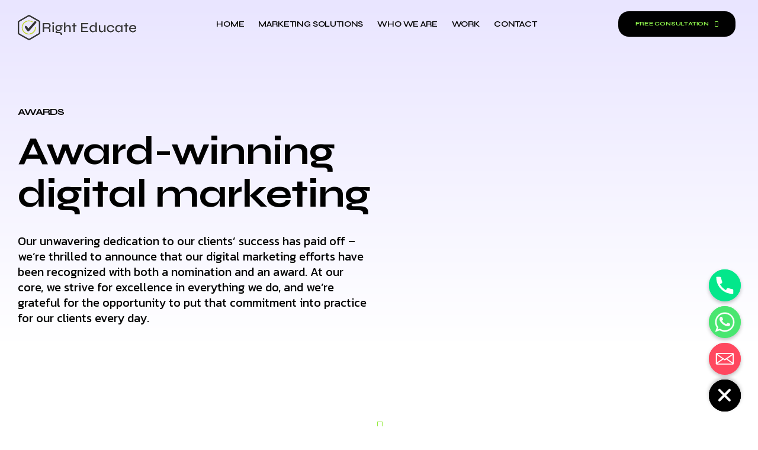

--- FILE ---
content_type: text/html; charset=UTF-8
request_url: https://righteducate.com/awards/
body_size: 35480
content:
<!DOCTYPE html>
<html lang="en-US" class="no-js">

<head>
	<meta charset="UTF-8" />
	<meta http-equiv="X-UA-Compatible" content="IE=edge" />
	<meta name="viewport" content="width=device-width, initial-scale=1">
	<meta name="theme-color" content="">

	
	<title>Awards &#8211; Right Educate</title>
<style id="vamtam-theme-options">:root {--vamtam-default-bg-color:#fff;
--vamtam-default-line-color:rgba( var( --vamtam-accent-color-7-rgb ), 1 );
--vamtam-small-padding:20px;
--vamtam-horizontal-padding:50px;
--vamtam-vertical-padding:30px;
--vamtam-horizontal-padding-large:60px;
--vamtam-vertical-padding-large:60px;
--vamtam-no-border-link:none;
--vamtam-border-radius:0px;
--vamtam-border-radius-oval:0px;
--vamtam-border-radius-small:0px;
--vamtam-overlay-color:#000000;
--vamtam-overlay-color-hc:#ffffff;
--vamtam-box-outer-padding:60px;
--vamtam-body-link-regular:#000000;
--vamtam-body-link-visited:#000000;
--vamtam-body-link-hover:#6754E9;
--vamtam-body-link-active:#6754E9;
--vamtam-input-border-radius:18px 18px 18px 18px;
--vamtam-input-border-color:#E2E2E2;
--vamtam-btn-text-color:#8FF54D;
--vamtam-btn-hover-text-color:#FFFFFF;
--vamtam-btn-bg-color:#000000;
--vamtam-btn-hover-bg-color:#6754E9;
--vamtam-site-max-width:1280px;
--vamtam-primary-font-color:#000000B3;
--vamtam-h1-color:#000000;
--vamtam-h2-color:#000000;
--vamtam-h3-color:#000000;
--vamtam-h4-color:#000000;
--vamtam-h5-color:#000000;
--vamtam-h6-color:#000000;
--vamtam-accent-color-1:#8AE92C;
--vamtam-accent-color-1-hc:#000000;
--vamtam-accent-color-1-rgb:138,233,44;
--vamtam-accent-color-2:#F7F7FA;
--vamtam-accent-color-2-hc:#000000;
--vamtam-accent-color-2-rgb:247,247,250;
--vamtam-accent-color-3:#000000B3;
--vamtam-accent-color-3-hc:#FFFFFF;
--vamtam-accent-color-3-rgb:0,0,0;
--vamtam-accent-color-4:#E9E5FF;
--vamtam-accent-color-4-hc:#000000;
--vamtam-accent-color-4-rgb:233,229,255;
--vamtam-accent-color-5:#FFFFFF;
--vamtam-accent-color-5-hc:#000000;
--vamtam-accent-color-5-rgb:255,255,255;
--vamtam-accent-color-6:#000000;
--vamtam-accent-color-6-hc:#FFFFFF;
--vamtam-accent-color-6-rgb:0,0,0;
--vamtam-accent-color-7:#E2E2E2;
--vamtam-accent-color-7-hc:#000000;
--vamtam-accent-color-7-rgb:226,226,226;
--vamtam-accent-color-8:#FFBE11;
--vamtam-accent-color-8-hc:#000000;
--vamtam-accent-color-8-rgb:255,190,17;
--vamtam-sticky-header-bg-color:#FFFFFF;
--vamtam-primary-font-font-family:'Kanit';
--vamtam-primary-font-font-weight:300;
--vamtam-primary-font-font-style:normal;
--vamtam-primary-font-transform:none;
--vamtam-primary-font-font-size-desktop:16px;
--vamtam-primary-font-font-size-tablet:16px;
--vamtam-primary-font-font-size-phone:16px;
--vamtam-primary-font-line-height-desktop:1.5em;
--vamtam-primary-font-line-height-tablet:1.5em;
--vamtam-primary-font-line-height-phone:1.5em;
--vamtam-primary-font-letter-spacing-tablet:0px;
--vamtam-primary-font-letter-spacing-phone:0px;
--vamtam-h1-font-family:'Syne';
--vamtam-h1-font-weight:700;
--vamtam-h1-font-style:normal;
--vamtam-h1-transform:none;
--vamtam-h1-font-size-desktop:66px;
--vamtam-h1-font-size-tablet:40px;
--vamtam-h1-font-size-phone:32px;
--vamtam-h1-line-height-desktop:1.1em;
--vamtam-h1-line-height-tablet:1.1em;
--vamtam-h1-line-height-phone:1.1em;
--vamtam-h1-letter-spacing-desktop:-1px;
--vamtam-h1-letter-spacing-tablet:-1px;
--vamtam-h1-letter-spacing-phone:-1px;
--vamtam-h2-font-family:'Syne';
--vamtam-h2-font-weight:700;
--vamtam-h2-font-style:normal;
--vamtam-h2-transform:none;
--vamtam-h2-font-size-desktop:48px;
--vamtam-h2-font-size-tablet:35px;
--vamtam-h2-font-size-phone:28px;
--vamtam-h2-line-height-desktop:1.1em;
--vamtam-h2-line-height-tablet:1.1em;
--vamtam-h2-line-height-phone:1.1em;
--vamtam-h2-letter-spacing-desktop:-2px;
--vamtam-h2-letter-spacing-tablet:-2px;
--vamtam-h2-letter-spacing-phone:-2px;
--vamtam-h3-font-family:'Syne';
--vamtam-h3-font-weight:700;
--vamtam-h3-font-style:normal;
--vamtam-h3-transform:none;
--vamtam-h3-font-size-desktop:40px;
--vamtam-h3-font-size-tablet:30px;
--vamtam-h3-font-size-phone:26px;
--vamtam-h3-line-height-desktop:1em;
--vamtam-h3-line-height-tablet:1.1em;
--vamtam-h3-line-height-phone:1.1em;
--vamtam-h3-letter-spacing-desktop:-2px;
--vamtam-h3-letter-spacing-tablet:-2px;
--vamtam-h3-letter-spacing-phone:-2px;
--vamtam-h4-font-family:'Syne';
--vamtam-h4-font-weight:bold;
--vamtam-h4-transform:none;
--vamtam-h4-font-size-desktop:28px;
--vamtam-h4-font-size-tablet:24px;
--vamtam-h4-font-size-phone:19px;
--vamtam-h4-line-height-desktop:1.2em;
--vamtam-h4-line-height-tablet:1.2em;
--vamtam-h4-line-height-phone:1.4em;
--vamtam-h4-letter-spacing-desktop:-0.6px;
--vamtam-h4-letter-spacing-tablet:-0.6px;
--vamtam-h4-letter-spacing-phone:-0.6px;
--vamtam-h5-font-family:'Syne';
--vamtam-h5-font-weight:bold;
--vamtam-h5-font-style:normal;
--vamtam-h5-transform:none;
--vamtam-h5-font-size-desktop:20px;
--vamtam-h5-font-size-tablet:19px;
--vamtam-h5-font-size-phone:18px;
--vamtam-h5-line-height-desktop:1.2em;
--vamtam-h5-line-height-tablet:1.1em;
--vamtam-h5-line-height-phone:1.1em;
--vamtam-h5-letter-spacing-desktop:-0.6px;
--vamtam-h5-letter-spacing-tablet:-0.6px;
--vamtam-h5-letter-spacing-phone:-0.6px;
--vamtam-h6-font-family:'Syne';
--vamtam-h6-font-weight:700;
--vamtam-h6-font-style:normal;
--vamtam-h6-transform:uppercase;
--vamtam-h6-font-size-desktop:16px;
--vamtam-h6-font-size-tablet:16px;
--vamtam-h6-font-size-phone:16px;
--vamtam-h6-line-height-desktop:1.4em;
--vamtam-h6-line-height-tablet:1.2em;
--vamtam-h6-line-height-phone:1.1em;
--vamtam-h6-letter-spacing-desktop:-1px;
--vamtam-h6-letter-spacing-tablet:-1px;
--vamtam-h6-letter-spacing-phone:-1px;
--vamtam-icon-close:'\e918';
--vamtam-icon-campaigns:'\e916';
--vamtam-icon-chart:'\e917';
--vamtam-icon-amazon:'\e90b';
--vamtam-icon-check:'\e90c';
--vamtam-icon-idea:'\e90e';
--vamtam-icon-influencer:'\e90f';
--vamtam-icon-minus:'\e910';
--vamtam-icon-pin:'\e911';
--vamtam-icon-plus:'\e912';
--vamtam-icon-puzzle:'\e913';
--vamtam-icon-search:'\e914';
--vamtam-icon-social-media:'\e915';
--vamtam-icon-arrow-left:'\e900';
--vamtam-icon-arrow-right:'\e901';
--vamtam-icon-arrow-up:'\e902';
--vamtam-icon-coin:'\e903';
--vamtam-icon-email:'\e904';
--vamtam-icon-goal:'\e905';
--vamtam-icon-growth:'\e906';
--vamtam-icon-marketing:'\e907';
--vamtam-icon-quote:'\e908';
--vamtam-icon-rocket:'\e909';
--vamtam-icon-search-marketing:'\e90a';
--vamtam-loading-animation:url('https://righteducate.com/wp-content/themes/numerique/vamtam/assets/images/loader-ring.gif');
}</style><meta name='robots' content='max-image-preview:large' />
<link rel="alternate" type="application/rss+xml" title="Right Educate &raquo; Feed" href="https://righteducate.com/feed/" />
<link rel="alternate" type="application/rss+xml" title="Right Educate &raquo; Comments Feed" href="https://righteducate.com/comments/feed/" />
<script type="text/javascript">
/* <![CDATA[ */
window._wpemojiSettings = {"baseUrl":"https:\/\/s.w.org\/images\/core\/emoji\/14.0.0\/72x72\/","ext":".png","svgUrl":"https:\/\/s.w.org\/images\/core\/emoji\/14.0.0\/svg\/","svgExt":".svg","source":{"concatemoji":"https:\/\/righteducate.com\/wp-includes\/js\/wp-emoji-release.min.js?ver=6.4.1"}};
/*! This file is auto-generated */
!function(i,n){var o,s,e;function c(e){try{var t={supportTests:e,timestamp:(new Date).valueOf()};sessionStorage.setItem(o,JSON.stringify(t))}catch(e){}}function p(e,t,n){e.clearRect(0,0,e.canvas.width,e.canvas.height),e.fillText(t,0,0);var t=new Uint32Array(e.getImageData(0,0,e.canvas.width,e.canvas.height).data),r=(e.clearRect(0,0,e.canvas.width,e.canvas.height),e.fillText(n,0,0),new Uint32Array(e.getImageData(0,0,e.canvas.width,e.canvas.height).data));return t.every(function(e,t){return e===r[t]})}function u(e,t,n){switch(t){case"flag":return n(e,"\ud83c\udff3\ufe0f\u200d\u26a7\ufe0f","\ud83c\udff3\ufe0f\u200b\u26a7\ufe0f")?!1:!n(e,"\ud83c\uddfa\ud83c\uddf3","\ud83c\uddfa\u200b\ud83c\uddf3")&&!n(e,"\ud83c\udff4\udb40\udc67\udb40\udc62\udb40\udc65\udb40\udc6e\udb40\udc67\udb40\udc7f","\ud83c\udff4\u200b\udb40\udc67\u200b\udb40\udc62\u200b\udb40\udc65\u200b\udb40\udc6e\u200b\udb40\udc67\u200b\udb40\udc7f");case"emoji":return!n(e,"\ud83e\udef1\ud83c\udffb\u200d\ud83e\udef2\ud83c\udfff","\ud83e\udef1\ud83c\udffb\u200b\ud83e\udef2\ud83c\udfff")}return!1}function f(e,t,n){var r="undefined"!=typeof WorkerGlobalScope&&self instanceof WorkerGlobalScope?new OffscreenCanvas(300,150):i.createElement("canvas"),a=r.getContext("2d",{willReadFrequently:!0}),o=(a.textBaseline="top",a.font="600 32px Arial",{});return e.forEach(function(e){o[e]=t(a,e,n)}),o}function t(e){var t=i.createElement("script");t.src=e,t.defer=!0,i.head.appendChild(t)}"undefined"!=typeof Promise&&(o="wpEmojiSettingsSupports",s=["flag","emoji"],n.supports={everything:!0,everythingExceptFlag:!0},e=new Promise(function(e){i.addEventListener("DOMContentLoaded",e,{once:!0})}),new Promise(function(t){var n=function(){try{var e=JSON.parse(sessionStorage.getItem(o));if("object"==typeof e&&"number"==typeof e.timestamp&&(new Date).valueOf()<e.timestamp+604800&&"object"==typeof e.supportTests)return e.supportTests}catch(e){}return null}();if(!n){if("undefined"!=typeof Worker&&"undefined"!=typeof OffscreenCanvas&&"undefined"!=typeof URL&&URL.createObjectURL&&"undefined"!=typeof Blob)try{var e="postMessage("+f.toString()+"("+[JSON.stringify(s),u.toString(),p.toString()].join(",")+"));",r=new Blob([e],{type:"text/javascript"}),a=new Worker(URL.createObjectURL(r),{name:"wpTestEmojiSupports"});return void(a.onmessage=function(e){c(n=e.data),a.terminate(),t(n)})}catch(e){}c(n=f(s,u,p))}t(n)}).then(function(e){for(var t in e)n.supports[t]=e[t],n.supports.everything=n.supports.everything&&n.supports[t],"flag"!==t&&(n.supports.everythingExceptFlag=n.supports.everythingExceptFlag&&n.supports[t]);n.supports.everythingExceptFlag=n.supports.everythingExceptFlag&&!n.supports.flag,n.DOMReady=!1,n.readyCallback=function(){n.DOMReady=!0}}).then(function(){return e}).then(function(){var e;n.supports.everything||(n.readyCallback(),(e=n.source||{}).concatemoji?t(e.concatemoji):e.wpemoji&&e.twemoji&&(t(e.twemoji),t(e.wpemoji)))}))}((window,document),window._wpemojiSettings);
/* ]]> */
</script>
<style id='wp-emoji-styles-inline-css' type='text/css'>

	img.wp-smiley, img.emoji {
		display: inline !important;
		border: none !important;
		box-shadow: none !important;
		height: 1em !important;
		width: 1em !important;
		margin: 0 0.07em !important;
		vertical-align: -0.1em !important;
		background: none !important;
		padding: 0 !important;
	}
</style>
<link rel='stylesheet' id='wp-block-library-css' href='https://righteducate.com/wp-includes/css/dist/block-library/style.min.css?ver=6.4.1' type='text/css' media='all' />
<style id='classic-theme-styles-inline-css' type='text/css'>
/*! This file is auto-generated */
.wp-block-button__link{color:#fff;background-color:#32373c;border-radius:9999px;box-shadow:none;text-decoration:none;padding:calc(.667em + 2px) calc(1.333em + 2px);font-size:1.125em}.wp-block-file__button{background:#32373c;color:#fff;text-decoration:none}
</style>
<style id='global-styles-inline-css' type='text/css'>
body{--wp--preset--color--black: #000000;--wp--preset--color--cyan-bluish-gray: #abb8c3;--wp--preset--color--white: #ffffff;--wp--preset--color--pale-pink: #f78da7;--wp--preset--color--vivid-red: #cf2e2e;--wp--preset--color--luminous-vivid-orange: #ff6900;--wp--preset--color--luminous-vivid-amber: #fcb900;--wp--preset--color--light-green-cyan: #7bdcb5;--wp--preset--color--vivid-green-cyan: #00d084;--wp--preset--color--pale-cyan-blue: #8ed1fc;--wp--preset--color--vivid-cyan-blue: #0693e3;--wp--preset--color--vivid-purple: #9b51e0;--wp--preset--gradient--vivid-cyan-blue-to-vivid-purple: linear-gradient(135deg,rgba(6,147,227,1) 0%,rgb(155,81,224) 100%);--wp--preset--gradient--light-green-cyan-to-vivid-green-cyan: linear-gradient(135deg,rgb(122,220,180) 0%,rgb(0,208,130) 100%);--wp--preset--gradient--luminous-vivid-amber-to-luminous-vivid-orange: linear-gradient(135deg,rgba(252,185,0,1) 0%,rgba(255,105,0,1) 100%);--wp--preset--gradient--luminous-vivid-orange-to-vivid-red: linear-gradient(135deg,rgba(255,105,0,1) 0%,rgb(207,46,46) 100%);--wp--preset--gradient--very-light-gray-to-cyan-bluish-gray: linear-gradient(135deg,rgb(238,238,238) 0%,rgb(169,184,195) 100%);--wp--preset--gradient--cool-to-warm-spectrum: linear-gradient(135deg,rgb(74,234,220) 0%,rgb(151,120,209) 20%,rgb(207,42,186) 40%,rgb(238,44,130) 60%,rgb(251,105,98) 80%,rgb(254,248,76) 100%);--wp--preset--gradient--blush-light-purple: linear-gradient(135deg,rgb(255,206,236) 0%,rgb(152,150,240) 100%);--wp--preset--gradient--blush-bordeaux: linear-gradient(135deg,rgb(254,205,165) 0%,rgb(254,45,45) 50%,rgb(107,0,62) 100%);--wp--preset--gradient--luminous-dusk: linear-gradient(135deg,rgb(255,203,112) 0%,rgb(199,81,192) 50%,rgb(65,88,208) 100%);--wp--preset--gradient--pale-ocean: linear-gradient(135deg,rgb(255,245,203) 0%,rgb(182,227,212) 50%,rgb(51,167,181) 100%);--wp--preset--gradient--electric-grass: linear-gradient(135deg,rgb(202,248,128) 0%,rgb(113,206,126) 100%);--wp--preset--gradient--midnight: linear-gradient(135deg,rgb(2,3,129) 0%,rgb(40,116,252) 100%);--wp--preset--font-size--small: 13px;--wp--preset--font-size--medium: 20px;--wp--preset--font-size--large: 36px;--wp--preset--font-size--x-large: 42px;--wp--preset--spacing--20: 0.44rem;--wp--preset--spacing--30: 0.67rem;--wp--preset--spacing--40: 1rem;--wp--preset--spacing--50: 1.5rem;--wp--preset--spacing--60: 2.25rem;--wp--preset--spacing--70: 3.38rem;--wp--preset--spacing--80: 5.06rem;--wp--preset--shadow--natural: 6px 6px 9px rgba(0, 0, 0, 0.2);--wp--preset--shadow--deep: 12px 12px 50px rgba(0, 0, 0, 0.4);--wp--preset--shadow--sharp: 6px 6px 0px rgba(0, 0, 0, 0.2);--wp--preset--shadow--outlined: 6px 6px 0px -3px rgba(255, 255, 255, 1), 6px 6px rgba(0, 0, 0, 1);--wp--preset--shadow--crisp: 6px 6px 0px rgba(0, 0, 0, 1);}:where(.is-layout-flex){gap: 0.5em;}:where(.is-layout-grid){gap: 0.5em;}body .is-layout-flow > .alignleft{float: left;margin-inline-start: 0;margin-inline-end: 2em;}body .is-layout-flow > .alignright{float: right;margin-inline-start: 2em;margin-inline-end: 0;}body .is-layout-flow > .aligncenter{margin-left: auto !important;margin-right: auto !important;}body .is-layout-constrained > .alignleft{float: left;margin-inline-start: 0;margin-inline-end: 2em;}body .is-layout-constrained > .alignright{float: right;margin-inline-start: 2em;margin-inline-end: 0;}body .is-layout-constrained > .aligncenter{margin-left: auto !important;margin-right: auto !important;}body .is-layout-constrained > :where(:not(.alignleft):not(.alignright):not(.alignfull)){max-width: var(--wp--style--global--content-size);margin-left: auto !important;margin-right: auto !important;}body .is-layout-constrained > .alignwide{max-width: var(--wp--style--global--wide-size);}body .is-layout-flex{display: flex;}body .is-layout-flex{flex-wrap: wrap;align-items: center;}body .is-layout-flex > *{margin: 0;}body .is-layout-grid{display: grid;}body .is-layout-grid > *{margin: 0;}:where(.wp-block-columns.is-layout-flex){gap: 2em;}:where(.wp-block-columns.is-layout-grid){gap: 2em;}:where(.wp-block-post-template.is-layout-flex){gap: 1.25em;}:where(.wp-block-post-template.is-layout-grid){gap: 1.25em;}.has-black-color{color: var(--wp--preset--color--black) !important;}.has-cyan-bluish-gray-color{color: var(--wp--preset--color--cyan-bluish-gray) !important;}.has-white-color{color: var(--wp--preset--color--white) !important;}.has-pale-pink-color{color: var(--wp--preset--color--pale-pink) !important;}.has-vivid-red-color{color: var(--wp--preset--color--vivid-red) !important;}.has-luminous-vivid-orange-color{color: var(--wp--preset--color--luminous-vivid-orange) !important;}.has-luminous-vivid-amber-color{color: var(--wp--preset--color--luminous-vivid-amber) !important;}.has-light-green-cyan-color{color: var(--wp--preset--color--light-green-cyan) !important;}.has-vivid-green-cyan-color{color: var(--wp--preset--color--vivid-green-cyan) !important;}.has-pale-cyan-blue-color{color: var(--wp--preset--color--pale-cyan-blue) !important;}.has-vivid-cyan-blue-color{color: var(--wp--preset--color--vivid-cyan-blue) !important;}.has-vivid-purple-color{color: var(--wp--preset--color--vivid-purple) !important;}.has-black-background-color{background-color: var(--wp--preset--color--black) !important;}.has-cyan-bluish-gray-background-color{background-color: var(--wp--preset--color--cyan-bluish-gray) !important;}.has-white-background-color{background-color: var(--wp--preset--color--white) !important;}.has-pale-pink-background-color{background-color: var(--wp--preset--color--pale-pink) !important;}.has-vivid-red-background-color{background-color: var(--wp--preset--color--vivid-red) !important;}.has-luminous-vivid-orange-background-color{background-color: var(--wp--preset--color--luminous-vivid-orange) !important;}.has-luminous-vivid-amber-background-color{background-color: var(--wp--preset--color--luminous-vivid-amber) !important;}.has-light-green-cyan-background-color{background-color: var(--wp--preset--color--light-green-cyan) !important;}.has-vivid-green-cyan-background-color{background-color: var(--wp--preset--color--vivid-green-cyan) !important;}.has-pale-cyan-blue-background-color{background-color: var(--wp--preset--color--pale-cyan-blue) !important;}.has-vivid-cyan-blue-background-color{background-color: var(--wp--preset--color--vivid-cyan-blue) !important;}.has-vivid-purple-background-color{background-color: var(--wp--preset--color--vivid-purple) !important;}.has-black-border-color{border-color: var(--wp--preset--color--black) !important;}.has-cyan-bluish-gray-border-color{border-color: var(--wp--preset--color--cyan-bluish-gray) !important;}.has-white-border-color{border-color: var(--wp--preset--color--white) !important;}.has-pale-pink-border-color{border-color: var(--wp--preset--color--pale-pink) !important;}.has-vivid-red-border-color{border-color: var(--wp--preset--color--vivid-red) !important;}.has-luminous-vivid-orange-border-color{border-color: var(--wp--preset--color--luminous-vivid-orange) !important;}.has-luminous-vivid-amber-border-color{border-color: var(--wp--preset--color--luminous-vivid-amber) !important;}.has-light-green-cyan-border-color{border-color: var(--wp--preset--color--light-green-cyan) !important;}.has-vivid-green-cyan-border-color{border-color: var(--wp--preset--color--vivid-green-cyan) !important;}.has-pale-cyan-blue-border-color{border-color: var(--wp--preset--color--pale-cyan-blue) !important;}.has-vivid-cyan-blue-border-color{border-color: var(--wp--preset--color--vivid-cyan-blue) !important;}.has-vivid-purple-border-color{border-color: var(--wp--preset--color--vivid-purple) !important;}.has-vivid-cyan-blue-to-vivid-purple-gradient-background{background: var(--wp--preset--gradient--vivid-cyan-blue-to-vivid-purple) !important;}.has-light-green-cyan-to-vivid-green-cyan-gradient-background{background: var(--wp--preset--gradient--light-green-cyan-to-vivid-green-cyan) !important;}.has-luminous-vivid-amber-to-luminous-vivid-orange-gradient-background{background: var(--wp--preset--gradient--luminous-vivid-amber-to-luminous-vivid-orange) !important;}.has-luminous-vivid-orange-to-vivid-red-gradient-background{background: var(--wp--preset--gradient--luminous-vivid-orange-to-vivid-red) !important;}.has-very-light-gray-to-cyan-bluish-gray-gradient-background{background: var(--wp--preset--gradient--very-light-gray-to-cyan-bluish-gray) !important;}.has-cool-to-warm-spectrum-gradient-background{background: var(--wp--preset--gradient--cool-to-warm-spectrum) !important;}.has-blush-light-purple-gradient-background{background: var(--wp--preset--gradient--blush-light-purple) !important;}.has-blush-bordeaux-gradient-background{background: var(--wp--preset--gradient--blush-bordeaux) !important;}.has-luminous-dusk-gradient-background{background: var(--wp--preset--gradient--luminous-dusk) !important;}.has-pale-ocean-gradient-background{background: var(--wp--preset--gradient--pale-ocean) !important;}.has-electric-grass-gradient-background{background: var(--wp--preset--gradient--electric-grass) !important;}.has-midnight-gradient-background{background: var(--wp--preset--gradient--midnight) !important;}.has-small-font-size{font-size: var(--wp--preset--font-size--small) !important;}.has-medium-font-size{font-size: var(--wp--preset--font-size--medium) !important;}.has-large-font-size{font-size: var(--wp--preset--font-size--large) !important;}.has-x-large-font-size{font-size: var(--wp--preset--font-size--x-large) !important;}
.wp-block-navigation a:where(:not(.wp-element-button)){color: inherit;}
:where(.wp-block-post-template.is-layout-flex){gap: 1.25em;}:where(.wp-block-post-template.is-layout-grid){gap: 1.25em;}
:where(.wp-block-columns.is-layout-flex){gap: 2em;}:where(.wp-block-columns.is-layout-grid){gap: 2em;}
.wp-block-pullquote{font-size: 1.5em;line-height: 1.6;}
</style>
<link rel='stylesheet' id='chaty-front-css-css' href='https://righteducate.com/wp-content/plugins/chaty/css/chaty-front.min.css?ver=3.1.81704947939' type='text/css' media='all' />
<link rel='stylesheet' id='elementor-icons-css' href='https://righteducate.com/wp-content/plugins/elementor/assets/lib/eicons/css/elementor-icons.min.css?ver=5.29.0' type='text/css' media='all' />
<link rel='stylesheet' id='elementor-frontend-css' href='https://righteducate.com/wp-content/plugins/elementor/assets/css/frontend-lite.min.css?ver=3.19.3' type='text/css' media='all' />
<link rel='stylesheet' id='swiper-css' href='https://righteducate.com/wp-content/plugins/elementor/assets/lib/swiper/v8/css/swiper.min.css?ver=8.4.5' type='text/css' media='all' />
<link rel='stylesheet' id='elementor-post-7-css' href='https://righteducate.com/wp-content/uploads/elementor/css/post-7.css?ver=1763713348' type='text/css' media='all' />
<link rel='stylesheet' id='elementor-pro-css' href='https://righteducate.com/wp-content/plugins/elementor-pro/assets/css/frontend-lite.min.css?ver=3.19.3' type='text/css' media='all' />
<link rel='stylesheet' id='elementor-icons-theme-icons-css' href='https://righteducate.com/wp-content/uploads/elementor/custom-icons/theme-icons/style.css?ver=1.0.0' type='text/css' media='all' />
<link rel='stylesheet' id='font-awesome-5-all-css' href='https://righteducate.com/wp-content/plugins/elementor/assets/lib/font-awesome/css/all.min.css?ver=3.19.3' type='text/css' media='all' />
<link rel='stylesheet' id='font-awesome-4-shim-css' href='https://righteducate.com/wp-content/plugins/elementor/assets/lib/font-awesome/css/v4-shims.min.css?ver=3.19.3' type='text/css' media='all' />
<link rel='stylesheet' id='elementor-post-1485-css' href='https://righteducate.com/wp-content/uploads/elementor/css/post-1485.css?ver=1763713703' type='text/css' media='all' />
<link rel='stylesheet' id='elementor-post-1350-css' href='https://righteducate.com/wp-content/uploads/elementor/css/post-1350.css?ver=1763713349' type='text/css' media='all' />
<link rel='stylesheet' id='elementor-post-1332-css' href='https://righteducate.com/wp-content/uploads/elementor/css/post-1332.css?ver=1763787038' type='text/css' media='all' />
<link rel='stylesheet' id='elementor-post-3064-css' href='https://righteducate.com/wp-content/uploads/elementor/css/post-3064.css?ver=1763713697' type='text/css' media='all' />
<link rel='stylesheet' id='elementor-post-2720-css' href='https://righteducate.com/wp-content/uploads/elementor/css/post-2720.css?ver=1763713350' type='text/css' media='all' />
<link rel='stylesheet' id='vamtam-front-all-css' href='https://righteducate.com/wp-content/themes/numerique/vamtam/assets/css/dist/elementor/elementor-all.css?ver=1701241863' type='text/css' media='all' />
<style id='vamtam-front-all-inline-css' type='text/css'>

			@font-face {
				font-family: 'icomoon';
				src: url(https://righteducate.com/wp-content/themes/numerique/vamtam/assets/fonts/icons/icomoon.woff2) format('woff2'),
					 url( https://righteducate.com/wp-content/themes/numerique/vamtam/assets/fonts/icons/icomoon.woff) format('woff'),
					 url(https://righteducate.com/wp-content/themes/numerique/vamtam/assets/fonts/icons/icomoon.ttf) format('ttf');
				font-weight: normal;
				font-style: normal;
				font-display: swap;
			}
		
				@font-face {
					font-family: 'vamtam-theme';
					src: url(https://righteducate.com/wp-content/themes/numerique/vamtam/assets/fonts/theme-icons/theme-icons.woff2) format('woff2'),
						url(https://righteducate.com/wp-content/themes/numerique/vamtam/assets/fonts/theme-icons/theme-icons.woff) format('woff');
					font-weight: normal;
					font-style: normal;
					font-display: swap;
				}
			
</style>
<link rel='stylesheet' id='my-child-theme-style-css' href='https://righteducate.com/wp-content/themes/numerique-child/style.css?ver=6.4.1' type='text/css' media='all' />
<link rel='stylesheet' id='vamtam-theme-elementor-max-css' href='https://righteducate.com/wp-content/themes/numerique/vamtam/assets/css/dist/elementor/responsive/elementor-max.css?ver=1701241863' type='text/css' media='(min-width: 1025px)' />
<link rel='stylesheet' id='vamtam-theme-elementor-below-max-css' href='https://righteducate.com/wp-content/themes/numerique/vamtam/assets/css/dist/elementor/responsive/elementor-below-max.css?ver=1701241863' type='text/css' media='(max-width: 1024px)' />
<link rel='stylesheet' id='vamtam-theme-elementor-small-css' href='https://righteducate.com/wp-content/themes/numerique/vamtam/assets/css/dist/elementor/responsive/elementor-small.css?ver=1701241863' type='text/css' media='(max-width: 767px)' />
<link rel='stylesheet' id='google-fonts-1-css' href='https://fonts.googleapis.com/css?family=Kanit%3A100%2C100italic%2C200%2C200italic%2C300%2C300italic%2C400%2C400italic%2C500%2C500italic%2C600%2C600italic%2C700%2C700italic%2C800%2C800italic%2C900%2C900italic%7CSyne%3A100%2C100italic%2C200%2C200italic%2C300%2C300italic%2C400%2C400italic%2C500%2C500italic%2C600%2C600italic%2C700%2C700italic%2C800%2C800italic%2C900%2C900italic%7CInter+Tight%3A100%2C100italic%2C200%2C200italic%2C300%2C300italic%2C400%2C400italic%2C500%2C500italic%2C600%2C600italic%2C700%2C700italic%2C800%2C800italic%2C900%2C900italic&#038;display=swap&#038;ver=6.4.1' type='text/css' media='all' />
<link rel='stylesheet' id='elementor-icons-shared-0-css' href='https://righteducate.com/wp-content/plugins/elementor/assets/lib/font-awesome/css/fontawesome.min.css?ver=5.15.3' type='text/css' media='all' />
<link rel='stylesheet' id='elementor-icons-fa-solid-css' href='https://righteducate.com/wp-content/plugins/elementor/assets/lib/font-awesome/css/solid.min.css?ver=5.15.3' type='text/css' media='all' />
<link rel='stylesheet' id='elementor-icons-fa-brands-css' href='https://righteducate.com/wp-content/plugins/elementor/assets/lib/font-awesome/css/brands.min.css?ver=5.15.3' type='text/css' media='all' />
<link rel="preconnect" href="https://fonts.gstatic.com/" crossorigin><script type="text/javascript" src="https://righteducate.com/wp-includes/js/jquery/jquery.min.js?ver=3.7.1" id="jquery-core-js"></script>
<script type="text/javascript" src="https://righteducate.com/wp-includes/js/jquery/jquery-migrate.min.js?ver=3.4.1" id="jquery-migrate-js"></script>
<script type="text/javascript" src="https://righteducate.com/wp-content/plugins/elementor/assets/lib/font-awesome/js/v4-shims.min.js?ver=3.19.3" id="font-awesome-4-shim-js"></script>
<link rel="https://api.w.org/" href="https://righteducate.com/wp-json/" /><link rel="alternate" type="application/json" href="https://righteducate.com/wp-json/wp/v2/pages/1485" /><link rel="EditURI" type="application/rsd+xml" title="RSD" href="https://righteducate.com/xmlrpc.php?rsd" />
<meta name="generator" content="WordPress 6.4.1" />
<link rel="canonical" href="https://righteducate.com/awards/" />
<link rel='shortlink' href='https://righteducate.com/?p=1485' />
<link rel="alternate" type="application/json+oembed" href="https://righteducate.com/wp-json/oembed/1.0/embed?url=https%3A%2F%2Frighteducate.com%2Fawards%2F" />
<link rel="alternate" type="text/xml+oembed" href="https://righteducate.com/wp-json/oembed/1.0/embed?url=https%3A%2F%2Frighteducate.com%2Fawards%2F&#038;format=xml" />
<meta name="cdp-version" content="1.4.6" /><meta name="generator" content="Elementor 3.19.3; features: e_optimized_assets_loading, e_optimized_css_loading; settings: css_print_method-external, google_font-enabled, font_display-swap">
<link rel="icon" href="https://righteducate.com/wp-content/uploads/2023/04/cropped-right-educate-logo-2-1-32x32.png" sizes="32x32" />
<link rel="icon" href="https://righteducate.com/wp-content/uploads/2023/04/cropped-right-educate-logo-2-1-192x192.png" sizes="192x192" />
<link rel="apple-touch-icon" href="https://righteducate.com/wp-content/uploads/2023/04/cropped-right-educate-logo-2-1-180x180.png" />
<meta name="msapplication-TileImage" content="https://righteducate.com/wp-content/uploads/2023/04/cropped-right-educate-logo-2-1-270x270.png" />
		<style type="text/css" id="wp-custom-css">
			.elementor-widget-theme-site-logo{margin-top: 25px;}		</style>
		</head>
<body class="page-template-default page page-id-1485 wp-custom-logo wp-embed-responsive full header-layout-logo-menu has-page-header no-middle-header responsive-layout has-post-thumbnail vamtam-is-elementor elementor-active elementor-pro-active vamtam-wc-cart-empty wc-product-gallery-slider-active vamtam-font-smoothing layout-full elementor-default elementor-kit-7 elementor-page elementor-page-1485 elementor-page-3064">
	<div id="top"></div>
	
			<div data-elementor-type="header" data-elementor-id="1350" class="elementor elementor-1350 elementor-location-header" data-elementor-post-type="elementor_library">
					<section class="elementor-section elementor-top-section elementor-element elementor-element-a51dd12 elementor-hidden-tablet elementor-hidden-mobile elementor-section-items-stretch elementor-section-content-middle vamtam-sticky-header vamtam-sticky-header--transparent-header elementor-section-height-min-height elementor-section-boxed elementor-section-height-default" data-id="a51dd12" data-element_type="section">
						<div class="elementor-container elementor-column-gap-no">
					<div class="elementor-column elementor-col-33 elementor-top-column elementor-element elementor-element-be8cc84" data-id="be8cc84" data-element_type="column">
			<div class="elementor-widget-wrap elementor-element-populated">
						<div class="elementor-element elementor-element-5318970 elementor-widget__width-auto elementor-widget elementor-widget-theme-site-logo elementor-widget-image" data-id="5318970" data-element_type="widget" data-widget_type="theme-site-logo.default">
				<div class="elementor-widget-container">
			<style>/*! elementor - v3.19.0 - 26-02-2024 */
.elementor-widget-image{text-align:center}.elementor-widget-image a{display:inline-block}.elementor-widget-image a img[src$=".svg"]{width:48px}.elementor-widget-image img{vertical-align:middle;display:inline-block}</style>						<a href="https://righteducate.com">
			<img width="2271" height="493" src="https://righteducate.com/wp-content/uploads/2023/04/right-educate-logo-2.png" class="attachment-full size-full wp-image-987658" alt="" srcset="https://righteducate.com/wp-content/uploads/2023/04/right-educate-logo-2.png 2271w, https://righteducate.com/wp-content/uploads/2023/04/right-educate-logo-2-300x65.png 300w, https://righteducate.com/wp-content/uploads/2023/04/right-educate-logo-2-1024x222.png 1024w, https://righteducate.com/wp-content/uploads/2023/04/right-educate-logo-2-768x167.png 768w, https://righteducate.com/wp-content/uploads/2023/04/right-educate-logo-2-1536x333.png 1536w, https://righteducate.com/wp-content/uploads/2023/04/right-educate-logo-2-2048x445.png 2048w" sizes="(max-width: 2271px) 100vw, 2271px" />				</a>
									</div>
				</div>
					</div>
		</div>
				<div class="elementor-column elementor-col-33 elementor-top-column elementor-element elementor-element-20bec3f" data-id="20bec3f" data-element_type="column">
			<div class="elementor-widget-wrap elementor-element-populated">
						<div class="vamtam-has-theme-widget-styles elementor-element elementor-element-d6e4a7b elementor-widget__width-auto elementor-nav-menu--dropdown-tablet elementor-nav-menu__text-align-aside elementor-nav-menu--toggle elementor-nav-menu--burger vamtam-has-mobile-disable-scroll elementor-widget elementor-widget-nav-menu" data-id="d6e4a7b" data-element_type="widget" data-settings="{&quot;submenu_icon&quot;:{&quot;value&quot;:&quot;&lt;i class=\&quot;\&quot;&gt;&lt;\/i&gt;&quot;,&quot;library&quot;:&quot;&quot;},&quot;layout&quot;:&quot;horizontal&quot;,&quot;toggle&quot;:&quot;burger&quot;}" data-widget_type="nav-menu.default">
				<div class="elementor-widget-container">
			<link rel="stylesheet" href="https://righteducate.com/wp-content/plugins/elementor-pro/assets/css/widget-nav-menu.min.css">			<nav class="elementor-nav-menu--main elementor-nav-menu__container elementor-nav-menu--layout-horizontal e--pointer-theme-underline">
				<ul id="menu-1-d6e4a7b" class="elementor-nav-menu"><li class="menu-item menu-item-type-post_type menu-item-object-page menu-item-home menu-item-8989"><a href="https://righteducate.com/" class="elementor-item">Home</a></li>
<li class="mega-menu-solutions menu-item menu-item-type-post_type menu-item-object-page menu-item-8987"><a href="https://righteducate.com/marketing-solutions/" class="elementor-item">Marketing Solutions</a></li>
<li class="menu-item menu-item-type-post_type menu-item-object-page menu-item-has-children menu-item-8990"><a href="https://righteducate.com/about-us/" class="elementor-item">Who We Are</a>
<ul class="sub-menu elementor-nav-menu--dropdown">
	<li class="menu-item menu-item-type-post_type menu-item-object-page menu-item-8983"><a href="https://righteducate.com/about-us/" class="elementor-sub-item">About Us</a></li>
	<li class="menu-item menu-item-type-post_type menu-item-object-page menu-item-8984"><a href="https://righteducate.com/blog/" class="elementor-sub-item">Blog</a></li>
	<li class="menu-item menu-item-type-post_type menu-item-object-page menu-item-8985"><a href="https://righteducate.com/careers/" class="elementor-sub-item">Careers</a></li>
	<li class="menu-item menu-item-type-post_type menu-item-object-page menu-item-8988"><a href="https://righteducate.com/meet-the-team/" class="elementor-sub-item">Meet the team</a></li>
</ul>
</li>
<li class="menu-item menu-item-type-post_type menu-item-object-page current-menu-ancestor current-menu-parent current_page_parent current_page_ancestor menu-item-has-children menu-item-9019"><a href="https://righteducate.com/success-stories/" class="elementor-item">Work</a>
<ul class="sub-menu elementor-nav-menu--dropdown">
	<li class="menu-item menu-item-type-post_type menu-item-object-page menu-item-9020"><a href="https://righteducate.com/success-stories/" class="elementor-sub-item">Success Stories</a></li>
	<li class="menu-item menu-item-type-post_type menu-item-object-page current-menu-item page_item page-item-1485 current_page_item menu-item-9021"><a href="https://righteducate.com/awards/" aria-current="page" class="elementor-sub-item elementor-item-active">Awards</a></li>
</ul>
</li>
<li class="menu-item menu-item-type-post_type menu-item-object-page menu-item-8986"><a href="https://righteducate.com/contact/" class="elementor-item">Contact</a></li>
</ul>			</nav>
					<div class="elementor-menu-toggle" role="button" tabindex="0" aria-label="Menu Toggle" aria-expanded="false">
			<i aria-hidden="true" role="presentation" class="elementor-menu-toggle__icon--open eicon-menu-bar"></i><i aria-hidden="true" role="presentation" class="elementor-menu-toggle__icon--close eicon-close"></i>			<span class="elementor-screen-only">Menu</span>
		</div>
					<nav class="elementor-nav-menu--dropdown elementor-nav-menu__container" aria-hidden="true">
				<ul id="menu-2-d6e4a7b" class="elementor-nav-menu"><li class="menu-item menu-item-type-post_type menu-item-object-page menu-item-home menu-item-8989"><a href="https://righteducate.com/" class="elementor-item" tabindex="-1">Home</a></li>
<li class="mega-menu-solutions menu-item menu-item-type-post_type menu-item-object-page menu-item-8987"><a href="https://righteducate.com/marketing-solutions/" class="elementor-item" tabindex="-1">Marketing Solutions</a></li>
<li class="menu-item menu-item-type-post_type menu-item-object-page menu-item-has-children menu-item-8990"><a href="https://righteducate.com/about-us/" class="elementor-item" tabindex="-1">Who We Are</a>
<ul class="sub-menu elementor-nav-menu--dropdown">
	<li class="menu-item menu-item-type-post_type menu-item-object-page menu-item-8983"><a href="https://righteducate.com/about-us/" class="elementor-sub-item" tabindex="-1">About Us</a></li>
	<li class="menu-item menu-item-type-post_type menu-item-object-page menu-item-8984"><a href="https://righteducate.com/blog/" class="elementor-sub-item" tabindex="-1">Blog</a></li>
	<li class="menu-item menu-item-type-post_type menu-item-object-page menu-item-8985"><a href="https://righteducate.com/careers/" class="elementor-sub-item" tabindex="-1">Careers</a></li>
	<li class="menu-item menu-item-type-post_type menu-item-object-page menu-item-8988"><a href="https://righteducate.com/meet-the-team/" class="elementor-sub-item" tabindex="-1">Meet the team</a></li>
</ul>
</li>
<li class="menu-item menu-item-type-post_type menu-item-object-page current-menu-ancestor current-menu-parent current_page_parent current_page_ancestor menu-item-has-children menu-item-9019"><a href="https://righteducate.com/success-stories/" class="elementor-item" tabindex="-1">Work</a>
<ul class="sub-menu elementor-nav-menu--dropdown">
	<li class="menu-item menu-item-type-post_type menu-item-object-page menu-item-9020"><a href="https://righteducate.com/success-stories/" class="elementor-sub-item" tabindex="-1">Success Stories</a></li>
	<li class="menu-item menu-item-type-post_type menu-item-object-page current-menu-item page_item page-item-1485 current_page_item menu-item-9021"><a href="https://righteducate.com/awards/" aria-current="page" class="elementor-sub-item elementor-item-active" tabindex="-1">Awards</a></li>
</ul>
</li>
<li class="menu-item menu-item-type-post_type menu-item-object-page menu-item-8986"><a href="https://righteducate.com/contact/" class="elementor-item" tabindex="-1">Contact</a></li>
</ul>			</nav>
				</div>
				</div>
					</div>
		</div>
				<div class="elementor-column elementor-col-33 elementor-top-column elementor-element elementor-element-44aae19" data-id="44aae19" data-element_type="column">
			<div class="elementor-widget-wrap elementor-element-populated">
						<div class="vamtam-has-theme-widget-styles elementor-element elementor-element-1e82954 elementor-widget__width-auto vamtam-has-underline-anim elementor-widget elementor-widget-button" data-id="1e82954" data-element_type="widget" data-widget_type="button.default">
				<div class="elementor-widget-container">
					<div class="elementor-button-wrapper">
			<a class="elementor-button elementor-button-link elementor-size-sm" href="https://righteducate.com/free-consultation/">
						<span class="elementor-button-content-wrapper">
						<span class="elementor-button-icon elementor-align-icon-right">
				<i aria-hidden="true" class="vamtamtheme- vamtam-theme-arrow-right"></i>			</span>
						<span class="elementor-button-text">Free Consultation</span>
		</span>
					</a>
		</div>
				</div>
				</div>
					</div>
		</div>
					</div>
		</section>
				<section class="elementor-section elementor-top-section elementor-element elementor-element-a51dd12 elementor-hidden-tablet elementor-hidden-mobile elementor-section-items-stretch elementor-section-content-middle vamtam-sticky-header vamtam-sticky-header--spacer vamtam-sticky-header--transparent-header elementor-section-height-min-height elementor-section-boxed elementor-section-height-default" data-id="a51dd12" data-element_type="section">
						<div class="elementor-container elementor-column-gap-no">
					<div class="elementor-column elementor-col-33 elementor-top-column elementor-element elementor-element-be8cc84" data-id="be8cc84" data-element_type="column">
			<div class="elementor-widget-wrap elementor-element-populated">
						<div class="elementor-element elementor-element-5318970 elementor-widget__width-auto elementor-widget elementor-widget-theme-site-logo elementor-widget-image" data-id="5318970" data-element_type="widget" data-widget_type="theme-site-logo.default">
				<div class="elementor-widget-container">
									<a href="https://righteducate.com">
			<img width="2271" height="493" src="https://righteducate.com/wp-content/uploads/2023/04/right-educate-logo-2.png" class="attachment-full size-full wp-image-987658" alt="" srcset="https://righteducate.com/wp-content/uploads/2023/04/right-educate-logo-2.png 2271w, https://righteducate.com/wp-content/uploads/2023/04/right-educate-logo-2-300x65.png 300w, https://righteducate.com/wp-content/uploads/2023/04/right-educate-logo-2-1024x222.png 1024w, https://righteducate.com/wp-content/uploads/2023/04/right-educate-logo-2-768x167.png 768w, https://righteducate.com/wp-content/uploads/2023/04/right-educate-logo-2-1536x333.png 1536w, https://righteducate.com/wp-content/uploads/2023/04/right-educate-logo-2-2048x445.png 2048w" sizes="(max-width: 2271px) 100vw, 2271px" />				</a>
									</div>
				</div>
					</div>
		</div>
				<div class="elementor-column elementor-col-33 elementor-top-column elementor-element elementor-element-20bec3f" data-id="20bec3f" data-element_type="column">
			<div class="elementor-widget-wrap elementor-element-populated">
						<div class="vamtam-has-theme-widget-styles elementor-element elementor-element-d6e4a7b elementor-widget__width-auto elementor-nav-menu--dropdown-tablet elementor-nav-menu__text-align-aside elementor-nav-menu--toggle elementor-nav-menu--burger vamtam-has-mobile-disable-scroll elementor-widget elementor-widget-nav-menu" data-id="d6e4a7b" data-element_type="widget" data-settings="{&quot;submenu_icon&quot;:{&quot;value&quot;:&quot;&lt;i class=\&quot;\&quot;&gt;&lt;\/i&gt;&quot;,&quot;library&quot;:&quot;&quot;},&quot;layout&quot;:&quot;horizontal&quot;,&quot;toggle&quot;:&quot;burger&quot;}" data-widget_type="nav-menu.default">
				<div class="elementor-widget-container">
						<nav class="elementor-nav-menu--main elementor-nav-menu__container elementor-nav-menu--layout-horizontal e--pointer-theme-underline">
				<ul id="menu-3-d6e4a7b" class="elementor-nav-menu"><li class="menu-item menu-item-type-post_type menu-item-object-page menu-item-home menu-item-8989"><a href="https://righteducate.com/" class="elementor-item">Home</a></li>
<li class="mega-menu-solutions menu-item menu-item-type-post_type menu-item-object-page menu-item-8987"><a href="https://righteducate.com/marketing-solutions/" class="elementor-item">Marketing Solutions</a></li>
<li class="menu-item menu-item-type-post_type menu-item-object-page menu-item-has-children menu-item-8990"><a href="https://righteducate.com/about-us/" class="elementor-item">Who We Are</a>
<ul class="sub-menu elementor-nav-menu--dropdown">
	<li class="menu-item menu-item-type-post_type menu-item-object-page menu-item-8983"><a href="https://righteducate.com/about-us/" class="elementor-sub-item">About Us</a></li>
	<li class="menu-item menu-item-type-post_type menu-item-object-page menu-item-8984"><a href="https://righteducate.com/blog/" class="elementor-sub-item">Blog</a></li>
	<li class="menu-item menu-item-type-post_type menu-item-object-page menu-item-8985"><a href="https://righteducate.com/careers/" class="elementor-sub-item">Careers</a></li>
	<li class="menu-item menu-item-type-post_type menu-item-object-page menu-item-8988"><a href="https://righteducate.com/meet-the-team/" class="elementor-sub-item">Meet the team</a></li>
</ul>
</li>
<li class="menu-item menu-item-type-post_type menu-item-object-page current-menu-ancestor current-menu-parent current_page_parent current_page_ancestor menu-item-has-children menu-item-9019"><a href="https://righteducate.com/success-stories/" class="elementor-item">Work</a>
<ul class="sub-menu elementor-nav-menu--dropdown">
	<li class="menu-item menu-item-type-post_type menu-item-object-page menu-item-9020"><a href="https://righteducate.com/success-stories/" class="elementor-sub-item">Success Stories</a></li>
	<li class="menu-item menu-item-type-post_type menu-item-object-page current-menu-item page_item page-item-1485 current_page_item menu-item-9021"><a href="https://righteducate.com/awards/" aria-current="page" class="elementor-sub-item elementor-item-active">Awards</a></li>
</ul>
</li>
<li class="menu-item menu-item-type-post_type menu-item-object-page menu-item-8986"><a href="https://righteducate.com/contact/" class="elementor-item">Contact</a></li>
</ul>			</nav>
					<div class="elementor-menu-toggle" role="button" tabindex="0" aria-label="Menu Toggle" aria-expanded="false">
			<i aria-hidden="true" role="presentation" class="elementor-menu-toggle__icon--open eicon-menu-bar"></i><i aria-hidden="true" role="presentation" class="elementor-menu-toggle__icon--close eicon-close"></i>			<span class="elementor-screen-only">Menu</span>
		</div>
					<nav class="elementor-nav-menu--dropdown elementor-nav-menu__container" aria-hidden="true">
				<ul id="menu-4-d6e4a7b" class="elementor-nav-menu"><li class="menu-item menu-item-type-post_type menu-item-object-page menu-item-home menu-item-8989"><a href="https://righteducate.com/" class="elementor-item" tabindex="-1">Home</a></li>
<li class="mega-menu-solutions menu-item menu-item-type-post_type menu-item-object-page menu-item-8987"><a href="https://righteducate.com/marketing-solutions/" class="elementor-item" tabindex="-1">Marketing Solutions</a></li>
<li class="menu-item menu-item-type-post_type menu-item-object-page menu-item-has-children menu-item-8990"><a href="https://righteducate.com/about-us/" class="elementor-item" tabindex="-1">Who We Are</a>
<ul class="sub-menu elementor-nav-menu--dropdown">
	<li class="menu-item menu-item-type-post_type menu-item-object-page menu-item-8983"><a href="https://righteducate.com/about-us/" class="elementor-sub-item" tabindex="-1">About Us</a></li>
	<li class="menu-item menu-item-type-post_type menu-item-object-page menu-item-8984"><a href="https://righteducate.com/blog/" class="elementor-sub-item" tabindex="-1">Blog</a></li>
	<li class="menu-item menu-item-type-post_type menu-item-object-page menu-item-8985"><a href="https://righteducate.com/careers/" class="elementor-sub-item" tabindex="-1">Careers</a></li>
	<li class="menu-item menu-item-type-post_type menu-item-object-page menu-item-8988"><a href="https://righteducate.com/meet-the-team/" class="elementor-sub-item" tabindex="-1">Meet the team</a></li>
</ul>
</li>
<li class="menu-item menu-item-type-post_type menu-item-object-page current-menu-ancestor current-menu-parent current_page_parent current_page_ancestor menu-item-has-children menu-item-9019"><a href="https://righteducate.com/success-stories/" class="elementor-item" tabindex="-1">Work</a>
<ul class="sub-menu elementor-nav-menu--dropdown">
	<li class="menu-item menu-item-type-post_type menu-item-object-page menu-item-9020"><a href="https://righteducate.com/success-stories/" class="elementor-sub-item" tabindex="-1">Success Stories</a></li>
	<li class="menu-item menu-item-type-post_type menu-item-object-page current-menu-item page_item page-item-1485 current_page_item menu-item-9021"><a href="https://righteducate.com/awards/" aria-current="page" class="elementor-sub-item elementor-item-active" tabindex="-1">Awards</a></li>
</ul>
</li>
<li class="menu-item menu-item-type-post_type menu-item-object-page menu-item-8986"><a href="https://righteducate.com/contact/" class="elementor-item" tabindex="-1">Contact</a></li>
</ul>			</nav>
				</div>
				</div>
					</div>
		</div>
				<div class="elementor-column elementor-col-33 elementor-top-column elementor-element elementor-element-44aae19" data-id="44aae19" data-element_type="column">
			<div class="elementor-widget-wrap elementor-element-populated">
						<div class="vamtam-has-theme-widget-styles elementor-element elementor-element-1e82954 elementor-widget__width-auto vamtam-has-underline-anim elementor-widget elementor-widget-button" data-id="1e82954" data-element_type="widget" data-widget_type="button.default">
				<div class="elementor-widget-container">
					<div class="elementor-button-wrapper">
			<a class="elementor-button elementor-button-link elementor-size-sm" href="https://righteducate.com/free-consultation/">
						<span class="elementor-button-content-wrapper">
						<span class="elementor-button-icon elementor-align-icon-right">
				<i aria-hidden="true" class="vamtamtheme- vamtam-theme-arrow-right"></i>			</span>
						<span class="elementor-button-text">Free Consultation</span>
		</span>
					</a>
		</div>
				</div>
				</div>
					</div>
		</div>
					</div>
		</section>
				<section class="elementor-section elementor-top-section elementor-element elementor-element-9dbee37 elementor-section-height-min-height elementor-section-items-stretch elementor-section-content-middle elementor-hidden-desktop elementor-section-full_width elementor-section-height-default" data-id="9dbee37" data-element_type="section" data-settings="{&quot;background_background&quot;:&quot;classic&quot;,&quot;sticky&quot;:&quot;top&quot;,&quot;sticky_on&quot;:[&quot;desktop&quot;,&quot;tablet&quot;,&quot;mobile&quot;],&quot;sticky_offset&quot;:0,&quot;sticky_effects_offset&quot;:0}">
						<div class="elementor-container elementor-column-gap-no">
					<div class="elementor-column elementor-col-100 elementor-top-column elementor-element elementor-element-0c975be" data-id="0c975be" data-element_type="column">
			<div class="elementor-widget-wrap elementor-element-populated">
						<div class="vamtam-has-theme-widget-styles elementor-element elementor-element-5e63b87 elementor-align-right elementor-mobile-align-justify elementor-tablet-align-justify vamtam-has-underline-anim elementor-widget elementor-widget-button" data-id="5e63b87" data-element_type="widget" data-widget_type="button.default">
				<div class="elementor-widget-container">
					<div class="elementor-button-wrapper">
			<a class="elementor-button elementor-button-link elementor-size-sm" href="https://righteducate.com/free-consultation/">
						<span class="elementor-button-content-wrapper">
						<span class="elementor-button-icon elementor-align-icon-right">
				<i aria-hidden="true" class="vamtamtheme- vamtam-theme-arrow-right"></i>			</span>
						<span class="elementor-button-text">Get a Free Audit</span>
		</span>
					</a>
		</div>
				</div>
				</div>
				<section class="elementor-section elementor-inner-section elementor-element elementor-element-3ec1ab5 elementor-section-content-middle elementor-section-height-min-height elementor-section-boxed elementor-section-height-default" data-id="3ec1ab5" data-element_type="section">
						<div class="elementor-container elementor-column-gap-no">
					<div class="elementor-column elementor-col-50 elementor-inner-column elementor-element elementor-element-88e2cc2" data-id="88e2cc2" data-element_type="column">
			<div class="elementor-widget-wrap elementor-element-populated">
						<div class="elementor-element elementor-element-d0f870c elementor-widget elementor-widget-theme-site-logo elementor-widget-image" data-id="d0f870c" data-element_type="widget" data-widget_type="theme-site-logo.default">
				<div class="elementor-widget-container">
									<a href="https://righteducate.com">
			<img width="2271" height="493" src="https://righteducate.com/wp-content/uploads/2023/04/right-educate-logo-2.png" class="attachment-full size-full wp-image-987658" alt="" srcset="https://righteducate.com/wp-content/uploads/2023/04/right-educate-logo-2.png 2271w, https://righteducate.com/wp-content/uploads/2023/04/right-educate-logo-2-300x65.png 300w, https://righteducate.com/wp-content/uploads/2023/04/right-educate-logo-2-1024x222.png 1024w, https://righteducate.com/wp-content/uploads/2023/04/right-educate-logo-2-768x167.png 768w, https://righteducate.com/wp-content/uploads/2023/04/right-educate-logo-2-1536x333.png 1536w, https://righteducate.com/wp-content/uploads/2023/04/right-educate-logo-2-2048x445.png 2048w" sizes="(max-width: 2271px) 100vw, 2271px" />				</a>
									</div>
				</div>
					</div>
		</div>
				<div class="elementor-column elementor-col-50 elementor-inner-column elementor-element elementor-element-b30ab5d" data-id="b30ab5d" data-element_type="column">
			<div class="elementor-widget-wrap elementor-element-populated">
						<div class="elementor-element elementor-element-348a0ef elementor-widget__width-auto elementor-hidden-desktop elementor-hidden-tablet elementor-hidden-mobile elementor-view-default elementor-widget elementor-widget-icon" data-id="348a0ef" data-element_type="widget" data-widget_type="icon.default">
				<div class="elementor-widget-container">
					<div class="elementor-icon-wrapper">
			<a class="elementor-icon" href="#elementor-action%3Aaction%3Dpopup%3Aopen%26settings%3DeyJpZCI6IjEwMTIiLCJ0b2dnbGUiOmZhbHNlLCJhbGlnbl93aXRoX3BhcmVudCI6IiJ9">
			<i aria-hidden="true" class="vamtamtheme- vamtam-theme-search"></i>			</a>
		</div>
				</div>
				</div>
				<div class="vamtam-has-theme-widget-styles elementor-element elementor-element-f2fe263 elementor-nav-menu__align-start elementor-widget__width-auto elementor-nav-menu--stretch vamtam-has-mobile-menu-max-height elementor-nav-menu--dropdown-tablet elementor-nav-menu__text-align-aside elementor-nav-menu--toggle elementor-nav-menu--burger vamtam-has-mobile-disable-scroll elementor-widget elementor-widget-nav-menu" data-id="f2fe263" data-element_type="widget" data-settings="{&quot;full_width&quot;:&quot;stretch&quot;,&quot;layout&quot;:&quot;horizontal&quot;,&quot;submenu_icon&quot;:{&quot;value&quot;:&quot;&lt;i class=\&quot;fas fa-caret-down\&quot;&gt;&lt;\/i&gt;&quot;,&quot;library&quot;:&quot;fa-solid&quot;},&quot;toggle&quot;:&quot;burger&quot;}" data-widget_type="nav-menu.default">
				<div class="elementor-widget-container">
						<nav class="elementor-nav-menu--main elementor-nav-menu__container elementor-nav-menu--layout-horizontal e--pointer-underline e--animation-fade">
				<ul id="menu-1-f2fe263" class="elementor-nav-menu"><li class="menu-item menu-item-type-post_type menu-item-object-page menu-item-home menu-item-has-children menu-item-9003"><a href="https://righteducate.com/" class="elementor-item">H.</a>
<ul class="sub-menu elementor-nav-menu--dropdown">
	<li class="menu-item menu-item-type-post_type menu-item-object-page menu-item-home menu-item-9002"><a href="https://righteducate.com/" class="elementor-sub-item">Home Page</a></li>
</ul>
</li>
<li class="menu-item menu-item-type-post_type menu-item-object-page menu-item-has-children menu-item-9022"><a href="https://righteducate.com/marketing-solutions/" class="elementor-item">Marketing Solutions</a>
<ul class="sub-menu elementor-nav-menu--dropdown">
	<li class="menu-item menu-item-type-post_type menu-item-object-page menu-item-9023"><a href="https://righteducate.com/marketing-solutions/personal-branding/" class="elementor-sub-item">Personal Branding</a></li>
	<li class="menu-item menu-item-type-post_type menu-item-object-page menu-item-9024"><a href="https://righteducate.com/marketing-solutions/web-mobile-app-development/" class="elementor-sub-item">Web &#038; Mobile App Development</a></li>
	<li class="menu-item menu-item-type-post_type menu-item-object-page menu-item-9025"><a href="https://righteducate.com/marketing-solutions/website-development/" class="elementor-sub-item">Website Development</a></li>
	<li class="menu-item menu-item-type-post_type menu-item-object-page menu-item-9026"><a href="https://righteducate.com/marketing-solutions/graphic-designing/" class="elementor-sub-item">Graphic Designing</a></li>
	<li class="menu-item menu-item-type-post_type menu-item-object-page menu-item-9027"><a href="https://righteducate.com/marketing-solutions/influencer-marketing/" class="elementor-sub-item">Influencer marketing</a></li>
	<li class="menu-item menu-item-type-post_type menu-item-object-page menu-item-9028"><a href="https://righteducate.com/marketing-solutions/paid-search-marketing/" class="elementor-sub-item">Google Ads.</a></li>
	<li class="menu-item menu-item-type-post_type menu-item-object-page menu-item-9029"><a href="https://righteducate.com/marketing-solutions/search-engine-optimization/" class="elementor-sub-item">Search engine optimization</a></li>
	<li class="menu-item menu-item-type-post_type menu-item-object-page menu-item-9030"><a href="https://righteducate.com/marketing-solutions/social-media-marketing/" class="elementor-sub-item">Social Media Marketing</a></li>
</ul>
</li>
<li class="menu-item menu-item-type-post_type menu-item-object-page menu-item-has-children menu-item-9033"><a href="https://righteducate.com/about-us/" class="elementor-item">Who We Are</a>
<ul class="sub-menu elementor-nav-menu--dropdown">
	<li class="menu-item menu-item-type-post_type menu-item-object-page menu-item-9004"><a href="https://righteducate.com/about-us/" class="elementor-sub-item">About Us</a></li>
	<li class="menu-item menu-item-type-post_type menu-item-object-page menu-item-9005"><a href="https://righteducate.com/blog/" class="elementor-sub-item">Blog</a></li>
	<li class="menu-item menu-item-type-post_type menu-item-object-page menu-item-9006"><a href="https://righteducate.com/careers/" class="elementor-sub-item">Careers</a></li>
	<li class="menu-item menu-item-type-post_type menu-item-object-page menu-item-9031"><a href="https://righteducate.com/meet-the-team/" class="elementor-sub-item">Meet the team</a></li>
</ul>
</li>
<li class="menu-item menu-item-type-post_type menu-item-object-page current-menu-ancestor current-menu-parent current_page_parent current_page_ancestor menu-item-has-children menu-item-9032"><a href="https://righteducate.com/success-stories/" class="elementor-item">Work</a>
<ul class="sub-menu elementor-nav-menu--dropdown">
	<li class="menu-item menu-item-type-post_type menu-item-object-page menu-item-9035"><a href="https://righteducate.com/success-stories/" class="elementor-sub-item">Success Stories</a></li>
	<li class="menu-item menu-item-type-post_type menu-item-object-page current-menu-item page_item page-item-1485 current_page_item menu-item-9034"><a href="https://righteducate.com/awards/" aria-current="page" class="elementor-sub-item elementor-item-active">Awards</a></li>
</ul>
</li>
<li class="menu-item menu-item-type-post_type menu-item-object-page menu-item-9007"><a href="https://righteducate.com/contact/" class="elementor-item">Contact</a></li>
</ul>			</nav>
					<div class="elementor-menu-toggle" role="button" tabindex="0" aria-label="Menu Toggle" aria-expanded="false">
			<i aria-hidden="true" role="presentation" class="elementor-menu-toggle__icon--open eicon-menu-bar"></i><i aria-hidden="true" role="presentation" class="elementor-menu-toggle__icon--close eicon-close"></i>			<span class="elementor-screen-only">Menu</span>
		</div>
					<nav class="elementor-nav-menu--dropdown elementor-nav-menu__container" aria-hidden="true">
				<ul id="menu-2-f2fe263" class="elementor-nav-menu"><li class="menu-item menu-item-type-post_type menu-item-object-page menu-item-home menu-item-has-children menu-item-9003"><a href="https://righteducate.com/" class="elementor-item" tabindex="-1">H.</a>
<ul class="sub-menu elementor-nav-menu--dropdown">
	<li class="menu-item menu-item-type-post_type menu-item-object-page menu-item-home menu-item-9002"><a href="https://righteducate.com/" class="elementor-sub-item" tabindex="-1">Home Page</a></li>
</ul>
</li>
<li class="menu-item menu-item-type-post_type menu-item-object-page menu-item-has-children menu-item-9022"><a href="https://righteducate.com/marketing-solutions/" class="elementor-item" tabindex="-1">Marketing Solutions</a>
<ul class="sub-menu elementor-nav-menu--dropdown">
	<li class="menu-item menu-item-type-post_type menu-item-object-page menu-item-9023"><a href="https://righteducate.com/marketing-solutions/personal-branding/" class="elementor-sub-item" tabindex="-1">Personal Branding</a></li>
	<li class="menu-item menu-item-type-post_type menu-item-object-page menu-item-9024"><a href="https://righteducate.com/marketing-solutions/web-mobile-app-development/" class="elementor-sub-item" tabindex="-1">Web &#038; Mobile App Development</a></li>
	<li class="menu-item menu-item-type-post_type menu-item-object-page menu-item-9025"><a href="https://righteducate.com/marketing-solutions/website-development/" class="elementor-sub-item" tabindex="-1">Website Development</a></li>
	<li class="menu-item menu-item-type-post_type menu-item-object-page menu-item-9026"><a href="https://righteducate.com/marketing-solutions/graphic-designing/" class="elementor-sub-item" tabindex="-1">Graphic Designing</a></li>
	<li class="menu-item menu-item-type-post_type menu-item-object-page menu-item-9027"><a href="https://righteducate.com/marketing-solutions/influencer-marketing/" class="elementor-sub-item" tabindex="-1">Influencer marketing</a></li>
	<li class="menu-item menu-item-type-post_type menu-item-object-page menu-item-9028"><a href="https://righteducate.com/marketing-solutions/paid-search-marketing/" class="elementor-sub-item" tabindex="-1">Google Ads.</a></li>
	<li class="menu-item menu-item-type-post_type menu-item-object-page menu-item-9029"><a href="https://righteducate.com/marketing-solutions/search-engine-optimization/" class="elementor-sub-item" tabindex="-1">Search engine optimization</a></li>
	<li class="menu-item menu-item-type-post_type menu-item-object-page menu-item-9030"><a href="https://righteducate.com/marketing-solutions/social-media-marketing/" class="elementor-sub-item" tabindex="-1">Social Media Marketing</a></li>
</ul>
</li>
<li class="menu-item menu-item-type-post_type menu-item-object-page menu-item-has-children menu-item-9033"><a href="https://righteducate.com/about-us/" class="elementor-item" tabindex="-1">Who We Are</a>
<ul class="sub-menu elementor-nav-menu--dropdown">
	<li class="menu-item menu-item-type-post_type menu-item-object-page menu-item-9004"><a href="https://righteducate.com/about-us/" class="elementor-sub-item" tabindex="-1">About Us</a></li>
	<li class="menu-item menu-item-type-post_type menu-item-object-page menu-item-9005"><a href="https://righteducate.com/blog/" class="elementor-sub-item" tabindex="-1">Blog</a></li>
	<li class="menu-item menu-item-type-post_type menu-item-object-page menu-item-9006"><a href="https://righteducate.com/careers/" class="elementor-sub-item" tabindex="-1">Careers</a></li>
	<li class="menu-item menu-item-type-post_type menu-item-object-page menu-item-9031"><a href="https://righteducate.com/meet-the-team/" class="elementor-sub-item" tabindex="-1">Meet the team</a></li>
</ul>
</li>
<li class="menu-item menu-item-type-post_type menu-item-object-page current-menu-ancestor current-menu-parent current_page_parent current_page_ancestor menu-item-has-children menu-item-9032"><a href="https://righteducate.com/success-stories/" class="elementor-item" tabindex="-1">Work</a>
<ul class="sub-menu elementor-nav-menu--dropdown">
	<li class="menu-item menu-item-type-post_type menu-item-object-page menu-item-9035"><a href="https://righteducate.com/success-stories/" class="elementor-sub-item" tabindex="-1">Success Stories</a></li>
	<li class="menu-item menu-item-type-post_type menu-item-object-page current-menu-item page_item page-item-1485 current_page_item menu-item-9034"><a href="https://righteducate.com/awards/" aria-current="page" class="elementor-sub-item elementor-item-active" tabindex="-1">Awards</a></li>
</ul>
</li>
<li class="menu-item menu-item-type-post_type menu-item-object-page menu-item-9007"><a href="https://righteducate.com/contact/" class="elementor-item" tabindex="-1">Contact</a></li>
</ul>			</nav>
				</div>
				</div>
					</div>
		</div>
					</div>
		</section>
					</div>
		</div>
					</div>
		</section>
				</div>
		
	<div id="page" class="main-container">
		<div id="main-content">
			
<div id="sub-header" class="layout-full elementor-page-title">
	<div class="meta-header" >
		
		<!-- Elementor `page-title` location -->
	</div>
</div>

						<div id="main" role="main" class="vamtam-main layout-full" >
				
				

	
		
		<article id="post-1485" class="full post-1485 page type-page status-publish has-post-thumbnail hentry">
				<div data-elementor-type="single-page" data-elementor-id="3064" class="elementor elementor-3064 elementor-location-single post-1485 page type-page status-publish has-post-thumbnail hentry" data-elementor-post-type="elementor_library">
					<section class="elementor-section elementor-top-section elementor-element elementor-element-1f5f71b elementor-section-boxed elementor-section-height-default elementor-section-height-default" data-id="1f5f71b" data-element_type="section">
						<div class="elementor-container elementor-column-gap-no">
					<div class="elementor-column elementor-col-50 elementor-top-column elementor-element elementor-element-172ae5d" data-id="172ae5d" data-element_type="column">
			<div class="elementor-widget-wrap elementor-element-populated">
						<div class="elementor-element elementor-element-c1c537e elementor-invisible elementor-widget elementor-widget-heading" data-id="c1c537e" data-element_type="widget" data-settings="{&quot;_animation&quot;:&quot;fadeInDown&quot;,&quot;_animation_tablet&quot;:&quot;none&quot;,&quot;_animation_delay&quot;:100}" data-widget_type="heading.default">
				<div class="elementor-widget-container">
			<style>/*! elementor - v3.19.0 - 26-02-2024 */
.elementor-heading-title{padding:0;margin:0;line-height:1}.elementor-widget-heading .elementor-heading-title[class*=elementor-size-]>a{color:inherit;font-size:inherit;line-height:inherit}.elementor-widget-heading .elementor-heading-title.elementor-size-small{font-size:15px}.elementor-widget-heading .elementor-heading-title.elementor-size-medium{font-size:19px}.elementor-widget-heading .elementor-heading-title.elementor-size-large{font-size:29px}.elementor-widget-heading .elementor-heading-title.elementor-size-xl{font-size:39px}.elementor-widget-heading .elementor-heading-title.elementor-size-xxl{font-size:59px}</style><h2 class="elementor-heading-title elementor-size-default">Awards</h2>		</div>
				</div>
					</div>
		</div>
				<div class="elementor-column elementor-col-50 elementor-top-column elementor-element elementor-element-25c34c0" data-id="25c34c0" data-element_type="column">
			<div class="elementor-widget-wrap">
							</div>
		</div>
					</div>
		</section>
				<section class="elementor-section elementor-top-section elementor-element elementor-element-cb4fbd6 elementor-section-full_width elementor-section-height-default elementor-section-height-default" data-id="cb4fbd6" data-element_type="section">
						<div class="elementor-container elementor-column-gap-no">
					<div class="elementor-column elementor-col-100 elementor-top-column elementor-element elementor-element-9d4976c" data-id="9d4976c" data-element_type="column">
			<div class="elementor-widget-wrap elementor-element-populated">
						<div class="elementor-element elementor-element-73278d3 elementor-widget elementor-widget-theme-post-content" data-id="73278d3" data-element_type="widget" data-widget_type="theme-post-content.default">
				<div class="elementor-widget-container">
					<div data-elementor-type="wp-page" data-elementor-id="1485" class="elementor elementor-1485" data-elementor-post-type="page">
						<section class="elementor-section elementor-top-section elementor-element elementor-element-7a1b1c98 elementor-section-boxed elementor-section-height-default elementor-section-height-default" data-id="7a1b1c98" data-element_type="section">
						<div class="elementor-container elementor-column-gap-no">
					<div class="elementor-column elementor-col-50 elementor-top-column elementor-element elementor-element-5dd24fc" data-id="5dd24fc" data-element_type="column">
			<div class="elementor-widget-wrap elementor-element-populated">
						<div class="elementor-element elementor-element-534f1322 elementor-invisible elementor-widget elementor-widget-heading" data-id="534f1322" data-element_type="widget" data-settings="{&quot;_animation&quot;:&quot;fadeIn&quot;,&quot;_animation_tablet&quot;:&quot;none&quot;,&quot;_animation_delay&quot;:300}" data-widget_type="heading.default">
				<div class="elementor-widget-container">
			<h1 class="elementor-heading-title elementor-size-default">Award-winning digital marketing</h1>		</div>
				</div>
				<div class="elementor-element elementor-element-7b166c39 elementor-widget__width-initial elementor-widget-mobile__width-inherit elementor-widget-tablet__width-inherit elementor-widget elementor-widget-text-editor" data-id="7b166c39" data-element_type="widget" data-widget_type="text-editor.default">
				<div class="elementor-widget-container">
			<style>/*! elementor - v3.19.0 - 26-02-2024 */
.elementor-widget-text-editor.elementor-drop-cap-view-stacked .elementor-drop-cap{background-color:#69727d;color:#fff}.elementor-widget-text-editor.elementor-drop-cap-view-framed .elementor-drop-cap{color:#69727d;border:3px solid;background-color:transparent}.elementor-widget-text-editor:not(.elementor-drop-cap-view-default) .elementor-drop-cap{margin-top:8px}.elementor-widget-text-editor:not(.elementor-drop-cap-view-default) .elementor-drop-cap-letter{width:1em;height:1em}.elementor-widget-text-editor .elementor-drop-cap{float:left;text-align:center;line-height:1;font-size:50px}.elementor-widget-text-editor .elementor-drop-cap-letter{display:inline-block}</style>				<p>Our unwavering dedication to our clients&#8217; success has paid off &#8211; we&#8217;re thrilled to announce that our digital marketing efforts have been recognized with both a nomination and an award. At our core, we strive for excellence in everything we do, and we&#8217;re grateful for the opportunity to put that commitment into practice for our clients every day.</p>						</div>
				</div>
					</div>
		</div>
				<div class="elementor-column elementor-col-50 elementor-top-column elementor-element elementor-element-d6df34d" data-id="d6df34d" data-element_type="column">
			<div class="elementor-widget-wrap elementor-element-populated">
						<div class="elementor-element elementor-element-6f98156c elementor-widget-mobile__width-inherit elementor-widget__width-initial elementor-widget elementor-widget-global elementor-global-5352 elementor-widget-image" data-id="6f98156c" data-element_type="widget" data-widget_type="image.default">
				<div class="elementor-widget-container">
													<img decoding="async" width="1024" height="948" src="https://righteducate.com/wp-content/uploads/2023/06/gettyimages-1404633864-2048x2048-1-1-1024x948.jpg" class="attachment-large size-large wp-image-7435" alt="" loading="lazy" srcset="https://righteducate.com/wp-content/uploads/2023/06/gettyimages-1404633864-2048x2048-1-1-1024x948.jpg 1024w, https://righteducate.com/wp-content/uploads/2023/06/gettyimages-1404633864-2048x2048-1-1-300x278.jpg 300w, https://righteducate.com/wp-content/uploads/2023/06/gettyimages-1404633864-2048x2048-1-1-768x711.jpg 768w, https://righteducate.com/wp-content/uploads/2023/06/gettyimages-1404633864-2048x2048-1-1.jpg 1028w" sizes="(max-width: 1024px) 100vw, 1024px" />													</div>
				</div>
					</div>
		</div>
					</div>
		</section>
				<section class="elementor-section elementor-top-section elementor-element elementor-element-a45e280 elementor-section-boxed elementor-section-height-default elementor-section-height-default" data-id="a45e280" data-element_type="section">
						<div class="elementor-container elementor-column-gap-no">
					<div class="elementor-column elementor-col-100 elementor-top-column elementor-element elementor-element-a13293b" data-id="a13293b" data-element_type="column">
			<div class="elementor-widget-wrap elementor-element-populated">
						<div class="elementor-element elementor-element-8601d90 elementor-view-default elementor-invisible elementor-widget elementor-widget-icon" data-id="8601d90" data-element_type="widget" data-settings="{&quot;sticky&quot;:&quot;top&quot;,&quot;sticky_offset&quot;:200,&quot;sticky_parent&quot;:&quot;yes&quot;,&quot;motion_fx_motion_fx_scrolling&quot;:&quot;yes&quot;,&quot;motion_fx_devices&quot;:[&quot;desktop&quot;,&quot;tablet&quot;],&quot;_animation&quot;:&quot;zoomIn&quot;,&quot;_animation_delay&quot;:200,&quot;_animation_mobile&quot;:&quot;none&quot;,&quot;sticky_on&quot;:[&quot;desktop&quot;,&quot;tablet&quot;,&quot;mobile&quot;],&quot;sticky_effects_offset&quot;:0}" data-widget_type="icon.default">
				<div class="elementor-widget-container">
					<div class="elementor-icon-wrapper">
			<div class="elementor-icon">
			<i aria-hidden="true" class="fas fa-circle"></i>			</div>
		</div>
				</div>
				</div>
				<section class="elementor-section elementor-inner-section elementor-element elementor-element-015e8c4 elementor-section-boxed elementor-section-height-default elementor-section-height-default" data-id="015e8c4" data-element_type="section">
						<div class="elementor-container elementor-column-gap-default">
					<div class="elementor-column elementor-col-50 elementor-inner-column elementor-element elementor-element-3dcb4b7" data-id="3dcb4b7" data-element_type="column">
			<div class="elementor-widget-wrap elementor-element-populated">
						<div class="elementor-element elementor-element-ca94781 elementor-position-top elementor-widget elementor-widget-image-box" data-id="ca94781" data-element_type="widget" data-widget_type="image-box.default">
				<div class="elementor-widget-container">
			<style>/*! elementor - v3.19.0 - 26-02-2024 */
.elementor-widget-image-box .elementor-image-box-content{width:100%}@media (min-width:768px){.elementor-widget-image-box.elementor-position-left .elementor-image-box-wrapper,.elementor-widget-image-box.elementor-position-right .elementor-image-box-wrapper{display:flex}.elementor-widget-image-box.elementor-position-right .elementor-image-box-wrapper{text-align:right;flex-direction:row-reverse}.elementor-widget-image-box.elementor-position-left .elementor-image-box-wrapper{text-align:left;flex-direction:row}.elementor-widget-image-box.elementor-position-top .elementor-image-box-img{margin:auto}.elementor-widget-image-box.elementor-vertical-align-top .elementor-image-box-wrapper{align-items:flex-start}.elementor-widget-image-box.elementor-vertical-align-middle .elementor-image-box-wrapper{align-items:center}.elementor-widget-image-box.elementor-vertical-align-bottom .elementor-image-box-wrapper{align-items:flex-end}}@media (max-width:767px){.elementor-widget-image-box .elementor-image-box-img{margin-left:auto!important;margin-right:auto!important;margin-bottom:15px}}.elementor-widget-image-box .elementor-image-box-img{display:inline-block}.elementor-widget-image-box .elementor-image-box-title a{color:inherit}.elementor-widget-image-box .elementor-image-box-wrapper{text-align:center}.elementor-widget-image-box .elementor-image-box-description{margin:0}</style><div class="elementor-image-box-wrapper"><figure class="elementor-image-box-img"><img decoding="async" width="512" height="523" src="https://righteducate.com/wp-content/uploads/2024/01/Startup-011123-e1705667507597.jpg" class="attachment-full size-full wp-image-989130" alt="" loading="lazy" srcset="https://righteducate.com/wp-content/uploads/2024/01/Startup-011123-e1705667507597.jpg 512w, https://righteducate.com/wp-content/uploads/2024/01/Startup-011123-e1705667507597-294x300.jpg 294w" sizes="(max-width: 512px) 100vw, 512px" /></figure></div>		</div>
				</div>
					</div>
		</div>
				<div class="elementor-column elementor-col-50 elementor-inner-column elementor-element elementor-element-b661ccb" data-id="b661ccb" data-element_type="column">
			<div class="elementor-widget-wrap elementor-element-populated">
						<div class="elementor-element elementor-element-769c3c6 elementor-widget elementor-widget-heading" data-id="769c3c6" data-element_type="widget" data-widget_type="heading.default">
				<div class="elementor-widget-container">
			<span class="elementor-heading-title elementor-size-default">2023</span>		</div>
				</div>
				<div class="elementor-element elementor-element-f057523 elementor-widget elementor-widget-heading" data-id="f057523" data-element_type="widget" data-widget_type="heading.default">
				<div class="elementor-widget-container">
			<h3 class="elementor-heading-title elementor-size-default">Successful Startup Awards 2023 
                                  by Parivu Trust</h3>		</div>
				</div>
				<div class="elementor-element elementor-element-b2c82c6 elementor-widget elementor-widget-text-editor" data-id="b2c82c6" data-element_type="widget" data-widget_type="text-editor.default">
				<div class="elementor-widget-container">
							<p>Digital Media and Advertising</p>						</div>
				</div>
					</div>
		</div>
					</div>
		</section>
					</div>
		</div>
					</div>
		</section>
				<section class="elementor-section elementor-top-section elementor-element elementor-element-0a22750 elementor-section-boxed elementor-section-height-default elementor-section-height-default" data-id="0a22750" data-element_type="section">
						<div class="elementor-container elementor-column-gap-no">
					<div class="elementor-column elementor-col-100 elementor-top-column elementor-element elementor-element-4a97c56" data-id="4a97c56" data-element_type="column">
			<div class="elementor-widget-wrap elementor-element-populated">
						<div class="elementor-element elementor-element-e5d66d4 elementor-widget elementor-widget-template" data-id="e5d66d4" data-element_type="widget" data-widget_type="template.default">
				<div class="elementor-widget-container">
					<div class="elementor-template">
					<div data-elementor-type="section" data-elementor-id="5563" class="elementor elementor-5563 elementor-location-single" data-elementor-post-type="elementor_library">
					<section class="elementor-section elementor-top-section elementor-element elementor-element-8c11bb9 elementor-section-full_width elementor-section-height-default elementor-section-height-default" data-id="8c11bb9" data-element_type="section">
						<div class="elementor-container elementor-column-gap-no">
					<div class="elementor-column elementor-col-100 elementor-top-column elementor-element elementor-element-21caaa9" data-id="21caaa9" data-element_type="column" data-settings="{&quot;background_background&quot;:&quot;classic&quot;}">
			<div class="elementor-widget-wrap elementor-element-populated">
						<div class="elementor-element elementor-element-90f3227 elementor-widget elementor-widget-image" data-id="90f3227" data-element_type="widget" data-widget_type="image.default">
				<div class="elementor-widget-container">
													<img decoding="async" width="161" height="37" src="https://righteducate.com/wp-content/uploads/2023/05/google-logo-1.svg" class="attachment-large size-large wp-image-5828" alt="" loading="lazy" />													</div>
				</div>
				<div class="elementor-element elementor-element-bfca041 elementor-invisible elementor-widget elementor-widget-heading" data-id="bfca041" data-element_type="widget" data-settings="{&quot;_animation&quot;:&quot;fadeIn&quot;,&quot;_animation_tablet&quot;:&quot;none&quot;,&quot;_animation_delay&quot;:300}" data-widget_type="heading.default">
				<div class="elementor-widget-container">
			<h2 class="elementor-heading-title elementor-size-default">Start driving SEO results with Right Educate Digital marketing </h2>		</div>
				</div>
				<div class="elementor-element elementor-element-f7b035b elementor-widget__width-auto elementor-absolute e-transform elementor-widget elementor-widget-image" data-id="f7b035b" data-element_type="widget" data-settings="{&quot;_position&quot;:&quot;absolute&quot;,&quot;_transform_rotateZ_effect&quot;:{&quot;unit&quot;:&quot;px&quot;,&quot;size&quot;:-30,&quot;sizes&quot;:[]},&quot;_transform_rotateZ_effect_tablet&quot;:{&quot;unit&quot;:&quot;deg&quot;,&quot;size&quot;:&quot;&quot;,&quot;sizes&quot;:[]},&quot;_transform_rotateZ_effect_mobile&quot;:{&quot;unit&quot;:&quot;deg&quot;,&quot;size&quot;:&quot;&quot;,&quot;sizes&quot;:[]}}" data-widget_type="image.default">
				<div class="elementor-widget-container">
													<img decoding="async" width="159" height="300" src="https://righteducate.com/wp-content/uploads/2023/05/GettyImages-1367732506-2-159x300.png" class="attachment-medium size-medium wp-image-1484" alt="" loading="lazy" srcset="https://righteducate.com/wp-content/uploads/2023/05/GettyImages-1367732506-2-159x300.png 159w, https://righteducate.com/wp-content/uploads/2023/05/GettyImages-1367732506-2-542x1024.png 542w, https://righteducate.com/wp-content/uploads/2023/05/GettyImages-1367732506-2-768x1452.png 768w, https://righteducate.com/wp-content/uploads/2023/05/GettyImages-1367732506-2.png 788w" sizes="(max-width: 159px) 100vw, 159px" />													</div>
				</div>
				<div class="vamtam-has-theme-widget-styles elementor-element elementor-element-56e1e83 elementor-align-center vamtam-has-underline-anim elementor-widget elementor-widget-button" data-id="56e1e83" data-element_type="widget" data-widget_type="button.default">
				<div class="elementor-widget-container">
					<div class="elementor-button-wrapper">
			<a class="elementor-button elementor-button-link elementor-size-sm" href="https://righteducate.com/free-consultation/">
						<span class="elementor-button-content-wrapper">
						<span class="elementor-button-icon elementor-align-icon-right">
				<i aria-hidden="true" class="vamtamtheme- vamtam-theme-arrow-right"></i>			</span>
						<span class="elementor-button-text">Get a proposal</span>
		</span>
					</a>
		</div>
				</div>
				</div>
					</div>
		</div>
					</div>
		</section>
				</div>
				</div>
				</div>
				</div>
					</div>
		</div>
					</div>
		</section>
				</div>
				</div>
				</div>
					</div>
		</div>
					</div>
		</section>
				</div>
							</article>

		
	



			</div><!-- #main -->

		</div><!-- #main-content -->

					<div class="footer-wrapper" style="">
				<footer id="main-footer" class="main-footer">
							<div data-elementor-type="footer" data-elementor-id="1332" class="elementor elementor-1332 elementor-location-footer" data-elementor-post-type="elementor_library">
					<section class="elementor-section elementor-top-section elementor-element elementor-element-a252478 elementor-section-boxed elementor-section-height-default elementor-section-height-default" data-id="a252478" data-element_type="section">
						<div class="elementor-container elementor-column-gap-default">
					<div class="elementor-column elementor-col-100 elementor-top-column elementor-element elementor-element-d01652e" data-id="d01652e" data-element_type="column" data-settings="{&quot;background_background&quot;:&quot;classic&quot;}">
			<div class="elementor-widget-wrap elementor-element-populated">
						<section class="elementor-section elementor-inner-section elementor-element elementor-element-368396c elementor-section-boxed elementor-section-height-default elementor-section-height-default" data-id="368396c" data-element_type="section">
						<div class="elementor-container elementor-column-gap-no">
					<div class="elementor-column elementor-col-50 elementor-inner-column elementor-element elementor-element-fe30a34 elementor-hidden-mobile" data-id="fe30a34" data-element_type="column">
			<div class="elementor-widget-wrap elementor-element-populated">
						<div class="elementor-element elementor-element-83c7c96 elementor-widget__width-auto elementor-widget elementor-widget-image" data-id="83c7c96" data-element_type="widget" data-widget_type="image.default">
				<div class="elementor-widget-container">
													<img width="119" height="29" src="https://righteducate.com/wp-content/uploads/2023/05/meta-partner-1.svg" class="attachment-large size-large wp-image-1144" alt="" loading="lazy" />													</div>
				</div>
				<div class="elementor-element elementor-element-2012204 elementor-widget__width-auto elementor-widget elementor-widget-image" data-id="2012204" data-element_type="widget" data-widget_type="image.default">
				<div class="elementor-widget-container">
													<img width="142" height="30" src="https://righteducate.com/wp-content/uploads/2023/05/google-cloud-1.svg" class="attachment-large size-large wp-image-1142" alt="" loading="lazy" />													</div>
				</div>
				<div class="elementor-element elementor-element-8b9df4f elementor-widget__width-auto elementor-widget elementor-widget-image" data-id="8b9df4f" data-element_type="widget" data-widget_type="image.default">
				<div class="elementor-widget-container">
													<img width="73" height="30" src="https://righteducate.com/wp-content/uploads/2023/05/google-partner-1.svg" class="attachment-large size-large wp-image-1143" alt="" loading="lazy" />													</div>
				</div>
				<div class="elementor-element elementor-element-3fca2ad elementor-widget__width-auto elementor-widget elementor-widget-image" data-id="3fca2ad" data-element_type="widget" data-widget_type="image.default">
				<div class="elementor-widget-container">
													<img width="79" height="30" src="https://righteducate.com/wp-content/uploads/2023/05/shopify-1.svg" class="attachment-large size-large wp-image-1145" alt="" loading="lazy" />													</div>
				</div>
				<div class="elementor-element elementor-element-a3c3caf elementor-widget__width-auto elementor-widget elementor-widget-image" data-id="a3c3caf" data-element_type="widget" data-widget_type="image.default">
				<div class="elementor-widget-container">
													<img width="78" height="30" src="https://righteducate.com/wp-content/uploads/2023/05/tiktok-1.svg" class="attachment-large size-large wp-image-1146" alt="" loading="lazy" />													</div>
				</div>
					</div>
		</div>
				<div class="elementor-column elementor-col-50 elementor-inner-column elementor-element elementor-element-284d67b" data-id="284d67b" data-element_type="column">
			<div class="elementor-widget-wrap elementor-element-populated">
						<div class="elementor-element elementor-element-fcdae10 elementor-widget__width-auto elementor-invisible elementor-widget elementor-widget-heading" data-id="fcdae10" data-element_type="widget" data-settings="{&quot;_animation&quot;:&quot;pulse&quot;,&quot;_animation_tablet&quot;:&quot;none&quot;,&quot;_animation_delay&quot;:300}" data-widget_type="heading.default">
				<div class="elementor-widget-container">
			<h3 class="elementor-heading-title elementor-size-default">6.7</h3>		</div>
				</div>
				<div class="elementor-element elementor-element-f72a3f1 elementor-widget__width-auto elementor-widget elementor-widget-heading" data-id="f72a3f1" data-element_type="widget" data-widget_type="heading.default">
				<div class="elementor-widget-container">
			<div class="elementor-heading-title elementor-size-default">/ Average ROAS</div>		</div>
				</div>
				<div class="elementor-element elementor-element-81cc78c elementor-widget elementor-widget-text-editor" data-id="81cc78c" data-element_type="widget" data-widget_type="text-editor.default">
				<div class="elementor-widget-container">
							<p>Across our 100+ Global Clients on SEO, PPC &amp; Social</p>						</div>
				</div>
					</div>
		</div>
					</div>
		</section>
					</div>
		</div>
					</div>
		</section>
				<section class="elementor-section elementor-top-section elementor-element elementor-element-55da5c2 elementor-section-boxed elementor-section-height-default elementor-section-height-default" data-id="55da5c2" data-element_type="section">
						<div class="elementor-container elementor-column-gap-no">
					<div class="elementor-column elementor-col-100 elementor-top-column elementor-element elementor-element-8d18899" data-id="8d18899" data-element_type="column" data-settings="{&quot;background_background&quot;:&quot;classic&quot;}">
			<div class="elementor-widget-wrap elementor-element-populated">
						<div class="elementor-element elementor-element-2461ba5 elementor-widget elementor-widget-heading" data-id="2461ba5" data-element_type="widget" data-widget_type="heading.default">
				<div class="elementor-widget-container">
			<h6 class="elementor-heading-title elementor-size-default">Solutions </h6>		</div>
				</div>
				<div class="vamtam-has-theme-widget-styles elementor-element elementor-element-ae3e8b3 elementor-nav-menu--dropdown-none elementor-widget__width-auto elementor-widget-mobile__width-inherit vamtam-has-mobile-disable-scroll elementor-widget elementor-widget-nav-menu" data-id="ae3e8b3" data-element_type="widget" data-settings="{&quot;layout&quot;:&quot;vertical&quot;,&quot;submenu_icon&quot;:{&quot;value&quot;:&quot;&lt;i class=\&quot;fas fa-caret-down\&quot;&gt;&lt;\/i&gt;&quot;,&quot;library&quot;:&quot;fa-solid&quot;}}" data-widget_type="nav-menu.default">
				<div class="elementor-widget-container">
						<nav class="elementor-nav-menu--main elementor-nav-menu__container elementor-nav-menu--layout-vertical e--pointer-theme-underline">
				<ul id="menu-1-ae3e8b3" class="elementor-nav-menu sm-vertical"><li class="menu-item menu-item-type-post_type menu-item-object-page menu-item-8972"><a href="https://righteducate.com/marketing-solutions/paid-search-marketing/" class="elementor-item">Google Ads.</a></li>
<li class="menu-item menu-item-type-post_type menu-item-object-page menu-item-8973"><a href="https://righteducate.com/marketing-solutions/search-engine-optimization/" class="elementor-item">Search engine optimization</a></li>
</ul>			</nav>
						<nav class="elementor-nav-menu--dropdown elementor-nav-menu__container" aria-hidden="true">
				<ul id="menu-2-ae3e8b3" class="elementor-nav-menu sm-vertical"><li class="menu-item menu-item-type-post_type menu-item-object-page menu-item-8972"><a href="https://righteducate.com/marketing-solutions/paid-search-marketing/" class="elementor-item" tabindex="-1">Google Ads.</a></li>
<li class="menu-item menu-item-type-post_type menu-item-object-page menu-item-8973"><a href="https://righteducate.com/marketing-solutions/search-engine-optimization/" class="elementor-item" tabindex="-1">Search engine optimization</a></li>
</ul>			</nav>
				</div>
				</div>
				<div class="vamtam-has-theme-widget-styles elementor-element elementor-element-209b4f9 elementor-nav-menu--dropdown-none elementor-widget__width-auto elementor-widget-mobile__width-inherit vamtam-has-mobile-disable-scroll elementor-widget elementor-widget-nav-menu" data-id="209b4f9" data-element_type="widget" data-settings="{&quot;layout&quot;:&quot;vertical&quot;,&quot;submenu_icon&quot;:{&quot;value&quot;:&quot;&lt;i class=\&quot;fas fa-caret-down\&quot;&gt;&lt;\/i&gt;&quot;,&quot;library&quot;:&quot;fa-solid&quot;}}" data-widget_type="nav-menu.default">
				<div class="elementor-widget-container">
						<nav class="elementor-nav-menu--main elementor-nav-menu__container elementor-nav-menu--layout-vertical e--pointer-theme-underline">
				<ul id="menu-1-209b4f9" class="elementor-nav-menu sm-vertical"><li class="menu-item menu-item-type-post_type menu-item-object-page menu-item-8974"><a href="https://righteducate.com/marketing-solutions/website-development/" class="elementor-item">Website Development</a></li>
<li class="menu-item menu-item-type-post_type menu-item-object-page menu-item-8975"><a href="https://righteducate.com/marketing-solutions/web-mobile-app-development/" class="elementor-item">Web &#038; Mobile App Development</a></li>
</ul>			</nav>
						<nav class="elementor-nav-menu--dropdown elementor-nav-menu__container" aria-hidden="true">
				<ul id="menu-2-209b4f9" class="elementor-nav-menu sm-vertical"><li class="menu-item menu-item-type-post_type menu-item-object-page menu-item-8974"><a href="https://righteducate.com/marketing-solutions/website-development/" class="elementor-item" tabindex="-1">Website Development</a></li>
<li class="menu-item menu-item-type-post_type menu-item-object-page menu-item-8975"><a href="https://righteducate.com/marketing-solutions/web-mobile-app-development/" class="elementor-item" tabindex="-1">Web &#038; Mobile App Development</a></li>
</ul>			</nav>
				</div>
				</div>
				<div class="vamtam-has-theme-widget-styles elementor-element elementor-element-d5984ba elementor-nav-menu--dropdown-none elementor-widget__width-auto elementor-widget-mobile__width-inherit vamtam-has-mobile-disable-scroll elementor-widget elementor-widget-nav-menu" data-id="d5984ba" data-element_type="widget" data-settings="{&quot;layout&quot;:&quot;vertical&quot;,&quot;submenu_icon&quot;:{&quot;value&quot;:&quot;&lt;i class=\&quot;fas fa-caret-down\&quot;&gt;&lt;\/i&gt;&quot;,&quot;library&quot;:&quot;fa-solid&quot;}}" data-widget_type="nav-menu.default">
				<div class="elementor-widget-container">
						<nav class="elementor-nav-menu--main elementor-nav-menu__container elementor-nav-menu--layout-vertical e--pointer-theme-underline">
				<ul id="menu-1-d5984ba" class="elementor-nav-menu sm-vertical"><li class="menu-item menu-item-type-post_type menu-item-object-page menu-item-8976"><a href="https://righteducate.com/marketing-solutions/social-media-marketing/" class="elementor-item">Social Media Marketing</a></li>
<li class="menu-item menu-item-type-post_type menu-item-object-page menu-item-8977"><a href="https://righteducate.com/marketing-solutions/graphic-designing/" class="elementor-item">Graphical Designing</a></li>
</ul>			</nav>
						<nav class="elementor-nav-menu--dropdown elementor-nav-menu__container" aria-hidden="true">
				<ul id="menu-2-d5984ba" class="elementor-nav-menu sm-vertical"><li class="menu-item menu-item-type-post_type menu-item-object-page menu-item-8976"><a href="https://righteducate.com/marketing-solutions/social-media-marketing/" class="elementor-item" tabindex="-1">Social Media Marketing</a></li>
<li class="menu-item menu-item-type-post_type menu-item-object-page menu-item-8977"><a href="https://righteducate.com/marketing-solutions/graphic-designing/" class="elementor-item" tabindex="-1">Graphical Designing</a></li>
</ul>			</nav>
				</div>
				</div>
				<div class="vamtam-has-theme-widget-styles elementor-element elementor-element-a4c35e0 elementor-nav-menu--dropdown-none elementor-widget__width-auto elementor-widget-mobile__width-inherit vamtam-has-mobile-disable-scroll elementor-widget elementor-widget-nav-menu" data-id="a4c35e0" data-element_type="widget" data-settings="{&quot;layout&quot;:&quot;vertical&quot;,&quot;submenu_icon&quot;:{&quot;value&quot;:&quot;&lt;i class=\&quot;fas fa-caret-down\&quot;&gt;&lt;\/i&gt;&quot;,&quot;library&quot;:&quot;fa-solid&quot;}}" data-widget_type="nav-menu.default">
				<div class="elementor-widget-container">
						<nav class="elementor-nav-menu--main elementor-nav-menu__container elementor-nav-menu--layout-vertical e--pointer-theme-underline">
				<ul id="menu-1-a4c35e0" class="elementor-nav-menu sm-vertical"><li class="menu-item menu-item-type-post_type menu-item-object-page menu-item-8978"><a href="https://righteducate.com/marketing-solutions/influencer-marketing/" class="elementor-item">Influencer marketing</a></li>
<li class="menu-item menu-item-type-post_type menu-item-object-page menu-item-8979"><a href="https://righteducate.com/marketing-solutions/personal-branding/" class="elementor-item">Personal Branding</a></li>
</ul>			</nav>
						<nav class="elementor-nav-menu--dropdown elementor-nav-menu__container" aria-hidden="true">
				<ul id="menu-2-a4c35e0" class="elementor-nav-menu sm-vertical"><li class="menu-item menu-item-type-post_type menu-item-object-page menu-item-8978"><a href="https://righteducate.com/marketing-solutions/influencer-marketing/" class="elementor-item" tabindex="-1">Influencer marketing</a></li>
<li class="menu-item menu-item-type-post_type menu-item-object-page menu-item-8979"><a href="https://righteducate.com/marketing-solutions/personal-branding/" class="elementor-item" tabindex="-1">Personal Branding</a></li>
</ul>			</nav>
				</div>
				</div>
				<div class="vamtam-has-theme-widget-styles elementor-element elementor-element-f7988a7 elementor-nav-menu__align-justify elementor-nav-menu--dropdown-mobile elementor-nav-menu__text-align-aside elementor-nav-menu--toggle elementor-nav-menu--burger elementor-widget elementor-widget-nav-menu" data-id="f7988a7" data-element_type="widget" data-settings="{&quot;layout&quot;:&quot;horizontal&quot;,&quot;submenu_icon&quot;:{&quot;value&quot;:&quot;&lt;i class=\&quot;fas fa-caret-down\&quot;&gt;&lt;\/i&gt;&quot;,&quot;library&quot;:&quot;fa-solid&quot;},&quot;toggle&quot;:&quot;burger&quot;}" data-widget_type="nav-menu.default">
				<div class="elementor-widget-container">
						<nav class="elementor-nav-menu--main elementor-nav-menu__container elementor-nav-menu--layout-horizontal e--pointer-theme-underline">
				<ul id="menu-1-f7988a7" class="elementor-nav-menu"><li class="menu-item menu-item-type-post_type menu-item-object-page menu-item-9014"><a href="https://righteducate.com/about-us/" class="elementor-item">About</a></li>
<li class="menu-item menu-item-type-post_type menu-item-object-page menu-item-9013"><a href="https://righteducate.com/blog/" class="elementor-item">Blog</a></li>
<li class="menu-item menu-item-type-post_type menu-item-object-page menu-item-9012"><a href="https://righteducate.com/careers/" class="elementor-item">Careers</a></li>
<li class="menu-item menu-item-type-post_type menu-item-object-page menu-item-9011"><a href="https://righteducate.com/meet-the-team/" class="elementor-item">Team</a></li>
<li class="menu-item menu-item-type-post_type menu-item-object-page menu-item-9009"><a href="https://righteducate.com/success-stories/" class="elementor-item">Success Stories</a></li>
<li class="menu-item menu-item-type-post_type menu-item-object-page current-menu-item page_item page-item-1485 current_page_item menu-item-9015"><a href="https://righteducate.com/awards/" aria-current="page" class="elementor-item elementor-item-active">Awards</a></li>
<li class="menu-item menu-item-type-post_type menu-item-object-page menu-item-9010"><a href="https://righteducate.com/contact/" class="elementor-item">Contact</a></li>
</ul>			</nav>
					<div class="elementor-menu-toggle" role="button" tabindex="0" aria-label="Menu Toggle" aria-expanded="false">
			<i aria-hidden="true" role="presentation" class="elementor-menu-toggle__icon--open vamtamtheme- vamtam-theme-plus"></i><i aria-hidden="true" role="presentation" class="elementor-menu-toggle__icon--close eicon-close"></i>			<span class="elementor-screen-only">Menu</span>
		</div>
					<nav class="elementor-nav-menu--dropdown elementor-nav-menu__container" aria-hidden="true">
				<ul id="menu-2-f7988a7" class="elementor-nav-menu"><li class="menu-item menu-item-type-post_type menu-item-object-page menu-item-9014"><a href="https://righteducate.com/about-us/" class="elementor-item" tabindex="-1">About</a></li>
<li class="menu-item menu-item-type-post_type menu-item-object-page menu-item-9013"><a href="https://righteducate.com/blog/" class="elementor-item" tabindex="-1">Blog</a></li>
<li class="menu-item menu-item-type-post_type menu-item-object-page menu-item-9012"><a href="https://righteducate.com/careers/" class="elementor-item" tabindex="-1">Careers</a></li>
<li class="menu-item menu-item-type-post_type menu-item-object-page menu-item-9011"><a href="https://righteducate.com/meet-the-team/" class="elementor-item" tabindex="-1">Team</a></li>
<li class="menu-item menu-item-type-post_type menu-item-object-page menu-item-9009"><a href="https://righteducate.com/success-stories/" class="elementor-item" tabindex="-1">Success Stories</a></li>
<li class="menu-item menu-item-type-post_type menu-item-object-page current-menu-item page_item page-item-1485 current_page_item menu-item-9015"><a href="https://righteducate.com/awards/" aria-current="page" class="elementor-item elementor-item-active" tabindex="-1">Awards</a></li>
<li class="menu-item menu-item-type-post_type menu-item-object-page menu-item-9010"><a href="https://righteducate.com/contact/" class="elementor-item" tabindex="-1">Contact</a></li>
</ul>			</nav>
				</div>
				</div>
					</div>
		</div>
					</div>
		</section>
				<section class="elementor-section elementor-top-section elementor-element elementor-element-96e5687 elementor-section-content-middle elementor-section-boxed elementor-section-height-default elementor-section-height-default" data-id="96e5687" data-element_type="section">
						<div class="elementor-container elementor-column-gap-default">
					<div class="elementor-column elementor-col-33 elementor-top-column elementor-element elementor-element-5b460d7" data-id="5b460d7" data-element_type="column" data-settings="{&quot;background_background&quot;:&quot;classic&quot;}">
			<div class="elementor-widget-wrap elementor-element-populated">
						<div class="elementor-element elementor-element-7fed48c elementor-widget__width-auto elementor-widget elementor-widget-heading" data-id="7fed48c" data-element_type="widget" data-widget_type="heading.default">
				<div class="elementor-widget-container">
			<div class="elementor-heading-title elementor-size-default">© 2026 </div>		</div>
				</div>
				<div class="elementor-element elementor-element-87af29e elementor-widget__width-auto elementor-widget elementor-widget-heading" data-id="87af29e" data-element_type="widget" data-widget_type="heading.default">
				<div class="elementor-widget-container">
			<div class="elementor-heading-title elementor-size-default"><a href="https://righteducate.com/" target="_blank">Right Educate</a></div>		</div>
				</div>
				<div class="vamtam-has-theme-widget-styles elementor-element elementor-element-fcec2a3 elementor-widget__width-auto elementor-nav-menu--dropdown-none elementor-widget-mobile__width-inherit vamtam-has-mobile-disable-scroll elementor-widget elementor-widget-nav-menu" data-id="fcec2a3" data-element_type="widget" data-settings="{&quot;layout&quot;:&quot;horizontal&quot;,&quot;submenu_icon&quot;:{&quot;value&quot;:&quot;&lt;i class=\&quot;fas fa-caret-down\&quot;&gt;&lt;\/i&gt;&quot;,&quot;library&quot;:&quot;fa-solid&quot;}}" data-widget_type="nav-menu.default">
				<div class="elementor-widget-container">
						<nav class="elementor-nav-menu--main elementor-nav-menu__container elementor-nav-menu--layout-horizontal e--pointer-none">
				<ul id="menu-1-fcec2a3" class="elementor-nav-menu"><li class="menu-item menu-item-type-post_type menu-item-object-page menu-item-8970"><a href="https://righteducate.com/terms-conditions/" class="elementor-item">Terms &amp; Conditions</a></li>
<li class="menu-item menu-item-type-post_type menu-item-object-page menu-item-privacy-policy menu-item-8971"><a rel="privacy-policy" href="https://righteducate.com/privacy-policy/" class="elementor-item">Privacy Policy</a></li>
</ul>			</nav>
						<nav class="elementor-nav-menu--dropdown elementor-nav-menu__container" aria-hidden="true">
				<ul id="menu-2-fcec2a3" class="elementor-nav-menu"><li class="menu-item menu-item-type-post_type menu-item-object-page menu-item-8970"><a href="https://righteducate.com/terms-conditions/" class="elementor-item" tabindex="-1">Terms &amp; Conditions</a></li>
<li class="menu-item menu-item-type-post_type menu-item-object-page menu-item-privacy-policy menu-item-8971"><a rel="privacy-policy" href="https://righteducate.com/privacy-policy/" class="elementor-item" tabindex="-1">Privacy Policy</a></li>
</ul>			</nav>
				</div>
				</div>
					</div>
		</div>
				<div class="elementor-column elementor-col-33 elementor-top-column elementor-element elementor-element-9a8d11b" data-id="9a8d11b" data-element_type="column" data-settings="{&quot;background_background&quot;:&quot;classic&quot;}">
			<div class="elementor-widget-wrap elementor-element-populated">
						<div class="elementor-element elementor-element-bda9d0d elementor-widget elementor-widget-text-editor" data-id="bda9d0d" data-element_type="widget" data-widget_type="text-editor.default">
				<div class="elementor-widget-container">
							<i class="fa fa-phone"></i>&nbsp;&nbsp;<a href="tel:+919566676309">+91 9566676309</a>						</div>
				</div>
					</div>
		</div>
				<div class="elementor-column elementor-col-33 elementor-top-column elementor-element elementor-element-271d3be" data-id="271d3be" data-element_type="column" data-settings="{&quot;background_background&quot;:&quot;classic&quot;}">
			<div class="elementor-widget-wrap elementor-element-populated">
						<div class="elementor-element elementor-element-89284af e-grid-align-right e-grid-align-mobile-left elementor-widget__width-initial elementor-shape-rounded elementor-grid-0 elementor-widget elementor-widget-social-icons" data-id="89284af" data-element_type="widget" data-widget_type="social-icons.default">
				<div class="elementor-widget-container">
			<style>/*! elementor - v3.19.0 - 26-02-2024 */
.elementor-widget-social-icons.elementor-grid-0 .elementor-widget-container,.elementor-widget-social-icons.elementor-grid-mobile-0 .elementor-widget-container,.elementor-widget-social-icons.elementor-grid-tablet-0 .elementor-widget-container{line-height:1;font-size:0}.elementor-widget-social-icons:not(.elementor-grid-0):not(.elementor-grid-tablet-0):not(.elementor-grid-mobile-0) .elementor-grid{display:inline-grid}.elementor-widget-social-icons .elementor-grid{grid-column-gap:var(--grid-column-gap,5px);grid-row-gap:var(--grid-row-gap,5px);grid-template-columns:var(--grid-template-columns);justify-content:var(--justify-content,center);justify-items:var(--justify-content,center)}.elementor-icon.elementor-social-icon{font-size:var(--icon-size,25px);line-height:var(--icon-size,25px);width:calc(var(--icon-size, 25px) + 2 * var(--icon-padding, .5em));height:calc(var(--icon-size, 25px) + 2 * var(--icon-padding, .5em))}.elementor-social-icon{--e-social-icon-icon-color:#fff;display:inline-flex;background-color:#69727d;align-items:center;justify-content:center;text-align:center;cursor:pointer}.elementor-social-icon i{color:var(--e-social-icon-icon-color)}.elementor-social-icon svg{fill:var(--e-social-icon-icon-color)}.elementor-social-icon:last-child{margin:0}.elementor-social-icon:hover{opacity:.9;color:#fff}.elementor-social-icon-android{background-color:#a4c639}.elementor-social-icon-apple{background-color:#999}.elementor-social-icon-behance{background-color:#1769ff}.elementor-social-icon-bitbucket{background-color:#205081}.elementor-social-icon-codepen{background-color:#000}.elementor-social-icon-delicious{background-color:#39f}.elementor-social-icon-deviantart{background-color:#05cc47}.elementor-social-icon-digg{background-color:#005be2}.elementor-social-icon-dribbble{background-color:#ea4c89}.elementor-social-icon-elementor{background-color:#d30c5c}.elementor-social-icon-envelope{background-color:#ea4335}.elementor-social-icon-facebook,.elementor-social-icon-facebook-f{background-color:#3b5998}.elementor-social-icon-flickr{background-color:#0063dc}.elementor-social-icon-foursquare{background-color:#2d5be3}.elementor-social-icon-free-code-camp,.elementor-social-icon-freecodecamp{background-color:#006400}.elementor-social-icon-github{background-color:#333}.elementor-social-icon-gitlab{background-color:#e24329}.elementor-social-icon-globe{background-color:#69727d}.elementor-social-icon-google-plus,.elementor-social-icon-google-plus-g{background-color:#dd4b39}.elementor-social-icon-houzz{background-color:#7ac142}.elementor-social-icon-instagram{background-color:#262626}.elementor-social-icon-jsfiddle{background-color:#487aa2}.elementor-social-icon-link{background-color:#818a91}.elementor-social-icon-linkedin,.elementor-social-icon-linkedin-in{background-color:#0077b5}.elementor-social-icon-medium{background-color:#00ab6b}.elementor-social-icon-meetup{background-color:#ec1c40}.elementor-social-icon-mixcloud{background-color:#273a4b}.elementor-social-icon-odnoklassniki{background-color:#f4731c}.elementor-social-icon-pinterest{background-color:#bd081c}.elementor-social-icon-product-hunt{background-color:#da552f}.elementor-social-icon-reddit{background-color:#ff4500}.elementor-social-icon-rss{background-color:#f26522}.elementor-social-icon-shopping-cart{background-color:#4caf50}.elementor-social-icon-skype{background-color:#00aff0}.elementor-social-icon-slideshare{background-color:#0077b5}.elementor-social-icon-snapchat{background-color:#fffc00}.elementor-social-icon-soundcloud{background-color:#f80}.elementor-social-icon-spotify{background-color:#2ebd59}.elementor-social-icon-stack-overflow{background-color:#fe7a15}.elementor-social-icon-steam{background-color:#00adee}.elementor-social-icon-stumbleupon{background-color:#eb4924}.elementor-social-icon-telegram{background-color:#2ca5e0}.elementor-social-icon-thumb-tack{background-color:#1aa1d8}.elementor-social-icon-tripadvisor{background-color:#589442}.elementor-social-icon-tumblr{background-color:#35465c}.elementor-social-icon-twitch{background-color:#6441a5}.elementor-social-icon-twitter{background-color:#1da1f2}.elementor-social-icon-viber{background-color:#665cac}.elementor-social-icon-vimeo{background-color:#1ab7ea}.elementor-social-icon-vk{background-color:#45668e}.elementor-social-icon-weibo{background-color:#dd2430}.elementor-social-icon-weixin{background-color:#31a918}.elementor-social-icon-whatsapp{background-color:#25d366}.elementor-social-icon-wordpress{background-color:#21759b}.elementor-social-icon-xing{background-color:#026466}.elementor-social-icon-yelp{background-color:#af0606}.elementor-social-icon-youtube{background-color:#cd201f}.elementor-social-icon-500px{background-color:#0099e5}.elementor-shape-rounded .elementor-icon.elementor-social-icon{border-radius:10%}.elementor-shape-circle .elementor-icon.elementor-social-icon{border-radius:50%}</style>		<div class="elementor-social-icons-wrapper elementor-grid">
							<span class="elementor-grid-item">
					<a class="elementor-icon elementor-social-icon elementor-social-icon-instagram elementor-animation-grow elementor-repeater-item-0aba68f" href="https://www.instagram.com/righteducate/" target="_blank">
						<span class="elementor-screen-only">Instagram</span>
						<i class="fab fa-instagram"></i>					</a>
				</span>
							<span class="elementor-grid-item">
					<a class="elementor-icon elementor-social-icon elementor-social-icon-twitter elementor-animation-grow elementor-repeater-item-b3351f7" href="https://twitter.com/right_educate" target="_blank">
						<span class="elementor-screen-only">Twitter</span>
						<i class="fab fa-twitter"></i>					</a>
				</span>
							<span class="elementor-grid-item">
					<a class="elementor-icon elementor-social-icon elementor-social-icon-facebook elementor-animation-grow elementor-repeater-item-ce06cda" href="https://www.facebook.com/profile.php?id=100084020319144" target="_blank">
						<span class="elementor-screen-only">Facebook</span>
						<i class="fab fa-facebook"></i>					</a>
				</span>
							<span class="elementor-grid-item">
					<a class="elementor-icon elementor-social-icon elementor-social-icon-linkedin elementor-animation-grow elementor-repeater-item-e929156" href="https://www.linkedin.com/company/righteducate" target="_blank">
						<span class="elementor-screen-only">Linkedin</span>
						<i class="fab fa-linkedin"></i>					</a>
				</span>
					</div>
				</div>
				</div>
					</div>
		</div>
					</div>
		</section>
				</div>
						</footer>
			</div>
		
</div><!-- / #page -->



<div id="scroll-to-top" class="vamtam-scroll-to-top">
    <div id="scroll-to-top-text">top</div>
</div>


		<div data-elementor-type="popup" data-elementor-id="1012" class="elementor elementor-1012 elementor-location-popup" data-elementor-settings="{&quot;entrance_animation&quot;:&quot;fadeIn&quot;,&quot;exit_animation&quot;:&quot;fadeIn&quot;,&quot;entrance_animation_duration&quot;:{&quot;unit&quot;:&quot;px&quot;,&quot;size&quot;:0.3,&quot;sizes&quot;:[]},&quot;classes&quot;:&quot;vamtam-header-mega-menu&quot;,&quot;a11y_navigation&quot;:&quot;yes&quot;,&quot;timing&quot;:[]}" data-elementor-post-type="elementor_library">
					<section class="elementor-section elementor-top-section elementor-element elementor-element-684588c elementor-section-content-middle elementor-section-boxed elementor-section-height-default elementor-section-height-default" data-id="684588c" data-element_type="section" data-settings="{&quot;background_background&quot;:&quot;classic&quot;}">
						<div class="elementor-container elementor-column-gap-no">
					<div class="elementor-column elementor-col-50 elementor-top-column elementor-element elementor-element-3f7d145 elementor-hidden-mobile" data-id="3f7d145" data-element_type="column">
			<div class="elementor-widget-wrap">
							</div>
		</div>
				<div class="elementor-column elementor-col-50 elementor-top-column elementor-element elementor-element-5257a20" data-id="5257a20" data-element_type="column" data-settings="{&quot;background_background&quot;:&quot;classic&quot;}">
			<div class="elementor-widget-wrap elementor-element-populated">
						<div class="elementor-element elementor-element-0d103a6 elementor-widget__width-initial elementor-search-form--skin-classic elementor-search-form--button-type-icon elementor-search-form--icon-search elementor-widget elementor-widget-search-form" data-id="0d103a6" data-element_type="widget" data-settings="{&quot;skin&quot;:&quot;classic&quot;}" data-widget_type="search-form.default">
				<div class="elementor-widget-container">
			<link rel="stylesheet" href="https://righteducate.com/wp-content/plugins/elementor-pro/assets/css/widget-theme-elements.min.css">		<search role="search">
			<form class="elementor-search-form" action="https://righteducate.com" method="get">
												<div class="elementor-search-form__container">
					<label class="elementor-screen-only" for="elementor-search-form-0d103a6">Search</label>

					
					<input id="elementor-search-form-0d103a6" placeholder="Search here ..." class="elementor-search-form__input" type="search" name="s" value="">
					
											<button class="elementor-search-form__submit" type="submit" aria-label="Search">
															<i aria-hidden="true" class="fas fa-search"></i>								<span class="elementor-screen-only">Search</span>
													</button>
					
									</div>
			</form>
		</search>
				</div>
				</div>
					</div>
		</div>
					</div>
		</section>
				</div>
				<div data-elementor-type="popup" data-elementor-id="2720" class="elementor elementor-2720 elementor-location-popup" data-elementor-settings="{&quot;open_selector&quot;:&quot;.mega-menu-solutions&quot;,&quot;vamtam_open_on_selector_hover&quot;:&quot;yes&quot;,&quot;vamtam_close_on_hover_lost&quot;:&quot;yes&quot;,&quot;classes&quot;:&quot;vamtam-header-mega-menu&quot;,&quot;entrance_animation&quot;:&quot;fadeIn&quot;,&quot;exit_animation&quot;:&quot;fadeIn&quot;,&quot;entrance_animation_duration&quot;:{&quot;unit&quot;:&quot;px&quot;,&quot;size&quot;:0.3,&quot;sizes&quot;:[]},&quot;a11y_navigation&quot;:&quot;yes&quot;,&quot;triggers&quot;:[],&quot;timing&quot;:[]}" data-elementor-post-type="elementor_library">
					<section class="elementor-section elementor-top-section elementor-element elementor-element-553af6bd elementor-section-boxed elementor-section-height-default elementor-section-height-default" data-id="553af6bd" data-element_type="section" data-settings="{&quot;background_background&quot;:&quot;classic&quot;}">
						<div class="elementor-container elementor-column-gap-no">
					<div class="elementor-column elementor-col-100 elementor-top-column elementor-element elementor-element-2ab32f0c" data-id="2ab32f0c" data-element_type="column" data-settings="{&quot;background_background&quot;:&quot;classic&quot;}">
			<div class="elementor-widget-wrap elementor-element-populated">
						<section class="elementor-section elementor-inner-section elementor-element elementor-element-7df46be7 elementor-section-full_width elementor-section-height-default elementor-section-height-default" data-id="7df46be7" data-element_type="section">
						<div class="elementor-container elementor-column-gap-no">
					<div class="elementor-column elementor-col-33 elementor-inner-column elementor-element elementor-element-41320ea9" data-id="41320ea9" data-element_type="column">
			<div class="elementor-widget-wrap elementor-element-populated">
						<div class="elementor-element elementor-element-7d913208 elementor-view-stacked elementor-position-left elementor-vertical-align-middle elementor-mobile-position-left elementor-shape-circle elementor-widget elementor-widget-icon-box" data-id="7d913208" data-element_type="widget" data-widget_type="icon-box.default">
				<div class="elementor-widget-container">
			<link rel="stylesheet" href="https://righteducate.com/wp-content/plugins/elementor/assets/css/widget-icon-box.min.css">		<div class="elementor-icon-box-wrapper">
						<div class="elementor-icon-box-icon">
				<a href="https://righteducate.com/marketing-solutions/paid-search-marketing/" class="elementor-icon elementor-animation-" tabindex="-1">
				<i aria-hidden="true" class="vamtamtheme- vamtam-theme-search-marketing"></i>				</a>
			</div>
						<div class="elementor-icon-box-content">
				<h5 class="elementor-icon-box-title">
					<a href="https://righteducate.com/marketing-solutions/paid-search-marketing/" >
						Paid Search Marketing  					</a>
				</h5>
							</div>
		</div>
				</div>
				</div>
				<div class="elementor-element elementor-element-54f1fbee elementor-view-stacked elementor-position-left elementor-vertical-align-middle elementor-mobile-position-left elementor-shape-circle elementor-widget elementor-widget-icon-box" data-id="54f1fbee" data-element_type="widget" data-widget_type="icon-box.default">
				<div class="elementor-widget-container">
					<div class="elementor-icon-box-wrapper">
						<div class="elementor-icon-box-icon">
				<a href="https://righteducate.com/marketing-solutions/search-engine-optimization/" class="elementor-icon elementor-animation-" tabindex="-1">
				<i aria-hidden="true" class="vamtamtheme- vamtam-theme-goal"></i>				</a>
			</div>
						<div class="elementor-icon-box-content">
				<h5 class="elementor-icon-box-title">
					<a href="https://righteducate.com/marketing-solutions/search-engine-optimization/" >
						Search Engine Optimization					</a>
				</h5>
							</div>
		</div>
				</div>
				</div>
				<div class="elementor-element elementor-element-1fea31a0 elementor-view-stacked elementor-position-left elementor-vertical-align-middle elementor-mobile-position-left elementor-shape-circle elementor-widget elementor-widget-icon-box" data-id="1fea31a0" data-element_type="widget" data-widget_type="icon-box.default">
				<div class="elementor-widget-container">
					<div class="elementor-icon-box-wrapper">
						<div class="elementor-icon-box-icon">
				<a href="https://righteducate.com/marketing-solutions/website-development/" class="elementor-icon elementor-animation-" tabindex="-1">
				<i aria-hidden="true" class="fas fa-laptop-code"></i>				</a>
			</div>
						<div class="elementor-icon-box-content">
				<h5 class="elementor-icon-box-title">
					<a href="https://righteducate.com/marketing-solutions/website-development/" >
						Website Development					</a>
				</h5>
							</div>
		</div>
				</div>
				</div>
				<div class="elementor-element elementor-element-5174459 elementor-view-stacked elementor-position-left elementor-vertical-align-middle elementor-mobile-position-left elementor-shape-circle elementor-widget elementor-widget-icon-box" data-id="5174459" data-element_type="widget" data-widget_type="icon-box.default">
				<div class="elementor-widget-container">
					<div class="elementor-icon-box-wrapper">
						<div class="elementor-icon-box-icon">
				<a href="https://righteducate.com/marketing-solutions/web-mobile-app-development/" class="elementor-icon elementor-animation-" tabindex="-1">
				<i aria-hidden="true" class="vamtamtheme- vamtam-theme-rocket"></i>				</a>
			</div>
						<div class="elementor-icon-box-content">
				<h5 class="elementor-icon-box-title">
					<a href="https://righteducate.com/marketing-solutions/web-mobile-app-development/" >
						Web & App developmement					</a>
				</h5>
							</div>
		</div>
				</div>
				</div>
					</div>
		</div>
				<div class="elementor-column elementor-col-33 elementor-inner-column elementor-element elementor-element-20cc2f18" data-id="20cc2f18" data-element_type="column">
			<div class="elementor-widget-wrap elementor-element-populated">
						<div class="elementor-element elementor-element-4c8ab6ab elementor-view-stacked elementor-position-left elementor-vertical-align-middle elementor-mobile-position-left elementor-shape-circle elementor-widget elementor-widget-icon-box" data-id="4c8ab6ab" data-element_type="widget" data-widget_type="icon-box.default">
				<div class="elementor-widget-container">
					<div class="elementor-icon-box-wrapper">
						<div class="elementor-icon-box-icon">
				<a href="https://righteducate.com/marketing-solutions/social-media-marketing/" class="elementor-icon elementor-animation-" tabindex="-1">
				<i aria-hidden="true" class="vamtamtheme- vamtam-theme-social-media"></i>				</a>
			</div>
						<div class="elementor-icon-box-content">
				<h5 class="elementor-icon-box-title">
					<a href="https://righteducate.com/marketing-solutions/social-media-marketing/" >
						Social Media Marketing 					</a>
				</h5>
							</div>
		</div>
				</div>
				</div>
				<div class="elementor-element elementor-element-60dc0e9e elementor-view-stacked elementor-position-left elementor-vertical-align-middle elementor-mobile-position-left elementor-shape-circle elementor-widget elementor-widget-icon-box" data-id="60dc0e9e" data-element_type="widget" data-widget_type="icon-box.default">
				<div class="elementor-widget-container">
					<div class="elementor-icon-box-wrapper">
						<div class="elementor-icon-box-icon">
				<a href="https://righteducate.com/marketing-solutions/graphic-designing/" class="elementor-icon elementor-animation-" tabindex="-1">
				<i aria-hidden="true" class="fas fa-paint-brush"></i>				</a>
			</div>
						<div class="elementor-icon-box-content">
				<h5 class="elementor-icon-box-title">
					<a href="https://righteducate.com/marketing-solutions/graphic-designing/" >
						Graphical Designing					</a>
				</h5>
							</div>
		</div>
				</div>
				</div>
				<div class="elementor-element elementor-element-4ffd672f elementor-view-stacked elementor-position-left elementor-vertical-align-middle elementor-mobile-position-left elementor-shape-circle elementor-widget elementor-widget-icon-box" data-id="4ffd672f" data-element_type="widget" data-widget_type="icon-box.default">
				<div class="elementor-widget-container">
					<div class="elementor-icon-box-wrapper">
						<div class="elementor-icon-box-icon">
				<a href="https://righteducate.com/marketing-solutions/influencer-marketing/" class="elementor-icon elementor-animation-" tabindex="-1">
				<i aria-hidden="true" class="vamtamtheme- vamtam-theme-influencer"></i>				</a>
			</div>
						<div class="elementor-icon-box-content">
				<h5 class="elementor-icon-box-title">
					<a href="https://righteducate.com/marketing-solutions/influencer-marketing/" >
						Influencer Marketing 					</a>
				</h5>
							</div>
		</div>
				</div>
				</div>
				<div class="elementor-element elementor-element-33060d23 elementor-view-stacked elementor-position-left elementor-vertical-align-middle elementor-mobile-position-left elementor-shape-circle elementor-widget elementor-widget-icon-box" data-id="33060d23" data-element_type="widget" data-widget_type="icon-box.default">
				<div class="elementor-widget-container">
					<div class="elementor-icon-box-wrapper">
						<div class="elementor-icon-box-icon">
				<a href="https://righteducate.com/marketing-solutions/personal-branding/" class="elementor-icon elementor-animation-" tabindex="-1">
				<i aria-hidden="true" class="fas fa-code-branch"></i>				</a>
			</div>
						<div class="elementor-icon-box-content">
				<h5 class="elementor-icon-box-title">
					<a href="https://righteducate.com/marketing-solutions/personal-branding/" >
						Personal Branding					</a>
				</h5>
							</div>
		</div>
				</div>
				</div>
					</div>
		</div>
				<div class="elementor-column elementor-col-33 elementor-inner-column elementor-element elementor-element-4bb120d3" data-id="4bb120d3" data-element_type="column">
			<div class="elementor-widget-wrap elementor-element-populated">
						<div class="elementor-element elementor-element-73cad3d elementor-widget elementor-widget-image" data-id="73cad3d" data-element_type="widget" data-widget_type="image.default">
				<div class="elementor-widget-container">
													<img width="839" height="1024" src="https://righteducate.com/wp-content/uploads/2023/05/GettyImages-1412730052-1-839x1024.png" class="attachment-large size-large wp-image-225" alt="" loading="lazy" srcset="https://righteducate.com/wp-content/uploads/2023/05/GettyImages-1412730052-1-839x1024.png 839w, https://righteducate.com/wp-content/uploads/2023/05/GettyImages-1412730052-1-246x300.png 246w, https://righteducate.com/wp-content/uploads/2023/05/GettyImages-1412730052-1-768x938.png 768w, https://righteducate.com/wp-content/uploads/2023/05/GettyImages-1412730052-1.png 1241w" sizes="(max-width: 839px) 100vw, 839px" />													</div>
				</div>
				<div class="elementor-element elementor-element-7880d87e elementor-widget elementor-widget-spacer" data-id="7880d87e" data-element_type="widget" data-widget_type="spacer.default">
				<div class="elementor-widget-container">
			<style>/*! elementor - v3.19.0 - 26-02-2024 */
.elementor-column .elementor-spacer-inner{height:var(--spacer-size)}.e-con{--container-widget-width:100%}.e-con-inner>.elementor-widget-spacer,.e-con>.elementor-widget-spacer{width:var(--container-widget-width,var(--spacer-size));--align-self:var(--container-widget-align-self,initial);--flex-shrink:0}.e-con-inner>.elementor-widget-spacer>.elementor-widget-container,.e-con>.elementor-widget-spacer>.elementor-widget-container{height:100%;width:100%}.e-con-inner>.elementor-widget-spacer>.elementor-widget-container>.elementor-spacer,.e-con>.elementor-widget-spacer>.elementor-widget-container>.elementor-spacer{height:100%}.e-con-inner>.elementor-widget-spacer>.elementor-widget-container>.elementor-spacer>.elementor-spacer-inner,.e-con>.elementor-widget-spacer>.elementor-widget-container>.elementor-spacer>.elementor-spacer-inner{height:var(--container-widget-height,var(--spacer-size))}.e-con-inner>.elementor-widget-spacer.elementor-widget-empty,.e-con>.elementor-widget-spacer.elementor-widget-empty{position:relative;min-height:22px;min-width:22px}.e-con-inner>.elementor-widget-spacer.elementor-widget-empty .elementor-widget-empty-icon,.e-con>.elementor-widget-spacer.elementor-widget-empty .elementor-widget-empty-icon{position:absolute;top:0;bottom:0;left:0;right:0;margin:auto;padding:0;width:22px;height:22px}</style>		<div class="elementor-spacer">
			<div class="elementor-spacer-inner"></div>
		</div>
				</div>
				</div>
				<div class="elementor-element elementor-element-5488159d elementor-widget__width-initial elementor-absolute elementor-widget elementor-widget-heading" data-id="5488159d" data-element_type="widget" data-settings="{&quot;_position&quot;:&quot;absolute&quot;}" data-widget_type="heading.default">
				<div class="elementor-widget-container">
			<div class="elementor-heading-title elementor-size-default"><a href="https://righteducate.com/marketing-solutions/">Explore all solutions</a></div>		</div>
				</div>
				<div class="vamtam-has-theme-widget-styles elementor-element elementor-element-2dfb97bb elementor-align-right elementor-absolute vamtam-has-underline-anim elementor-widget elementor-widget-button" data-id="2dfb97bb" data-element_type="widget" data-settings="{&quot;_position&quot;:&quot;absolute&quot;}" data-widget_type="button.default">
				<div class="elementor-widget-container">
					<div class="elementor-button-wrapper">
			<a class="elementor-button elementor-button-link elementor-size-sm" href="https://righteducate.com/marketing-solutions/">
						<span class="elementor-button-content-wrapper">
						<span class="elementor-button-icon elementor-align-icon-left">
				<i aria-hidden="true" class="vamtamtheme- vamtam-theme-arrow-right"></i>			</span>
						<span class="elementor-button-text"></span>
		</span>
					</a>
		</div>
				</div>
				</div>
					</div>
		</div>
					</div>
		</section>
					</div>
		</div>
					</div>
		</section>
				</div>
		<link rel='stylesheet' id='elementor-post-5563-css' href='https://righteducate.com/wp-content/uploads/elementor/css/post-5563.css?ver=1763713703' type='text/css' media='all' />
<link rel='stylesheet' id='elementor-post-1012-css' href='https://righteducate.com/wp-content/uploads/elementor/css/post-1012.css?ver=1763713350' type='text/css' media='all' />
<link rel='stylesheet' id='e-animations-css' href='https://righteducate.com/wp-content/plugins/elementor/assets/lib/animations/animations.min.css?ver=3.19.3' type='text/css' media='all' />
<script type="text/javascript" id="chaty-front-end-js-extra">
/* <![CDATA[ */
var chaty_settings = {"ajax_url":"https:\/\/righteducate.com\/wp-admin\/admin-ajax.php","analytics":"0","capture_analytics":"0","token":"fc47ca303a","lang":{"whatsapp_label":"WhatsApp Message","hide_whatsapp_form":"Hide WhatsApp Form"},"chaty_widgets":[{"id":0,"identifier":0,"settings":{"cta_type":"simple-view","cta_body":"","cta_head":"","cta_head_bg_color":"","cta_head_text_color":"","show_close_button":1,"position":"right","custom_position":1,"bottom_spacing":"25","side_spacing":"25","icon_view":"vertical","default_state":"open","cta_text":"","cta_text_color":"#333333","cta_bg_color":"rgba(255, 255, 255, 0)","show_cta":"all_time","is_pending_mesg_enabled":"off","pending_mesg_count":"","pending_mesg_count_color":"#ffffff","pending_mesg_count_bgcolor":"#dd0000","widget_icon":"chat-base","widget_icon_url":"","font_family":"Arial","widget_size":"54","custom_widget_size":"54","is_google_analytics_enabled":0,"close_text":"Hide","widget_color":"#000","widget_rgb_color":"0,0,0","has_custom_css":0,"custom_css":"","widget_token":"1d3bffd376","widget_index":"","attention_effect":""},"triggers":{"has_time_delay":1,"time_delay":"0","exit_intent":0,"has_display_after_page_scroll":0,"display_after_page_scroll":"0","auto_hide_widget":0,"hide_after":0,"show_on_pages_rules":[],"time_diff":0,"has_date_scheduling_rules":0,"date_scheduling_rules":{"start_date_time":"","end_date_time":""},"date_scheduling_rules_timezone":0,"day_hours_scheduling_rules_timezone":0,"has_day_hours_scheduling_rules":[],"day_hours_scheduling_rules":[],"day_time_diff":0,"show_on_direct_visit":0,"show_on_referrer_social_network":0,"show_on_referrer_search_engines":0,"show_on_referrer_google_ads":0,"show_on_referrer_urls":[],"has_show_on_specific_referrer_urls":0,"has_traffic_source":0,"has_countries":0,"countries":[],"has_target_rules":0},"channels":[{"channel":"Phone","value":"+917904876257","hover_text":"Phone","svg_icon":"<svg width=\"39\" height=\"39\" viewBox=\"0 0 39 39\" fill=\"none\" xmlns=\"http:\/\/www.w3.org\/2000\/svg\"><circle class=\"color-element\" cx=\"19.4395\" cy=\"19.4395\" r=\"19.4395\" fill=\"#03E78B\"\/><path d=\"M19.3929 14.9176C17.752 14.7684 16.2602 14.3209 14.7684 13.7242C14.0226 13.4259 13.1275 13.7242 12.8292 14.4701L11.7849 16.2602C8.65222 14.6193 6.11623 11.9341 4.47529 8.95057L6.41458 7.90634C7.16046 7.60799 7.45881 6.71293 7.16046 5.96705C6.56375 4.47529 6.11623 2.83435 5.96705 1.34259C5.96705 0.596704 5.22117 0 4.47529 0H0.745882C0.298353 0 5.69062e-07 0.298352 5.69062e-07 0.745881C5.69062e-07 3.72941 0.596704 6.71293 1.93929 9.3981C3.87858 13.575 7.30964 16.8569 11.3374 18.7962C14.0226 20.1388 17.0061 20.7355 19.9896 20.7355C20.4371 20.7355 20.7355 20.4371 20.7355 19.9896V16.4094C20.7355 15.5143 20.1388 14.9176 19.3929 14.9176Z\" transform=\"translate(9.07179 9.07178)\" fill=\"white\"\/><\/svg>","is_desktop":1,"is_mobile":1,"icon_color":"#03E78B","icon_rgb_color":"3,231,139","channel_type":"Phone","custom_image_url":"","order":"","pre_set_message":"","is_use_web_version":"1","is_open_new_tab":"1","is_default_open":"0","has_welcome_message":"0","chat_welcome_message":"","qr_code_image_url":"","mail_subject":"","channel_account_type":"personal","contact_form_settings":[],"contact_fields":[],"url":"tel:+917904876257","mobile_target":"","desktop_target":"","target":"","is_agent":0,"agent_data":[],"header_text":"","header_sub_text":"","header_bg_color":"","header_text_color":"","widget_token":"1d3bffd376","widget_index":"","click_event":""},{"channel":"Whatsapp","value":"917904876257","hover_text":"WhatsApp","svg_icon":"<svg width=\"39\" height=\"39\" viewBox=\"0 0 39 39\" fill=\"none\" xmlns=\"http:\/\/www.w3.org\/2000\/svg\"><circle class=\"color-element\" cx=\"19.4395\" cy=\"19.4395\" r=\"19.4395\" fill=\"#49E670\"\/><path d=\"M12.9821 10.1115C12.7029 10.7767 11.5862 11.442 10.7486 11.575C10.1902 11.7081 9.35269 11.8411 6.84003 10.7767C3.48981 9.44628 1.39593 6.25317 1.25634 6.12012C1.11674 5.85403 2.13001e-06 4.39053 2.13001e-06 2.92702C2.13001e-06 1.46351 0.83755 0.665231 1.11673 0.399139C1.39592 0.133046 1.8147 1.01506e-06 2.23348 1.01506e-06C2.37307 1.01506e-06 2.51267 1.01506e-06 2.65226 1.01506e-06C2.93144 1.01506e-06 3.21063 -2.02219e-06 3.35022 0.532183C3.62941 1.19741 4.32736 2.66092 4.32736 2.79397C4.46696 2.92702 4.46696 3.19311 4.32736 3.32616C4.18777 3.59225 4.18777 3.59224 3.90858 3.85834C3.76899 3.99138 3.6294 4.12443 3.48981 4.39052C3.35022 4.52357 3.21063 4.78966 3.35022 5.05576C3.48981 5.32185 4.18777 6.38622 5.16491 7.18449C6.42125 8.24886 7.39839 8.51496 7.81717 8.78105C8.09636 8.91409 8.37554 8.9141 8.65472 8.648C8.93391 8.38191 9.21309 7.98277 9.49228 7.58363C9.77146 7.31754 10.0507 7.1845 10.3298 7.31754C10.609 7.45059 12.2841 8.11582 12.5633 8.38191C12.8425 8.51496 13.1217 8.648 13.1217 8.78105C13.1217 8.78105 13.1217 9.44628 12.9821 10.1115Z\" transform=\"translate(12.9597 12.9597)\" fill=\"#FAFAFA\"\/><path d=\"M0.196998 23.295L0.131434 23.4862L0.323216 23.4223L5.52771 21.6875C7.4273 22.8471 9.47325 23.4274 11.6637 23.4274C18.134 23.4274 23.4274 18.134 23.4274 11.6637C23.4274 5.19344 18.134 -0.1 11.6637 -0.1C5.19344 -0.1 -0.1 5.19344 -0.1 11.6637C-0.1 13.9996 0.624492 16.3352 1.93021 18.2398L0.196998 23.295ZM5.87658 19.8847L5.84025 19.8665L5.80154 19.8788L2.78138 20.8398L3.73978 17.9646L3.75932 17.906L3.71562 17.8623L3.43104 17.5777C2.27704 15.8437 1.55796 13.8245 1.55796 11.6637C1.55796 6.03288 6.03288 1.55796 11.6637 1.55796C17.2945 1.55796 21.7695 6.03288 21.7695 11.6637C21.7695 17.2945 17.2945 21.7695 11.6637 21.7695C9.64222 21.7695 7.76778 21.1921 6.18227 20.039L6.17557 20.0342L6.16817 20.0305L5.87658 19.8847Z\" transform=\"translate(7.7758 7.77582)\" fill=\"white\" stroke=\"white\" stroke-width=\"0.2\"\/><\/svg>","is_desktop":1,"is_mobile":1,"icon_color":"#49E670","icon_rgb_color":"73,230,112","channel_type":"Whatsapp","custom_image_url":"","order":"","pre_set_message":"","is_use_web_version":"1","is_open_new_tab":"1","is_default_open":"0","has_welcome_message":"0","chat_welcome_message":"<p>How can I help you? :)<\/p>","qr_code_image_url":"","mail_subject":"","channel_account_type":"personal","contact_form_settings":[],"contact_fields":[],"url":"https:\/\/web.whatsapp.com\/send?phone=917904876257","mobile_target":"","desktop_target":"_blank","target":"_blank","is_agent":0,"agent_data":[],"header_text":"","header_sub_text":"","header_bg_color":"","header_text_color":"","widget_token":"1d3bffd376","widget_index":"","click_event":""},{"channel":"Email","value":"righteducatein@gmail.com","hover_text":"Email","svg_icon":"<svg width=\"39\" height=\"39\" viewBox=\"0 0 39 39\" fill=\"none\" xmlns=\"http:\/\/www.w3.org\/2000\/svg\"><circle class=\"color-element\" cx=\"19.4395\" cy=\"19.4395\" r=\"19.4395\" fill=\"#FF485F\"\/><path d=\"M20.5379 14.2557H1.36919C0.547677 14.2557 0 13.7373 0 12.9597V1.29597C0 0.518387 0.547677 0 1.36919 0H20.5379C21.3594 0 21.9071 0.518387 21.9071 1.29597V12.9597C21.9071 13.7373 21.3594 14.2557 20.5379 14.2557ZM20.5379 12.9597V13.6077V12.9597ZM1.36919 1.29597V12.9597H20.5379V1.29597H1.36919Z\" transform=\"translate(8.48619 12.3117)\" fill=\"white\"\/><path d=\"M10.9659 8.43548C10.829 8.43548 10.692 8.43548 10.5551 8.30588L0.286184 1.17806C0.012346 0.918864 -0.124573 0.530073 0.149265 0.270879C0.423104 0.0116857 0.833862 -0.117911 1.1077 0.141283L10.9659 7.00991L20.8241 0.141283C21.0979 -0.117911 21.5087 0.0116857 21.7825 0.270879C22.0563 0.530073 21.9194 0.918864 21.6456 1.17806L11.3766 8.30588C11.2397 8.43548 11.1028 8.43548 10.9659 8.43548Z\" transform=\"translate(8.47443 12.9478)\" fill=\"white\"\/><path d=\"M9.0906 7.13951C8.95368 7.13951 8.81676 7.13951 8.67984 7.00991L0.327768 1.17806C-0.0829894 0.918864 -0.0829899 0.530073 0.190849 0.270879C0.327768 0.0116855 0.738525 -0.117911 1.14928 0.141282L9.50136 5.97314C9.7752 6.23233 9.91212 6.62112 9.63828 6.88032C9.50136 7.00991 9.36444 7.13951 9.0906 7.13951Z\" transform=\"translate(20.6183 18.7799)\" fill=\"white\"\/><path d=\"M0.696942 7.13951C0.423104 7.13951 0.286185 7.00991 0.149265 6.88032C-0.124573 6.62112 0.012346 6.23233 0.286185 5.97314L8.63826 0.141282C9.04902 -0.117911 9.45977 0.0116855 9.59669 0.270879C9.87053 0.530073 9.73361 0.918864 9.45977 1.17806L1.1077 7.00991C0.970781 7.13951 0.833862 7.13951 0.696942 7.13951Z\" transform=\"translate(8.47443 18.7799)\" fill=\"white\"\/><\/svg>","is_desktop":1,"is_mobile":1,"icon_color":"#FF485F","icon_rgb_color":"255,72,95","channel_type":"Email","custom_image_url":"","order":"","pre_set_message":"","is_use_web_version":"1","is_open_new_tab":"1","is_default_open":"0","has_welcome_message":"0","chat_welcome_message":"","qr_code_image_url":"","mail_subject":"","channel_account_type":"personal","contact_form_settings":[],"contact_fields":[],"url":"mailto:righteducatein@gmail.com","mobile_target":"","desktop_target":"","target":"","is_agent":0,"agent_data":[],"header_text":"","header_sub_text":"","header_bg_color":"","header_text_color":"","widget_token":"1d3bffd376","widget_index":"","click_event":""}]}],"data_analytics_settings":"off"};
/* ]]> */
</script>
<script type="text/javascript" src="https://righteducate.com/wp-content/plugins/chaty/js/cht-front-script.min.js?ver=3.1.81704947939" id="chaty-front-end-js"></script>
<script type="text/javascript" id="vamtam-all-js-extra">
/* <![CDATA[ */
var VAMTAM_FRONT = {"ajaxurl":"https:\/\/righteducate.com\/wp-admin\/admin-ajax.php","jspath":"https:\/\/righteducate.com\/wp-content\/themes\/numerique\/vamtam\/assets\/js\/","max_breakpoint":"1025","medium_breakpoint":"768","content_width":"1280","enable_ajax_add_to_cart":"","widget_mods_list":{"button":{"label":"Button"},"form":{"label":"Form"},"tabs":{"label":"Tabs"},"testimonial-carousel":{"label":"Testimonial Carousel"},"toggle":{"label":"Toggle"},"nav-menu":{"label":"Nav Menu"},"section":{"label":"Section"},"archive-posts":{"label":"Archive Posts"},"loop-carousel":{"label":"Loop Carousel"},"loop-grid":{"label":"Loop Grid"},"posts":{"label":"Posts"},"post-comments":{"label":"Post Comments"},"image-carousel":{"label":"Image Carousel"},"popup":{"label":"Popup"}}};
/* ]]> */
</script>
<script type="text/javascript" src="https://righteducate.com/wp-content/themes/numerique/vamtam/assets/js/all.min.js?ver=1701241863" id="vamtam-all-js"></script>
<script type="text/javascript" id="vamtam-all-js-after">
/* <![CDATA[ */
VAMTAM_FRONT.widgets_assets_data = {"image":{"content":"<style>\/*! elementor - v3.19.0 - 26-02-2024 *\/\n.elementor-widget-image{text-align:center}.elementor-widget-image a{display:inline-block}.elementor-widget-image a img[src$=\".svg\"]{width:48px}.elementor-widget-image img{vertical-align:middle;display:inline-block}<\/style>","version":"3.19.3"},"theme-site-logo":{"content":"","version":"3.19.3"},"nav-menu":{"content":"<link rel=\"stylesheet\" href=\"https:\/\/righteducate.com\/wp-content\/plugins\/elementor-pro\/assets\/css\/widget-nav-menu.min.css\">","version":"3.19.3"},"button":{"content":"","version":"3.19.3"},"icon":{"content":"","version":"3.19.3"},"spacer":{"content":"<style>\/*! elementor - v3.19.0 - 26-02-2024 *\/\n.elementor-column .elementor-spacer-inner{height:var(--spacer-size)}.e-con{--container-widget-width:100%}.e-con-inner>.elementor-widget-spacer,.e-con>.elementor-widget-spacer{width:var(--container-widget-width,var(--spacer-size));--align-self:var(--container-widget-align-self,initial);--flex-shrink:0}.e-con-inner>.elementor-widget-spacer>.elementor-widget-container,.e-con>.elementor-widget-spacer>.elementor-widget-container{height:100%;width:100%}.e-con-inner>.elementor-widget-spacer>.elementor-widget-container>.elementor-spacer,.e-con>.elementor-widget-spacer>.elementor-widget-container>.elementor-spacer{height:100%}.e-con-inner>.elementor-widget-spacer>.elementor-widget-container>.elementor-spacer>.elementor-spacer-inner,.e-con>.elementor-widget-spacer>.elementor-widget-container>.elementor-spacer>.elementor-spacer-inner{height:var(--container-widget-height,var(--spacer-size))}.e-con-inner>.elementor-widget-spacer.elementor-widget-empty,.e-con>.elementor-widget-spacer.elementor-widget-empty{position:relative;min-height:22px;min-width:22px}.e-con-inner>.elementor-widget-spacer.elementor-widget-empty .elementor-widget-empty-icon,.e-con>.elementor-widget-spacer.elementor-widget-empty .elementor-widget-empty-icon{position:absolute;top:0;bottom:0;left:0;right:0;margin:auto;padding:0;width:22px;height:22px}<\/style>","version":"3.19.3"},"heading":{"content":"<style>\/*! elementor - v3.19.0 - 26-02-2024 *\/\n.elementor-heading-title{padding:0;margin:0;line-height:1}.elementor-widget-heading .elementor-heading-title[class*=elementor-size-]>a{color:inherit;font-size:inherit;line-height:inherit}.elementor-widget-heading .elementor-heading-title.elementor-size-small{font-size:15px}.elementor-widget-heading .elementor-heading-title.elementor-size-medium{font-size:19px}.elementor-widget-heading .elementor-heading-title.elementor-size-large{font-size:29px}.elementor-widget-heading .elementor-heading-title.elementor-size-xl{font-size:39px}.elementor-widget-heading .elementor-heading-title.elementor-size-xxl{font-size:59px}<\/style>","version":"3.19.3"},"text-editor":{"content":"<style>\/*! elementor - v3.19.0 - 26-02-2024 *\/\n.elementor-widget-text-editor.elementor-drop-cap-view-stacked .elementor-drop-cap{background-color:#69727d;color:#fff}.elementor-widget-text-editor.elementor-drop-cap-view-framed .elementor-drop-cap{color:#69727d;border:3px solid;background-color:transparent}.elementor-widget-text-editor:not(.elementor-drop-cap-view-default) .elementor-drop-cap{margin-top:8px}.elementor-widget-text-editor:not(.elementor-drop-cap-view-default) .elementor-drop-cap-letter{width:1em;height:1em}.elementor-widget-text-editor .elementor-drop-cap{float:left;text-align:center;line-height:1;font-size:50px}.elementor-widget-text-editor .elementor-drop-cap-letter{display:inline-block}<\/style>","version":"3.19.3"},"icon-box":{"content":"<link rel=\"stylesheet\" href=\"https:\/\/righteducate.com\/wp-content\/plugins\/elementor\/assets\/css\/widget-icon-box.min.css\">","version":"3.19.3"},"theme-elements":{"content":"<link rel=\"stylesheet\" href=\"https:\/\/righteducate.com\/wp-content\/plugins\/elementor-pro\/assets\/css\/widget-theme-elements.min.css\">","version":"3.19.3"},"social-icons":{"content":"<style>\/*! elementor - v3.19.0 - 26-02-2024 *\/\n.elementor-widget-social-icons.elementor-grid-0 .elementor-widget-container,.elementor-widget-social-icons.elementor-grid-mobile-0 .elementor-widget-container,.elementor-widget-social-icons.elementor-grid-tablet-0 .elementor-widget-container{line-height:1;font-size:0}.elementor-widget-social-icons:not(.elementor-grid-0):not(.elementor-grid-tablet-0):not(.elementor-grid-mobile-0) .elementor-grid{display:inline-grid}.elementor-widget-social-icons .elementor-grid{grid-column-gap:var(--grid-column-gap,5px);grid-row-gap:var(--grid-row-gap,5px);grid-template-columns:var(--grid-template-columns);justify-content:var(--justify-content,center);justify-items:var(--justify-content,center)}.elementor-icon.elementor-social-icon{font-size:var(--icon-size,25px);line-height:var(--icon-size,25px);width:calc(var(--icon-size, 25px) + 2 * var(--icon-padding, .5em));height:calc(var(--icon-size, 25px) + 2 * var(--icon-padding, .5em))}.elementor-social-icon{--e-social-icon-icon-color:#fff;display:inline-flex;background-color:#69727d;align-items:center;justify-content:center;text-align:center;cursor:pointer}.elementor-social-icon i{color:var(--e-social-icon-icon-color)}.elementor-social-icon svg{fill:var(--e-social-icon-icon-color)}.elementor-social-icon:last-child{margin:0}.elementor-social-icon:hover{opacity:.9;color:#fff}.elementor-social-icon-android{background-color:#a4c639}.elementor-social-icon-apple{background-color:#999}.elementor-social-icon-behance{background-color:#1769ff}.elementor-social-icon-bitbucket{background-color:#205081}.elementor-social-icon-codepen{background-color:#000}.elementor-social-icon-delicious{background-color:#39f}.elementor-social-icon-deviantart{background-color:#05cc47}.elementor-social-icon-digg{background-color:#005be2}.elementor-social-icon-dribbble{background-color:#ea4c89}.elementor-social-icon-elementor{background-color:#d30c5c}.elementor-social-icon-envelope{background-color:#ea4335}.elementor-social-icon-facebook,.elementor-social-icon-facebook-f{background-color:#3b5998}.elementor-social-icon-flickr{background-color:#0063dc}.elementor-social-icon-foursquare{background-color:#2d5be3}.elementor-social-icon-free-code-camp,.elementor-social-icon-freecodecamp{background-color:#006400}.elementor-social-icon-github{background-color:#333}.elementor-social-icon-gitlab{background-color:#e24329}.elementor-social-icon-globe{background-color:#69727d}.elementor-social-icon-google-plus,.elementor-social-icon-google-plus-g{background-color:#dd4b39}.elementor-social-icon-houzz{background-color:#7ac142}.elementor-social-icon-instagram{background-color:#262626}.elementor-social-icon-jsfiddle{background-color:#487aa2}.elementor-social-icon-link{background-color:#818a91}.elementor-social-icon-linkedin,.elementor-social-icon-linkedin-in{background-color:#0077b5}.elementor-social-icon-medium{background-color:#00ab6b}.elementor-social-icon-meetup{background-color:#ec1c40}.elementor-social-icon-mixcloud{background-color:#273a4b}.elementor-social-icon-odnoklassniki{background-color:#f4731c}.elementor-social-icon-pinterest{background-color:#bd081c}.elementor-social-icon-product-hunt{background-color:#da552f}.elementor-social-icon-reddit{background-color:#ff4500}.elementor-social-icon-rss{background-color:#f26522}.elementor-social-icon-shopping-cart{background-color:#4caf50}.elementor-social-icon-skype{background-color:#00aff0}.elementor-social-icon-slideshare{background-color:#0077b5}.elementor-social-icon-snapchat{background-color:#fffc00}.elementor-social-icon-soundcloud{background-color:#f80}.elementor-social-icon-spotify{background-color:#2ebd59}.elementor-social-icon-stack-overflow{background-color:#fe7a15}.elementor-social-icon-steam{background-color:#00adee}.elementor-social-icon-stumbleupon{background-color:#eb4924}.elementor-social-icon-telegram{background-color:#2ca5e0}.elementor-social-icon-thumb-tack{background-color:#1aa1d8}.elementor-social-icon-tripadvisor{background-color:#589442}.elementor-social-icon-tumblr{background-color:#35465c}.elementor-social-icon-twitch{background-color:#6441a5}.elementor-social-icon-twitter{background-color:#1da1f2}.elementor-social-icon-viber{background-color:#665cac}.elementor-social-icon-vimeo{background-color:#1ab7ea}.elementor-social-icon-vk{background-color:#45668e}.elementor-social-icon-weibo{background-color:#dd2430}.elementor-social-icon-weixin{background-color:#31a918}.elementor-social-icon-whatsapp{background-color:#25d366}.elementor-social-icon-wordpress{background-color:#21759b}.elementor-social-icon-xing{background-color:#026466}.elementor-social-icon-yelp{background-color:#af0606}.elementor-social-icon-youtube{background-color:#cd201f}.elementor-social-icon-500px{background-color:#0099e5}.elementor-shape-rounded .elementor-icon.elementor-social-icon{border-radius:10%}.elementor-shape-circle .elementor-icon.elementor-social-icon{border-radius:50%}<\/style>","version":"3.19.3"},"theme-post-content":{"content":"","version":"3.19.3"},"image-box":{"content":"<style>\/*! elementor - v3.19.0 - 26-02-2024 *\/\n.elementor-widget-image-box .elementor-image-box-content{width:100%}@media (min-width:768px){.elementor-widget-image-box.elementor-position-left .elementor-image-box-wrapper,.elementor-widget-image-box.elementor-position-right .elementor-image-box-wrapper{display:flex}.elementor-widget-image-box.elementor-position-right .elementor-image-box-wrapper{text-align:right;flex-direction:row-reverse}.elementor-widget-image-box.elementor-position-left .elementor-image-box-wrapper{text-align:left;flex-direction:row}.elementor-widget-image-box.elementor-position-top .elementor-image-box-img{margin:auto}.elementor-widget-image-box.elementor-vertical-align-top .elementor-image-box-wrapper{align-items:flex-start}.elementor-widget-image-box.elementor-vertical-align-middle .elementor-image-box-wrapper{align-items:center}.elementor-widget-image-box.elementor-vertical-align-bottom .elementor-image-box-wrapper{align-items:flex-end}}@media (max-width:767px){.elementor-widget-image-box .elementor-image-box-img{margin-left:auto!important;margin-right:auto!important;margin-bottom:15px}}.elementor-widget-image-box .elementor-image-box-img{display:inline-block}.elementor-widget-image-box .elementor-image-box-title a{color:inherit}.elementor-widget-image-box .elementor-image-box-wrapper{text-align:center}.elementor-widget-image-box .elementor-image-box-description{margin:0}<\/style>","version":"3.19.3"},"template":{"content":"","version":"3.19.3"}};
/* ]]> */
</script>
<script type="text/javascript" src="https://righteducate.com/wp-content/plugins/elementor-pro/assets/lib/smartmenus/jquery.smartmenus.min.js?ver=1.2.1" id="smartmenus-js"></script>
<script type="text/javascript" src="https://righteducate.com/wp-content/plugins/elementor/assets/js/webpack.runtime.min.js?ver=3.19.3" id="elementor-webpack-runtime-js"></script>
<script type="text/javascript" src="https://righteducate.com/wp-content/plugins/elementor/assets/js/frontend-modules.min.js?ver=3.19.3" id="elementor-frontend-modules-js"></script>
<script type="text/javascript" src="https://righteducate.com/wp-content/plugins/elementor/assets/lib/waypoints/waypoints.min.js?ver=4.0.2" id="elementor-waypoints-js"></script>
<script type="text/javascript" src="https://righteducate.com/wp-includes/js/jquery/ui/core.min.js?ver=1.13.2" id="jquery-ui-core-js"></script>
<script type="text/javascript" id="elementor-frontend-js-before">
/* <![CDATA[ */
var elementorFrontendConfig = {"environmentMode":{"edit":false,"wpPreview":false,"isScriptDebug":false},"i18n":{"shareOnFacebook":"Share on Facebook","shareOnTwitter":"Share on Twitter","pinIt":"Pin it","download":"Download","downloadImage":"Download image","fullscreen":"Fullscreen","zoom":"Zoom","share":"Share","playVideo":"Play Video","previous":"Previous","next":"Next","close":"Close","a11yCarouselWrapperAriaLabel":"Carousel | Horizontal scrolling: Arrow Left & Right","a11yCarouselPrevSlideMessage":"Previous slide","a11yCarouselNextSlideMessage":"Next slide","a11yCarouselFirstSlideMessage":"This is the first slide","a11yCarouselLastSlideMessage":"This is the last slide","a11yCarouselPaginationBulletMessage":"Go to slide"},"is_rtl":false,"breakpoints":{"xs":0,"sm":480,"md":768,"lg":1025,"xl":1440,"xxl":1600},"responsive":{"breakpoints":{"mobile":{"label":"Mobile Portrait","value":767,"default_value":767,"direction":"max","is_enabled":true},"mobile_extra":{"label":"Mobile Landscape","value":880,"default_value":880,"direction":"max","is_enabled":false},"tablet":{"label":"Tablet Portrait","value":1024,"default_value":1024,"direction":"max","is_enabled":true},"tablet_extra":{"label":"Tablet Landscape","value":1200,"default_value":1200,"direction":"max","is_enabled":false},"laptop":{"label":"Laptop","value":1366,"default_value":1366,"direction":"max","is_enabled":false},"widescreen":{"label":"Widescreen","value":2400,"default_value":2400,"direction":"min","is_enabled":false}}},
"version":"3.19.3","is_static":false,"experimentalFeatures":{"e_optimized_assets_loading":true,"e_optimized_css_loading":true,"container":true,"e_swiper_latest":true,"theme_builder_v2":true,"page-transitions":true,"notes":true,"form-submissions":true,"e_scroll_snap":true},"urls":{"assets":"https:\/\/righteducate.com\/wp-content\/plugins\/elementor\/assets\/"},"swiperClass":"swiper","settings":{"page":[],"editorPreferences":[]},"kit":{"active_breakpoints":["viewport_mobile","viewport_tablet"],"global_image_lightbox":"yes","lightbox_enable_counter":"yes","lightbox_enable_fullscreen":"yes","lightbox_enable_zoom":"yes","lightbox_enable_share":"yes","lightbox_title_src":"title","lightbox_description_src":"description","vamtam_theme_button":"yes","vamtam_theme_form":"yes","vamtam_theme_tabs":"yes","vamtam_theme_testimonial-carousel":"yes","vamtam_theme_toggle":"yes","vamtam_theme_nav-menu":"yes","vamtam_theme_section":"yes","vamtam_theme_archive-posts":"yes","vamtam_theme_loop-carousel":"yes","vamtam_theme_loop-grid":"yes","vamtam_theme_posts":"yes","vamtam_theme_post-comments":"yes","vamtam_theme_image-carousel":"yes","vamtam_theme_popup":"yes"},"post":{"id":1485,"title":"Awards%20%E2%80%93%20Right%20Educate","excerpt":"Award-winning digital marketing","featuredImage":"https:\/\/righteducate.com\/wp-content\/uploads\/2023\/06\/gettyimages-1404633864-2048x2048-1-1-1024x948.jpg"}};
/* ]]> */
</script>
<script type="text/javascript" src="https://righteducate.com/wp-content/plugins/elementor/assets/js/frontend.min.js?ver=3.19.3" id="elementor-frontend-js"></script>
<script type="text/javascript" src="https://righteducate.com/wp-content/plugins/vamtam-elementor-integration-numerique//assets/js/widgets/nav-menu/vamtam-nav-menu.min.js?ver=1.0.4" id="vamtam-nav-menu-js"></script>
<script type="text/javascript" src="https://righteducate.com/wp-content/plugins/vamtam-elementor-integration-numerique//assets/js/widgets/button/vamtam-button.min.js?ver=1.0.4" id="vamtam-button-js"></script>
<script type="text/javascript" src="https://righteducate.com/wp-content/plugins/elementor-pro/assets/js/webpack-pro.runtime.min.js?ver=3.19.3" id="elementor-pro-webpack-runtime-js"></script>
<script type="text/javascript" src="https://righteducate.com/wp-includes/js/dist/vendor/wp-polyfill-inert.min.js?ver=3.1.2" id="wp-polyfill-inert-js"></script>
<script type="text/javascript" src="https://righteducate.com/wp-includes/js/dist/vendor/regenerator-runtime.min.js?ver=0.14.0" id="regenerator-runtime-js"></script>
<script type="text/javascript" src="https://righteducate.com/wp-includes/js/dist/vendor/wp-polyfill.min.js?ver=3.15.0" id="wp-polyfill-js"></script>
<script type="text/javascript" src="https://righteducate.com/wp-includes/js/dist/hooks.min.js?ver=c6aec9a8d4e5a5d543a1" id="wp-hooks-js"></script>
<script type="text/javascript" src="https://righteducate.com/wp-includes/js/dist/i18n.min.js?ver=7701b0c3857f914212ef" id="wp-i18n-js"></script>
<script type="text/javascript" id="wp-i18n-js-after">
/* <![CDATA[ */
wp.i18n.setLocaleData( { 'text direction\u0004ltr': [ 'ltr' ] } );
/* ]]> */
</script>
<script type="text/javascript" id="elementor-pro-frontend-js-before">
/* <![CDATA[ */
var ElementorProFrontendConfig = {"ajaxurl":"https:\/\/righteducate.com\/wp-admin\/admin-ajax.php","nonce":"52eacacf3b","urls":{"assets":"https:\/\/righteducate.com\/wp-content\/plugins\/elementor-pro\/assets\/","rest":"https:\/\/righteducate.com\/wp-json\/"},"shareButtonsNetworks":{"facebook":{"title":"Facebook","has_counter":true},"twitter":{"title":"Twitter"},"linkedin":{"title":"LinkedIn","has_counter":true},"pinterest":{"title":"Pinterest","has_counter":true},"reddit":{"title":"Reddit","has_counter":true},"vk":{"title":"VK","has_counter":true},"odnoklassniki":{"title":"OK","has_counter":true},"tumblr":{"title":"Tumblr"},"digg":{"title":"Digg"},"skype":{"title":"Skype"},"stumbleupon":{"title":"StumbleUpon","has_counter":true},"mix":{"title":"Mix"},"telegram":{"title":"Telegram"},"pocket":{"title":"Pocket","has_counter":true},"xing":{"title":"XING","has_counter":true},"whatsapp":{"title":"WhatsApp"},"email":{"title":"Email"},"print":{"title":"Print"}},
"facebook_sdk":{"lang":"en_US","app_id":""},"lottie":{"defaultAnimationUrl":"https:\/\/righteducate.com\/wp-content\/plugins\/elementor-pro\/modules\/lottie\/assets\/animations\/default.json"}};
/* ]]> */
</script>
<script type="text/javascript" src="https://righteducate.com/wp-content/plugins/elementor-pro/assets/js/frontend.min.js?ver=3.19.3" id="elementor-pro-frontend-js"></script>
<script type="text/javascript" src="https://righteducate.com/wp-content/plugins/elementor-pro/assets/js/elements-handlers.min.js?ver=3.19.3" id="pro-elements-handlers-js"></script>
<script type="text/javascript" src="https://righteducate.com/wp-content/plugins/elementor/assets/lib/dialog/dialog.min.js?ver=4.9.0" id="elementor-dialog-js"></script>
<script type="text/javascript" src="https://righteducate.com/wp-content/plugins/vamtam-elementor-integration-numerique/assets/js/vamtam-elementor-frontend.min.js?ver=1.0.4" id="vamtam-elementor-frontend-js"></script>
<script type="text/javascript" src="https://righteducate.com/wp-content/plugins/elementor-pro/assets/lib/sticky/jquery.sticky.min.js?ver=3.19.3" id="e-sticky-js"></script>
</body>
</html>


--- FILE ---
content_type: text/css
request_url: https://righteducate.com/wp-content/uploads/elementor/css/post-7.css?ver=1763713348
body_size: 2094
content:
.elementor-kit-7{--e-global-color-vamtam_accent_1:#8AE92C;--e-global-color-vamtam_accent_2:#F7F7FA;--e-global-color-vamtam_accent_3:#000000B3;--e-global-color-vamtam_accent_4:#E9E5FF;--e-global-color-vamtam_accent_5:#FFFFFF;--e-global-color-vamtam_accent_6:#000000;--e-global-color-vamtam_accent_7:#E2E2E2;--e-global-color-vamtam_accent_8:#FFBE11;--e-global-color-vamtam_sticky_header_bg_color:#FFFFFF;--e-global-color-f7bc744:#8AE92C;--e-global-typography-vamtam_primary_font-font-family:"Kanit";--e-global-typography-vamtam_primary_font-font-size:16px;--e-global-typography-vamtam_primary_font-font-weight:300;--e-global-typography-vamtam_primary_font-text-transform:none;--e-global-typography-vamtam_primary_font-font-style:normal;--e-global-typography-vamtam_primary_font-line-height:1.5em;--e-global-typography-vamtam_primary_font-letter-spacing:0px;--e-global-typography-vamtam_h1-font-family:"Syne";--e-global-typography-vamtam_h1-font-size:66px;--e-global-typography-vamtam_h1-font-weight:700;--e-global-typography-vamtam_h1-text-transform:none;--e-global-typography-vamtam_h1-font-style:normal;--e-global-typography-vamtam_h1-line-height:1.1em;--e-global-typography-vamtam_h1-letter-spacing:-1px;--e-global-typography-vamtam_h2-font-family:"Syne";--e-global-typography-vamtam_h2-font-size:48px;--e-global-typography-vamtam_h2-font-weight:700;--e-global-typography-vamtam_h2-text-transform:none;--e-global-typography-vamtam_h2-font-style:normal;--e-global-typography-vamtam_h2-line-height:1.1em;--e-global-typography-vamtam_h2-letter-spacing:-2px;--e-global-typography-vamtam_h3-font-family:"Syne";--e-global-typography-vamtam_h3-font-size:40px;--e-global-typography-vamtam_h3-font-weight:700;--e-global-typography-vamtam_h3-text-transform:none;--e-global-typography-vamtam_h3-font-style:normal;--e-global-typography-vamtam_h3-line-height:1em;--e-global-typography-vamtam_h3-letter-spacing:-2px;--e-global-typography-vamtam_h4-font-family:"Syne";--e-global-typography-vamtam_h4-font-size:28px;--e-global-typography-vamtam_h4-font-weight:bold;--e-global-typography-vamtam_h4-text-transform:none;--e-global-typography-vamtam_h4-line-height:1.2em;--e-global-typography-vamtam_h4-letter-spacing:-0.6px;--e-global-typography-vamtam_h5-font-family:"Syne";--e-global-typography-vamtam_h5-font-size:20px;--e-global-typography-vamtam_h5-font-weight:bold;--e-global-typography-vamtam_h5-text-transform:none;--e-global-typography-vamtam_h5-font-style:normal;--e-global-typography-vamtam_h5-line-height:1.2em;--e-global-typography-vamtam_h5-letter-spacing:-0.6px;--e-global-typography-vamtam_h6-font-family:"Syne";--e-global-typography-vamtam_h6-font-size:16px;--e-global-typography-vamtam_h6-font-weight:700;--e-global-typography-vamtam_h6-text-transform:uppercase;--e-global-typography-vamtam_h6-font-style:normal;--e-global-typography-vamtam_h6-line-height:1.4em;--e-global-typography-vamtam_h6-letter-spacing:-1px;--e-global-typography-60aa73f-font-size:20px;--e-global-typography-60aa73f-font-weight:400;--e-global-typography-60aa73f-text-transform:none;--e-global-typography-60aa73f-font-style:normal;--e-global-typography-60aa73f-line-height:1.3em;--e-global-typography-eb28ce5-font-size:16px;--e-global-typography-eb28ce5-font-weight:400;--e-global-typography-eb28ce5-text-transform:none;--e-global-typography-eb28ce5-line-height:1.3em;--e-global-typography-aa5b2c3-font-size:14px;--e-global-typography-aa5b2c3-font-weight:300;--e-global-typography-aa5b2c3-text-transform:none;--e-global-typography-aa5b2c3-font-style:normal;--e-global-typography-aa5b2c3-line-height:1.4em;--e-global-typography-ba68bdf-font-size:22px;--e-global-typography-ba68bdf-font-weight:300;--e-global-typography-ba68bdf-text-transform:none;--e-global-typography-ba68bdf-font-style:italic;--e-global-typography-ba68bdf-line-height:1.5em;--e-global-typography-ba68bdf-letter-spacing:-0.3px;--e-global-typography-e479ad8-font-family:"Syne";--e-global-typography-e479ad8-font-size:14px;--e-global-typography-e479ad8-font-weight:600;--e-global-typography-e479ad8-text-transform:none;--e-global-typography-e479ad8-line-height:1.4em;--e-global-typography-0df955c-font-family:"Syne";--e-global-typography-0df955c-font-size:14px;--e-global-typography-0df955c-font-weight:600;--e-global-typography-0df955c-text-transform:uppercase;--e-global-typography-0df955c-line-height:1.4em;--e-global-typography-0df955c-letter-spacing:-0.17px;--e-global-typography-74d4df5-font-family:"Syne";--e-global-typography-74d4df5-font-size:12px;--e-global-typography-74d4df5-font-weight:700;--e-global-typography-74d4df5-text-transform:uppercase;--e-global-typography-74d4df5-line-height:1.7em;--e-global-typography-74d4df5-letter-spacing:-0.2px;--e-global-typography-1d9f41e-font-family:"Kanit";--e-global-typography-1d9f41e-font-size:16px;--e-global-typography-1d9f41e-font-weight:300;--e-global-typography-1d9f41e-font-style:normal;--e-global-typography-1d9f41e-line-height:1.5em;--e-global-typography-e5f58c8-font-family:"Kanit";--e-global-typography-e5f58c8-font-size:16px;--e-global-typography-e5f58c8-font-weight:400;--e-global-typography-e5f58c8-text-transform:none;--e-global-typography-e5f58c8-font-style:normal;--e-global-typography-e5f58c8-line-height:1.2em;--e-global-typography-b604743-font-family:"Syne";--e-global-typography-b604743-font-size:12px;--e-global-typography-b604743-font-weight:700;--e-global-typography-b604743-text-transform:uppercase;--e-global-typography-b604743-font-style:normal;--e-global-typography-b604743-line-height:1.6em;--e-global-typography-b604743-letter-spacing:-0.15px;--e-global-typography-a978e1d-font-family:"Kanit";--e-global-typography-a978e1d-font-size:16px;--e-global-typography-a978e1d-font-weight:400;--e-global-typography-a978e1d-text-transform:none;--e-global-typography-a978e1d-line-height:1.3em;--e-global-typography-96622a0-font-family:"Kanit";--e-global-typography-96622a0-font-size:16px;--e-global-typography-96622a0-font-weight:400;--e-global-typography-96622a0-line-height:1em;color:var( --e-global-color-vamtam_accent_3 );font-family:var( --e-global-typography-vamtam_primary_font-font-family ), Sans-serif;font-size:var( --e-global-typography-vamtam_primary_font-font-size );font-weight:var( --e-global-typography-vamtam_primary_font-font-weight );text-transform:var( --e-global-typography-vamtam_primary_font-text-transform );font-style:var( --e-global-typography-vamtam_primary_font-font-style );line-height:var( --e-global-typography-vamtam_primary_font-line-height );letter-spacing:var( --e-global-typography-vamtam_primary_font-letter-spacing );}.elementor-kit-7 a{color:#000000;}.elementor-kit-7 a:hover{color:#6754E9;}.elementor-kit-7 h1{color:var( --e-global-color-vamtam_accent_6 );font-family:var( --e-global-typography-vamtam_h1-font-family ), Sans-serif;font-size:var( --e-global-typography-vamtam_h1-font-size );font-weight:var( --e-global-typography-vamtam_h1-font-weight );text-transform:var( --e-global-typography-vamtam_h1-text-transform );font-style:var( --e-global-typography-vamtam_h1-font-style );line-height:var( --e-global-typography-vamtam_h1-line-height );letter-spacing:var( --e-global-typography-vamtam_h1-letter-spacing );}.elementor-kit-7 .font-h1{color:var( --e-global-color-vamtam_accent_6 );font-family:var( --e-global-typography-vamtam_h1-font-family ), Sans-serif;font-size:var( --e-global-typography-vamtam_h1-font-size );font-weight:var( --e-global-typography-vamtam_h1-font-weight );text-transform:var( --e-global-typography-vamtam_h1-text-transform );font-style:var( --e-global-typography-vamtam_h1-font-style );line-height:var( --e-global-typography-vamtam_h1-line-height );letter-spacing:var( --e-global-typography-vamtam_h1-letter-spacing );}.elementor-kit-7 h2{color:var( --e-global-color-vamtam_accent_6 );font-family:var( --e-global-typography-vamtam_h2-font-family ), Sans-serif;font-size:var( --e-global-typography-vamtam_h2-font-size );font-weight:var( --e-global-typography-vamtam_h2-font-weight );text-transform:var( --e-global-typography-vamtam_h2-text-transform );font-style:var( --e-global-typography-vamtam_h2-font-style );line-height:var( --e-global-typography-vamtam_h2-line-height );letter-spacing:var( --e-global-typography-vamtam_h2-letter-spacing );}.elementor-kit-7 .font-h2{color:var( --e-global-color-vamtam_accent_6 );font-family:var( --e-global-typography-vamtam_h2-font-family ), Sans-serif;font-size:var( --e-global-typography-vamtam_h2-font-size );font-weight:var( --e-global-typography-vamtam_h2-font-weight );text-transform:var( --e-global-typography-vamtam_h2-text-transform );font-style:var( --e-global-typography-vamtam_h2-font-style );line-height:var( --e-global-typography-vamtam_h2-line-height );letter-spacing:var( --e-global-typography-vamtam_h2-letter-spacing );}.elementor-kit-7 h3{color:var( --e-global-color-vamtam_accent_6 );font-family:var( --e-global-typography-vamtam_h3-font-family ), Sans-serif;font-size:var( --e-global-typography-vamtam_h3-font-size );font-weight:var( --e-global-typography-vamtam_h3-font-weight );text-transform:var( --e-global-typography-vamtam_h3-text-transform );font-style:var( --e-global-typography-vamtam_h3-font-style );line-height:var( --e-global-typography-vamtam_h3-line-height );letter-spacing:var( --e-global-typography-vamtam_h3-letter-spacing );}.elementor-kit-7 .font-h3{color:var( --e-global-color-vamtam_accent_6 );font-family:var( --e-global-typography-vamtam_h3-font-family ), Sans-serif;font-size:var( --e-global-typography-vamtam_h3-font-size );font-weight:var( --e-global-typography-vamtam_h3-font-weight );text-transform:var( --e-global-typography-vamtam_h3-text-transform );font-style:var( --e-global-typography-vamtam_h3-font-style );line-height:var( --e-global-typography-vamtam_h3-line-height );letter-spacing:var( --e-global-typography-vamtam_h3-letter-spacing );}.elementor-kit-7 h4{color:var( --e-global-color-vamtam_accent_6 );font-family:var( --e-global-typography-vamtam_h4-font-family ), Sans-serif;font-size:var( --e-global-typography-vamtam_h4-font-size );font-weight:var( --e-global-typography-vamtam_h4-font-weight );text-transform:var( --e-global-typography-vamtam_h4-text-transform );line-height:var( --e-global-typography-vamtam_h4-line-height );letter-spacing:var( --e-global-typography-vamtam_h4-letter-spacing );}.elementor-kit-7 .font-h4{color:var( --e-global-color-vamtam_accent_6 );font-family:var( --e-global-typography-vamtam_h4-font-family ), Sans-serif;font-size:var( --e-global-typography-vamtam_h4-font-size );font-weight:var( --e-global-typography-vamtam_h4-font-weight );text-transform:var( --e-global-typography-vamtam_h4-text-transform );line-height:var( --e-global-typography-vamtam_h4-line-height );letter-spacing:var( --e-global-typography-vamtam_h4-letter-spacing );}.elementor-kit-7 h5{color:var( --e-global-color-vamtam_accent_6 );font-family:var( --e-global-typography-vamtam_h5-font-family ), Sans-serif;font-size:var( --e-global-typography-vamtam_h5-font-size );font-weight:var( --e-global-typography-vamtam_h5-font-weight );text-transform:var( --e-global-typography-vamtam_h5-text-transform );font-style:var( --e-global-typography-vamtam_h5-font-style );line-height:var( --e-global-typography-vamtam_h5-line-height );letter-spacing:var( --e-global-typography-vamtam_h5-letter-spacing );}.elementor-kit-7 .font-h5{color:var( --e-global-color-vamtam_accent_6 );font-family:var( --e-global-typography-vamtam_h5-font-family ), Sans-serif;font-size:var( --e-global-typography-vamtam_h5-font-size );font-weight:var( --e-global-typography-vamtam_h5-font-weight );text-transform:var( --e-global-typography-vamtam_h5-text-transform );font-style:var( --e-global-typography-vamtam_h5-font-style );line-height:var( --e-global-typography-vamtam_h5-line-height );letter-spacing:var( --e-global-typography-vamtam_h5-letter-spacing );}.elementor-kit-7 h6{color:var( --e-global-color-vamtam_accent_6 );font-family:var( --e-global-typography-vamtam_h6-font-family ), Sans-serif;font-size:var( --e-global-typography-vamtam_h6-font-size );font-weight:var( --e-global-typography-vamtam_h6-font-weight );text-transform:var( --e-global-typography-vamtam_h6-text-transform );font-style:var( --e-global-typography-vamtam_h6-font-style );line-height:var( --e-global-typography-vamtam_h6-line-height );letter-spacing:var( --e-global-typography-vamtam_h6-letter-spacing );}.elementor-kit-7 .font-h6{color:var( --e-global-color-vamtam_accent_6 );font-family:var( --e-global-typography-vamtam_h6-font-family ), Sans-serif;font-size:var( --e-global-typography-vamtam_h6-font-size );font-weight:var( --e-global-typography-vamtam_h6-font-weight );text-transform:var( --e-global-typography-vamtam_h6-text-transform );font-style:var( --e-global-typography-vamtam_h6-font-style );line-height:var( --e-global-typography-vamtam_h6-line-height );letter-spacing:var( --e-global-typography-vamtam_h6-letter-spacing );}.elementor-kit-7 button,.elementor-kit-7 input[type="button"],.elementor-kit-7 input[type="submit"],.elementor-kit-7 .elementor-button{font-family:var( --e-global-typography-74d4df5-font-family ), Sans-serif;font-size:var( --e-global-typography-74d4df5-font-size );font-weight:var( --e-global-typography-74d4df5-font-weight );text-transform:var( --e-global-typography-74d4df5-text-transform );line-height:var( --e-global-typography-74d4df5-line-height );letter-spacing:var( --e-global-typography-74d4df5-letter-spacing );word-spacing:var( --e-global-typography-74d4df5-word-spacing );text-shadow:0px 0px 10px rgba(0,0,0,0.3);color:#8FF54D;background-color:var( --e-global-color-vamtam_accent_6 );border-radius:18px 18px 18px 18px;padding:13px 29px 13px 29px;}html .button,html button,html input[type=button],html input[type=submit],html .woocommerce.widget_shopping_cart .widget_shopping_cart_content .buttons a.button,html .woocommerce a.button,html .woocommerce.woocommerce-payment-methods .woocommerce-Message + a.button,html .woocommerce a.button.loading,html .woocommerce .cross-sells .add_to_cart_button,html .woocommerce a.added_to_cart,html .woocommerce button.button,html .woocommerce input.button,html .woocommerce.woocommerce-cart .cross-sells ul.products > li.product .button.add_to_cart_button,html .woocommerce #respond input#submit,html .woocommerce #content input.button,html .woocommerce-page a.button,html .woocommerce-page button.button,html .woocommerce-page input.button,html .woocommerce-page #respond input#submit,html .woocommerce-page #content input.button,html .woocommerce #respond input#submit.alt,html .woocommerce a.button.alt,html .woocommerce button.button.alt,html .woocommerce button.button.alt.disabled,html .woocommerce input.button.alt,html .woocommerce .woocommerce-message .vamtam-close-notice-btn,html a.comment-reply-link,html .elementor-widget-woocommerce-menu-cart.elementor-element .elementor-button.elementor-button--checkout,html .elementor-widget-woocommerce-menu-cart.elementor-element .elementor-button.elementor-button--view-cart{font-family:var( --e-global-typography-74d4df5-font-family ), Sans-serif;font-size:var( --e-global-typography-74d4df5-font-size );font-weight:var( --e-global-typography-74d4df5-font-weight );text-transform:var( --e-global-typography-74d4df5-text-transform );line-height:var( --e-global-typography-74d4df5-line-height );letter-spacing:var( --e-global-typography-74d4df5-letter-spacing );word-spacing:var( --e-global-typography-74d4df5-word-spacing );text-shadow:0px 0px 10px rgba(0,0,0,0.3);color:#8FF54D;background-color:var( --e-global-color-vamtam_accent_6 );border-radius:18px 18px 18px 18px;padding:13px 29px 13px 29px;}.elementor-kit-7 button:hover,.elementor-kit-7 button:focus,.elementor-kit-7 input[type="button"]:hover,.elementor-kit-7 input[type="button"]:focus,.elementor-kit-7 input[type="submit"]:hover,.elementor-kit-7 input[type="submit"]:focus,.elementor-kit-7 .elementor-button:hover,.elementor-kit-7 .elementor-button:focus{color:var( --e-global-color-vamtam_accent_5 );background-color:var( --e-global-color-vamtam_accent_1 );border-radius:18px 18px 18px 18px;}html .button:hover,html button:hover,html input[type=button]:hover,html input[type=submit]:hover,html .woocommerce.widget_shopping_cart .widget_shopping_cart_content .buttons a.button:hover,html .woocommerce a.button:hover,html .woocommerce.woocommerce-payment-methods .woocommerce-Message + a.button:hover,html .woocommerce a.button.loading:hover,html .woocommerce .cross-sells .add_to_cart_button:hover,html .woocommerce a.added_to_cart:hover,html .woocommerce button.button:hover,html .woocommerce input.button:hover,html .woocommerce.woocommerce-cart .cross-sells ul.products > li.product .button.add_to_cart_button:hover,html .woocommerce #respond input#submit:hover,html .woocommerce #content input.button:hover,html .woocommerce-page a.button:hover,html .woocommerce-page button.button:hover,html .woocommerce-page input.button:hover,html .woocommerce-page #respond input#submit:hover,html .woocommerce-page #content input.button:hover,html .woocommerce #respond input#submit.alt:hover,html .woocommerce a.button.alt:hover,html .woocommerce button.button.alt:hover,html .woocommerce button.button.alt.disabled:hover,html .woocommerce input.button.alt:hover,html .woocommerce .woocommerce-message .vamtam-close-notice-btn:hover,html a.comment-reply-link:hover,html .elementor-widget-woocommerce-menu-cart.elementor-element .elementor-button.elementor-button--checkout:hover,html .elementor-widget-woocommerce-menu-cart.elementor-element .elementor-button.elementor-button--view-cart:hover{color:var( --e-global-color-vamtam_accent_5 );background-color:var( --e-global-color-vamtam_accent_1 );border-radius:18px 18px 18px 18px;}.elementor-kit-7 label{color:var( --e-global-color-vamtam_accent_6 );font-family:var( --e-global-typography-e5f58c8-font-family ), Sans-serif;font-size:var( --e-global-typography-e5f58c8-font-size );font-weight:var( --e-global-typography-e5f58c8-font-weight );text-transform:var( --e-global-typography-e5f58c8-text-transform );font-style:var( --e-global-typography-e5f58c8-font-style );line-height:var( --e-global-typography-e5f58c8-line-height );letter-spacing:var( --e-global-typography-e5f58c8-letter-spacing );word-spacing:var( --e-global-typography-e5f58c8-word-spacing );}.elementor-kit-7 input:not([type="button"]):not([type="submit"]),.elementor-kit-7 textarea,.elementor-kit-7 .elementor-field-textual{font-family:var( --e-global-typography-1d9f41e-font-family ), Sans-serif;font-size:var( --e-global-typography-1d9f41e-font-size );font-weight:var( --e-global-typography-1d9f41e-font-weight );font-style:var( --e-global-typography-1d9f41e-font-style );line-height:var( --e-global-typography-1d9f41e-line-height );letter-spacing:var( --e-global-typography-1d9f41e-letter-spacing );word-spacing:var( --e-global-typography-1d9f41e-word-spacing );color:var( --e-global-color-vamtam_accent_3 );accent-color:#27F108;background-color:var( --e-global-color-vamtam_accent_5 );border-style:solid;border-width:1px 1px 1px 1px;border-color:var( --e-global-color-vamtam_accent_7 );border-radius:18px 18px 18px 18px;transition:300ms;padding:13px 22px 13px 22px;}.elementor-kit-7 select,.elementor-kit-7 .elementor-field-group .elementor-select-wrapper select,.elementor-kit-7 .select2.select2-container .selection > .select2-selection[role="combobox"]{font-family:var( --e-global-typography-1d9f41e-font-family ), Sans-serif;font-size:var( --e-global-typography-1d9f41e-font-size );font-weight:var( --e-global-typography-1d9f41e-font-weight );font-style:var( --e-global-typography-1d9f41e-font-style );line-height:var( --e-global-typography-1d9f41e-line-height );letter-spacing:var( --e-global-typography-1d9f41e-letter-spacing );word-spacing:var( --e-global-typography-1d9f41e-word-spacing );}.elementor-kit-7 select,.elementor-kit-7 .select2.select2-container .select2-selection[role="combobox"],.elementor-kit-7 .elementor-field-group .elementor-select-wrapper select,.elementor-kit-7 .elementor-select-wrapper,.elementor-kit-7 input:not([type="button"]):not([type="submit"]),.elementor-kit-7 input:not([type="button"]):not([type="submit"])::placeholder,.elementor-kit-7 textarea,.elementor-kit-7 textarea::placeholder,.elementor-kit-7 .elementor-field-textual,.elementor-kit-7 .elementor-field-textual::placeholder{color:var( --e-global-color-vamtam_accent_3 );caret-color:var( --e-global-color-vamtam_accent_3 );}.elementor-kit-7 select,.elementor-kit-7 .elementor-field-group .elementor-select-wrapper select,.elementor-kit-7 .select2.select2-container .select2-selection[role="combobox"],.elementor-kit-7 input[type="checkbox"] + label::before{background-color:var( --e-global-color-vamtam_accent_5 );border-style:solid;border-width:1px 1px 1px 1px;border-color:var( --e-global-color-vamtam_accent_7 );border-radius:18px 18px 18px 18px;}.elementor-kit-7 input:focus:not([type="button"]):not([type="submit"]),.elementor-kit-7 textarea:focus,.elementor-kit-7 .elementor-field-textual:focus{border-style:solid;border-width:1px 1px 1px 1px;border-color:#7BE43A;border-radius:18px 18px 18px 18px;}.elementor-kit-7 select:focus,.elementor-kit-7 .elementor-field-group .elementor-select-wrapper select:focus,.elementor-kit-7 .select2.select2-container .select2-selection[role="combobox"]:focus,.elementor-kit-7 input[type="checkbox"]:focus + label::before{border-style:solid;border-width:1px 1px 1px 1px;border-color:#7BE43A;border-radius:18px 18px 18px 18px;}.elementor-kit-7 select:hover,.elementor-kit-7 .elementor-field-group .elementor-select-wrapper select:hover,.elementor-kit-7 .select2.select2-container .select2-selection[role="combobox"]:hover,.elementor-kit-7 input:hover:not([type="button"]):not([type="submit"]),.elementor-kit-7 textarea:hover,.elementor-kit-7 .elementor-field-textual:hover,.elementor-kit-7 input[type="checkbox"]:hover + label::before{border-color:#7BE43A;}.elementor-kit-7 select,.elementor-kit-7 .elementor-field-group .elementor-select-wrapper select,.elementor-kit-7 .elementor-select-wrapper:before,.elementor-kit-7 .select2.select2-container .select2-selection[role="combobox"],.elementor-kit-7 input[type="checkbox"] + label::before{transition:300ms;}.elementor-kit-7 select,.elementor-kit-7 .elementor-field-group .elementor-select-wrapper select,.elementor-kit-7 .select2.select2-container .select2-selection[role="combobox"]{padding:13px 22px 13px 22px;}.elementor-section.elementor-section-boxed > .elementor-container{max-width:1280px;}.e-con{--container-max-width:1280px;--container-default-padding-block-start:1px;--container-default-padding-inline-end:1px;--container-default-padding-block-end:1px;--container-default-padding-inline-start:1px;}.elementor-widget:not(:last-child){margin-block-end:20px;}.elementor-element{--widgets-spacing:20px 20px;}{}h1.entry-title{display:var(--page-title-display);}.elementor-kit-7 e-page-transition{background-color:#FFBC7D;}body{--vamtam-global-underline-width:2px;--vamtam-global-underline-spacing:5px;--vamtam-global-underline-bg-color:#B0A7EF;}@media(max-width:1024px){.elementor-kit-7{--e-global-typography-vamtam_h1-font-size:40px;--e-global-typography-vamtam_h2-font-size:35px;--e-global-typography-vamtam_h2-line-height:1.1em;--e-global-typography-vamtam_h3-font-size:30px;--e-global-typography-vamtam_h3-line-height:1.1em;--e-global-typography-vamtam_h4-font-size:24px;--e-global-typography-vamtam_h5-font-size:19px;--e-global-typography-vamtam_h5-line-height:1.1em;--e-global-typography-vamtam_h6-font-size:16px;--e-global-typography-vamtam_h6-line-height:1.2em;font-size:var( --e-global-typography-vamtam_primary_font-font-size );line-height:var( --e-global-typography-vamtam_primary_font-line-height );letter-spacing:var( --e-global-typography-vamtam_primary_font-letter-spacing );}.elementor-kit-7 h1{font-size:var( --e-global-typography-vamtam_h1-font-size );line-height:var( --e-global-typography-vamtam_h1-line-height );letter-spacing:var( --e-global-typography-vamtam_h1-letter-spacing );}.elementor-kit-7 .font-h1{font-size:var( --e-global-typography-vamtam_h1-font-size );line-height:var( --e-global-typography-vamtam_h1-line-height );letter-spacing:var( --e-global-typography-vamtam_h1-letter-spacing );}.elementor-kit-7 h2{font-size:var( --e-global-typography-vamtam_h2-font-size );line-height:var( --e-global-typography-vamtam_h2-line-height );letter-spacing:var( --e-global-typography-vamtam_h2-letter-spacing );}.elementor-kit-7 .font-h2{font-size:var( --e-global-typography-vamtam_h2-font-size );line-height:var( --e-global-typography-vamtam_h2-line-height );letter-spacing:var( --e-global-typography-vamtam_h2-letter-spacing );}.elementor-kit-7 h3{font-size:var( --e-global-typography-vamtam_h3-font-size );line-height:var( --e-global-typography-vamtam_h3-line-height );letter-spacing:var( --e-global-typography-vamtam_h3-letter-spacing );}.elementor-kit-7 .font-h3{font-size:var( --e-global-typography-vamtam_h3-font-size );line-height:var( --e-global-typography-vamtam_h3-line-height );letter-spacing:var( --e-global-typography-vamtam_h3-letter-spacing );}.elementor-kit-7 h4{font-size:var( --e-global-typography-vamtam_h4-font-size );line-height:var( --e-global-typography-vamtam_h4-line-height );letter-spacing:var( --e-global-typography-vamtam_h4-letter-spacing );}.elementor-kit-7 .font-h4{font-size:var( --e-global-typography-vamtam_h4-font-size );line-height:var( --e-global-typography-vamtam_h4-line-height );letter-spacing:var( --e-global-typography-vamtam_h4-letter-spacing );}.elementor-kit-7 h5{font-size:var( --e-global-typography-vamtam_h5-font-size );line-height:var( --e-global-typography-vamtam_h5-line-height );letter-spacing:var( --e-global-typography-vamtam_h5-letter-spacing );}.elementor-kit-7 .font-h5{font-size:var( --e-global-typography-vamtam_h5-font-size );line-height:var( --e-global-typography-vamtam_h5-line-height );letter-spacing:var( --e-global-typography-vamtam_h5-letter-spacing );}.elementor-kit-7 h6{font-size:var( --e-global-typography-vamtam_h6-font-size );line-height:var( --e-global-typography-vamtam_h6-line-height );letter-spacing:var( --e-global-typography-vamtam_h6-letter-spacing );}.elementor-kit-7 .font-h6{font-size:var( --e-global-typography-vamtam_h6-font-size );line-height:var( --e-global-typography-vamtam_h6-line-height );letter-spacing:var( --e-global-typography-vamtam_h6-letter-spacing );}.elementor-kit-7 button,.elementor-kit-7 input[type="button"],.elementor-kit-7 input[type="submit"],.elementor-kit-7 .elementor-button{font-size:var( --e-global-typography-74d4df5-font-size );line-height:var( --e-global-typography-74d4df5-line-height );letter-spacing:var( --e-global-typography-74d4df5-letter-spacing );word-spacing:var( --e-global-typography-74d4df5-word-spacing );padding:12px 28px 12px 28px;}html .button,html button,html input[type=button],html input[type=submit],html .woocommerce.widget_shopping_cart .widget_shopping_cart_content .buttons a.button,html .woocommerce a.button,html .woocommerce.woocommerce-payment-methods .woocommerce-Message + a.button,html .woocommerce a.button.loading,html .woocommerce .cross-sells .add_to_cart_button,html .woocommerce a.added_to_cart,html .woocommerce button.button,html .woocommerce input.button,html .woocommerce.woocommerce-cart .cross-sells ul.products > li.product .button.add_to_cart_button,html .woocommerce #respond input#submit,html .woocommerce #content input.button,html .woocommerce-page a.button,html .woocommerce-page button.button,html .woocommerce-page input.button,html .woocommerce-page #respond input#submit,html .woocommerce-page #content input.button,html .woocommerce #respond input#submit.alt,html .woocommerce a.button.alt,html .woocommerce button.button.alt,html .woocommerce button.button.alt.disabled,html .woocommerce input.button.alt,html .woocommerce .woocommerce-message .vamtam-close-notice-btn,html a.comment-reply-link,html .elementor-widget-woocommerce-menu-cart.elementor-element .elementor-button.elementor-button--checkout,html .elementor-widget-woocommerce-menu-cart.elementor-element .elementor-button.elementor-button--view-cart{font-size:var( --e-global-typography-74d4df5-font-size );line-height:var( --e-global-typography-74d4df5-line-height );letter-spacing:var( --e-global-typography-74d4df5-letter-spacing );word-spacing:var( --e-global-typography-74d4df5-word-spacing );padding:12px 28px 12px 28px;}.elementor-kit-7 label{font-size:var( --e-global-typography-e5f58c8-font-size );line-height:var( --e-global-typography-e5f58c8-line-height );letter-spacing:var( --e-global-typography-e5f58c8-letter-spacing );word-spacing:var( --e-global-typography-e5f58c8-word-spacing );}.elementor-kit-7 input:not([type="button"]):not([type="submit"]),.elementor-kit-7 textarea,.elementor-kit-7 .elementor-field-textual{font-size:var( --e-global-typography-1d9f41e-font-size );line-height:var( --e-global-typography-1d9f41e-line-height );letter-spacing:var( --e-global-typography-1d9f41e-letter-spacing );word-spacing:var( --e-global-typography-1d9f41e-word-spacing );}.elementor-kit-7 select,.elementor-kit-7 .elementor-field-group .elementor-select-wrapper select,.elementor-kit-7 .select2.select2-container .selection > .select2-selection[role="combobox"]{font-size:var( --e-global-typography-1d9f41e-font-size );line-height:var( --e-global-typography-1d9f41e-line-height );letter-spacing:var( --e-global-typography-1d9f41e-letter-spacing );word-spacing:var( --e-global-typography-1d9f41e-word-spacing );}.elementor-section.elementor-section-boxed > .elementor-container{max-width:1024px;}.e-con{--container-max-width:1024px;}}@media(max-width:767px){.elementor-kit-7{--e-global-typography-vamtam_primary_font-font-size:16px;--e-global-typography-vamtam_primary_font-line-height:1.5em;--e-global-typography-vamtam_h1-font-size:32px;--e-global-typography-vamtam_h2-font-size:28px;--e-global-typography-vamtam_h2-line-height:1.1em;--e-global-typography-vamtam_h3-font-size:26px;--e-global-typography-vamtam_h3-line-height:1.1em;--e-global-typography-vamtam_h4-font-size:19px;--e-global-typography-vamtam_h4-line-height:1.4em;--e-global-typography-vamtam_h5-font-size:18px;--e-global-typography-vamtam_h6-font-size:16px;--e-global-typography-vamtam_h6-line-height:1.1em;font-size:var( --e-global-typography-vamtam_primary_font-font-size );line-height:var( --e-global-typography-vamtam_primary_font-line-height );letter-spacing:var( --e-global-typography-vamtam_primary_font-letter-spacing );}.elementor-kit-7 h1{font-size:var( --e-global-typography-vamtam_h1-font-size );line-height:var( --e-global-typography-vamtam_h1-line-height );letter-spacing:var( --e-global-typography-vamtam_h1-letter-spacing );}.elementor-kit-7 .font-h1{font-size:var( --e-global-typography-vamtam_h1-font-size );line-height:var( --e-global-typography-vamtam_h1-line-height );letter-spacing:var( --e-global-typography-vamtam_h1-letter-spacing );}.elementor-kit-7 h2{font-size:var( --e-global-typography-vamtam_h2-font-size );line-height:var( --e-global-typography-vamtam_h2-line-height );letter-spacing:var( --e-global-typography-vamtam_h2-letter-spacing );}.elementor-kit-7 .font-h2{font-size:var( --e-global-typography-vamtam_h2-font-size );line-height:var( --e-global-typography-vamtam_h2-line-height );letter-spacing:var( --e-global-typography-vamtam_h2-letter-spacing );}.elementor-kit-7 h3{font-size:var( --e-global-typography-vamtam_h3-font-size );line-height:var( --e-global-typography-vamtam_h3-line-height );letter-spacing:var( --e-global-typography-vamtam_h3-letter-spacing );}.elementor-kit-7 .font-h3{font-size:var( --e-global-typography-vamtam_h3-font-size );line-height:var( --e-global-typography-vamtam_h3-line-height );letter-spacing:var( --e-global-typography-vamtam_h3-letter-spacing );}.elementor-kit-7 h4{font-size:var( --e-global-typography-vamtam_h4-font-size );line-height:var( --e-global-typography-vamtam_h4-line-height );letter-spacing:var( --e-global-typography-vamtam_h4-letter-spacing );}.elementor-kit-7 .font-h4{font-size:var( --e-global-typography-vamtam_h4-font-size );line-height:var( --e-global-typography-vamtam_h4-line-height );letter-spacing:var( --e-global-typography-vamtam_h4-letter-spacing );}.elementor-kit-7 h5{font-size:var( --e-global-typography-vamtam_h5-font-size );line-height:var( --e-global-typography-vamtam_h5-line-height );letter-spacing:var( --e-global-typography-vamtam_h5-letter-spacing );}.elementor-kit-7 .font-h5{font-size:var( --e-global-typography-vamtam_h5-font-size );line-height:var( --e-global-typography-vamtam_h5-line-height );letter-spacing:var( --e-global-typography-vamtam_h5-letter-spacing );}.elementor-kit-7 h6{font-size:var( --e-global-typography-vamtam_h6-font-size );line-height:var( --e-global-typography-vamtam_h6-line-height );letter-spacing:var( --e-global-typography-vamtam_h6-letter-spacing );}.elementor-kit-7 .font-h6{font-size:var( --e-global-typography-vamtam_h6-font-size );line-height:var( --e-global-typography-vamtam_h6-line-height );letter-spacing:var( --e-global-typography-vamtam_h6-letter-spacing );}.elementor-kit-7 button,.elementor-kit-7 input[type="button"],.elementor-kit-7 input[type="submit"],.elementor-kit-7 .elementor-button{font-size:var( --e-global-typography-74d4df5-font-size );line-height:var( --e-global-typography-74d4df5-line-height );letter-spacing:var( --e-global-typography-74d4df5-letter-spacing );word-spacing:var( --e-global-typography-74d4df5-word-spacing );}html .button,html button,html input[type=button],html input[type=submit],html .woocommerce.widget_shopping_cart .widget_shopping_cart_content .buttons a.button,html .woocommerce a.button,html .woocommerce.woocommerce-payment-methods .woocommerce-Message + a.button,html .woocommerce a.button.loading,html .woocommerce .cross-sells .add_to_cart_button,html .woocommerce a.added_to_cart,html .woocommerce button.button,html .woocommerce input.button,html .woocommerce.woocommerce-cart .cross-sells ul.products > li.product .button.add_to_cart_button,html .woocommerce #respond input#submit,html .woocommerce #content input.button,html .woocommerce-page a.button,html .woocommerce-page button.button,html .woocommerce-page input.button,html .woocommerce-page #respond input#submit,html .woocommerce-page #content input.button,html .woocommerce #respond input#submit.alt,html .woocommerce a.button.alt,html .woocommerce button.button.alt,html .woocommerce button.button.alt.disabled,html .woocommerce input.button.alt,html .woocommerce .woocommerce-message .vamtam-close-notice-btn,html a.comment-reply-link,html .elementor-widget-woocommerce-menu-cart.elementor-element .elementor-button.elementor-button--checkout,html .elementor-widget-woocommerce-menu-cart.elementor-element .elementor-button.elementor-button--view-cart{font-size:var( --e-global-typography-74d4df5-font-size );line-height:var( --e-global-typography-74d4df5-line-height );letter-spacing:var( --e-global-typography-74d4df5-letter-spacing );word-spacing:var( --e-global-typography-74d4df5-word-spacing );}.elementor-kit-7 label{font-size:var( --e-global-typography-e5f58c8-font-size );line-height:var( --e-global-typography-e5f58c8-line-height );letter-spacing:var( --e-global-typography-e5f58c8-letter-spacing );word-spacing:var( --e-global-typography-e5f58c8-word-spacing );}.elementor-kit-7 input:not([type="button"]):not([type="submit"]),.elementor-kit-7 textarea,.elementor-kit-7 .elementor-field-textual{font-size:var( --e-global-typography-1d9f41e-font-size );line-height:var( --e-global-typography-1d9f41e-line-height );letter-spacing:var( --e-global-typography-1d9f41e-letter-spacing );word-spacing:var( --e-global-typography-1d9f41e-word-spacing );}.elementor-kit-7 select,.elementor-kit-7 .elementor-field-group .elementor-select-wrapper select,.elementor-kit-7 .select2.select2-container .selection > .select2-selection[role="combobox"]{font-size:var( --e-global-typography-1d9f41e-font-size );line-height:var( --e-global-typography-1d9f41e-line-height );letter-spacing:var( --e-global-typography-1d9f41e-letter-spacing );word-spacing:var( --e-global-typography-1d9f41e-word-spacing );}.elementor-section.elementor-section-boxed > .elementor-container{max-width:767px;}.e-con{--container-max-width:767px;}}

--- FILE ---
content_type: text/css
request_url: https://righteducate.com/wp-content/uploads/elementor/css/post-1485.css?ver=1763713703
body_size: 982
content:
.elementor-1485 .elementor-element.elementor-element-7a1b1c98{margin-top:0px;margin-bottom:100px;}.elementor-1485 .elementor-element.elementor-element-5dd24fc > .elementor-widget-wrap > .elementor-widget:not(.elementor-widget__width-auto):not(.elementor-widget__width-initial):not(:last-child):not(.elementor-absolute){margin-bottom:30px;}.elementor-1485 .elementor-element.elementor-element-5dd24fc > .elementor-element-populated{padding:0px 0px 0px 0px;}.elementor-1485 .elementor-element.elementor-element-7b166c39{color:var( --e-global-color-vamtam_accent_6 );font-size:var( --e-global-typography-60aa73f-font-size );font-weight:var( --e-global-typography-60aa73f-font-weight );text-transform:var( --e-global-typography-60aa73f-text-transform );font-style:var( --e-global-typography-60aa73f-font-style );line-height:var( --e-global-typography-60aa73f-line-height );letter-spacing:var( --e-global-typography-60aa73f-letter-spacing );word-spacing:var( --e-global-typography-60aa73f-word-spacing );width:var( --container-widget-width, 590px );max-width:590px;--container-widget-width:590px;--container-widget-flex-grow:0;}.elementor-1485 .elementor-element.elementor-element-7b166c39 > .elementor-widget-container{margin:0em 0em 0em 0em;}.elementor-1485 .elementor-element.elementor-element-d6df34d.elementor-column > .elementor-widget-wrap{justify-content:flex-end;}.elementor-1485 .elementor-element.elementor-element-d6df34d > .elementor-element-populated{margin:-80px 0px 0px 0px;--e-column-margin-right:0px;--e-column-margin-left:0px;padding:0% 0% 0% 19%;}.elementor-1485 .elementor-element.elementor-global-5352 img{width:100%;height:470px;object-fit:cover;object-position:center center;border-radius:40px 40px 40px 40px;}.elementor-1485 .elementor-element.elementor-global-5352 > .elementor-widget-container{margin:0px 0px 0px 0px;}.elementor-1485 .elementor-element.elementor-global-5352{width:var( --container-widget-width, 601.638px );max-width:601.638px;--container-widget-width:601.638px;--container-widget-flex-grow:0;}.elementor-1485 .elementor-element.elementor-global-5352.elementor-element{--flex-grow:0;--flex-shrink:0;}.elementor-1485 .elementor-element.elementor-element-a45e280 > .elementor-container{max-width:880px;}.elementor-1485 .elementor-element.elementor-element-a45e280{margin-top:0px;margin-bottom:-10px;}.elementor-1485 .elementor-element.elementor-element-a13293b > .elementor-widget-wrap > .elementor-widget:not(.elementor-widget__width-auto):not(.elementor-widget__width-initial):not(:last-child):not(.elementor-absolute){margin-bottom:0px;}.elementor-1485 .elementor-element.elementor-element-a13293b > .elementor-element-populated{padding:0px 0px 10px 0px;}.elementor-1485 .elementor-element.elementor-element-8601d90 .elementor-icon-wrapper{text-align:center;}.elementor-1485 .elementor-element.elementor-element-8601d90.elementor-view-stacked .elementor-icon{background-color:var( --e-global-color-vamtam_accent_1 );}.elementor-1485 .elementor-element.elementor-element-8601d90.elementor-view-framed .elementor-icon, .elementor-1485 .elementor-element.elementor-element-8601d90.elementor-view-default .elementor-icon{color:var( --e-global-color-vamtam_accent_1 );border-color:var( --e-global-color-vamtam_accent_1 );}.elementor-1485 .elementor-element.elementor-element-8601d90.elementor-view-framed .elementor-icon, .elementor-1485 .elementor-element.elementor-element-8601d90.elementor-view-default .elementor-icon svg{fill:var( --e-global-color-vamtam_accent_1 );}.elementor-1485 .elementor-element.elementor-element-8601d90 .elementor-icon{font-size:18px;}.elementor-1485 .elementor-element.elementor-element-8601d90 .elementor-icon svg{height:18px;}.elementor-1485 .elementor-element.elementor-element-8601d90 > .elementor-widget-container{margin:0px 0px 0px 2px;padding:0px 0px 0px 0px;}.elementor-1485 .elementor-element.elementor-element-015e8c4{margin-top:0px;margin-bottom:0px;padding:0px 0px 0px 0px;}.elementor-bc-flex-widget .elementor-1485 .elementor-element.elementor-element-3dcb4b7.elementor-column .elementor-widget-wrap{align-items:center;}.elementor-1485 .elementor-element.elementor-element-3dcb4b7.elementor-column.elementor-element[data-element_type="column"] > .elementor-widget-wrap.elementor-element-populated{align-content:center;align-items:center;}.elementor-1485 .elementor-element.elementor-element-3dcb4b7 > .elementor-element-populated{border-style:dashed;border-width:0px 0px 0px 0px;border-color:var( --e-global-color-vamtam_accent_7 );transition:background 0.3s, border 0.3s, border-radius 0.3s, box-shadow 0.3s;padding:10% 15% 10% 0%;}.elementor-1485 .elementor-element.elementor-element-3dcb4b7 > .elementor-element-populated > .elementor-background-overlay{transition:background 0.3s, border-radius 0.3s, opacity 0.3s;}.elementor-1485 .elementor-element.elementor-element-ca94781.elementor-position-right .elementor-image-box-img{margin-left:0px;}.elementor-1485 .elementor-element.elementor-element-ca94781.elementor-position-left .elementor-image-box-img{margin-right:0px;}.elementor-1485 .elementor-element.elementor-element-ca94781.elementor-position-top .elementor-image-box-img{margin-bottom:0px;}.elementor-1485 .elementor-element.elementor-element-ca94781 .elementor-image-box-wrapper .elementor-image-box-img{width:88%;}.elementor-1485 .elementor-element.elementor-element-ca94781 .elementor-image-box-img img{transition-duration:0.3s;}.elementor-1485 .elementor-element.elementor-element-ca94781 > .elementor-widget-container{padding:40px 35px 40px 35px;background-color:var( --e-global-color-vamtam_accent_2 );border-radius:30px 30px 30px 30px;}.elementor-bc-flex-widget .elementor-1485 .elementor-element.elementor-element-b661ccb.elementor-column .elementor-widget-wrap{align-items:center;}.elementor-1485 .elementor-element.elementor-element-b661ccb.elementor-column.elementor-element[data-element_type="column"] > .elementor-widget-wrap.elementor-element-populated{align-content:center;align-items:center;}.elementor-1485 .elementor-element.elementor-element-b661ccb > .elementor-widget-wrap > .elementor-widget:not(.elementor-widget__width-auto):not(.elementor-widget__width-initial):not(:last-child):not(.elementor-absolute){margin-bottom:10px;}.elementor-1485 .elementor-element.elementor-element-b661ccb > .elementor-element-populated{border-style:dashed;border-width:0px 0px 0px 2px;border-color:var( --e-global-color-vamtam_accent_7 );transition:background 0.3s, border 0.3s, border-radius 0.3s, box-shadow 0.3s;padding:8% 0% 8% 15%;}.elementor-1485 .elementor-element.elementor-element-b661ccb > .elementor-element-populated > .elementor-background-overlay{transition:background 0.3s, border-radius 0.3s, opacity 0.3s;}.elementor-1485 .elementor-element.elementor-element-769c3c6 .elementor-heading-title{font-size:var( --e-global-typography-eb28ce5-font-size );font-weight:var( --e-global-typography-eb28ce5-font-weight );text-transform:var( --e-global-typography-eb28ce5-text-transform );line-height:var( --e-global-typography-eb28ce5-line-height );letter-spacing:var( --e-global-typography-eb28ce5-letter-spacing );word-spacing:var( --e-global-typography-eb28ce5-word-spacing );}.elementor-1485 .elementor-element.elementor-element-f057523 > .elementor-widget-container{margin:0px 0px 10px 0px;}.elementor-1485 .elementor-element.elementor-element-b2c82c6{color:var( --e-global-color-vamtam_accent_6 );font-size:var( --e-global-typography-eb28ce5-font-size );font-weight:var( --e-global-typography-eb28ce5-font-weight );text-transform:var( --e-global-typography-eb28ce5-text-transform );line-height:var( --e-global-typography-eb28ce5-line-height );letter-spacing:var( --e-global-typography-eb28ce5-letter-spacing );word-spacing:var( --e-global-typography-eb28ce5-word-spacing );}.elementor-1485 .elementor-element.elementor-element-0a22750{margin-top:0px;margin-bottom:120px;}:root{--page-title-display:none;}@media(max-width:1024px){.elementor-1485 .elementor-element.elementor-element-7a1b1c98{margin-top:0px;margin-bottom:80px;}.elementor-1485 .elementor-element.elementor-element-5dd24fc > .elementor-widget-wrap > .elementor-widget:not(.elementor-widget__width-auto):not(.elementor-widget__width-initial):not(:last-child):not(.elementor-absolute){margin-bottom:20px;}.elementor-1485 .elementor-element.elementor-element-5dd24fc > .elementor-element-populated{padding:0px 15px 0px 0px;}.elementor-1485 .elementor-element.elementor-element-7b166c39{font-size:var( --e-global-typography-60aa73f-font-size );line-height:var( --e-global-typography-60aa73f-line-height );letter-spacing:var( --e-global-typography-60aa73f-letter-spacing );word-spacing:var( --e-global-typography-60aa73f-word-spacing );width:100%;max-width:100%;}.elementor-1485 .elementor-element.elementor-element-7b166c39 > .elementor-widget-container{margin:0em 0em -1em 0em;padding:0px 0px 0px 0px;}.elementor-1485 .elementor-element.elementor-element-d6df34d > .elementor-element-populated{margin:-35px 0px 0px 0px;--e-column-margin-right:0px;--e-column-margin-left:0px;padding:0px 0px 0px 15px;}.elementor-1485 .elementor-element.elementor-global-5352 img{height:45vw;}.elementor-1485 .elementor-element.elementor-global-5352{--container-widget-width:330px;--container-widget-flex-grow:0;width:var( --container-widget-width, 330px );max-width:330px;}.elementor-1485 .elementor-element.elementor-element-3dcb4b7 > .elementor-element-populated{padding:0px 30px 30px 0px;}.elementor-1485 .elementor-element.elementor-element-ca94781 .elementor-image-box-wrapper .elementor-image-box-img{width:80%;}.elementor-1485 .elementor-element.elementor-element-b661ccb > .elementor-element-populated{padding:0px 0px 30px 30px;}.elementor-1485 .elementor-element.elementor-element-769c3c6 .elementor-heading-title{font-size:var( --e-global-typography-eb28ce5-font-size );line-height:var( --e-global-typography-eb28ce5-line-height );letter-spacing:var( --e-global-typography-eb28ce5-letter-spacing );word-spacing:var( --e-global-typography-eb28ce5-word-spacing );}.elementor-1485 .elementor-element.elementor-element-b2c82c6{font-size:var( --e-global-typography-eb28ce5-font-size );line-height:var( --e-global-typography-eb28ce5-line-height );letter-spacing:var( --e-global-typography-eb28ce5-letter-spacing );word-spacing:var( --e-global-typography-eb28ce5-word-spacing );}.elementor-1485 .elementor-element.elementor-element-0a22750{margin-top:0px;margin-bottom:80px;}}@media(max-width:767px){.elementor-1485 .elementor-element.elementor-element-7a1b1c98{margin-top:0px;margin-bottom:60px;}.elementor-1485 .elementor-element.elementor-element-5dd24fc > .elementor-widget-wrap > .elementor-widget:not(.elementor-widget__width-auto):not(.elementor-widget__width-initial):not(:last-child):not(.elementor-absolute){margin-bottom:20px;}.elementor-1485 .elementor-element.elementor-element-5dd24fc > .elementor-element-populated{margin:0px 0px 30px 0px;--e-column-margin-right:0px;--e-column-margin-left:0px;padding:0px 0px 0px 0px;}.elementor-1485 .elementor-element.elementor-element-7b166c39{font-size:var( --e-global-typography-60aa73f-font-size );line-height:var( --e-global-typography-60aa73f-line-height );letter-spacing:var( --e-global-typography-60aa73f-letter-spacing );word-spacing:var( --e-global-typography-60aa73f-word-spacing );width:100%;max-width:100%;}.elementor-1485 .elementor-element.elementor-element-d6df34d.elementor-column > .elementor-widget-wrap{justify-content:flex-start;}.elementor-1485 .elementor-element.elementor-element-d6df34d > .elementor-element-populated{margin:0px 0px 0px 0px;--e-column-margin-right:0px;--e-column-margin-left:0px;padding:0% 0% 0% 0%;}.elementor-1485 .elementor-element.elementor-global-5352{text-align:left;width:100%;max-width:100%;}.elementor-1485 .elementor-element.elementor-global-5352 img{width:100%;height:70vw;object-fit:cover;}.elementor-1485 .elementor-element.elementor-global-5352 > .elementor-widget-container{margin:0px 0px 0px 0px;}.elementor-1485 .elementor-element.elementor-element-a45e280{margin-top:0px;margin-bottom:90px;padding:0px 20px 0px 20px;}.elementor-1485 .elementor-element.elementor-element-a13293b > .elementor-element-populated{padding:0px 0px 0px 0px;}.elementor-1485 .elementor-element.elementor-element-8601d90 .elementor-icon-wrapper{text-align:left;}.elementor-1485 .elementor-element.elementor-element-8601d90 > .elementor-widget-container{margin:0px 0px -20px -8px;}.elementor-1485 .elementor-element.elementor-element-8601d90{z-index:1;}.elementor-1485 .elementor-element.elementor-element-3dcb4b7 > .elementor-element-populated{border-width:0px 0px 0px 2px;padding:0px 0px 20px 20px;}.elementor-1485 .elementor-element.elementor-element-ca94781 .elementor-image-box-img{margin-bottom:0px;}.elementor-1485 .elementor-element.elementor-element-ca94781 .elementor-image-box-wrapper .elementor-image-box-img{width:60%;}.elementor-1485 .elementor-element.elementor-element-ca94781 > .elementor-widget-container{margin:0% 0% 2% 0%;padding:30px 30px 30px 30px;}.elementor-1485 .elementor-element.elementor-element-b661ccb > .elementor-widget-wrap > .elementor-widget:not(.elementor-widget__width-auto):not(.elementor-widget__width-initial):not(:last-child):not(.elementor-absolute){margin-bottom:20px;}.elementor-1485 .elementor-element.elementor-element-b661ccb > .elementor-element-populated{padding:0px 0px 15px 20px;}.elementor-1485 .elementor-element.elementor-element-769c3c6 .elementor-heading-title{font-size:var( --e-global-typography-eb28ce5-font-size );line-height:var( --e-global-typography-eb28ce5-line-height );letter-spacing:var( --e-global-typography-eb28ce5-letter-spacing );word-spacing:var( --e-global-typography-eb28ce5-word-spacing );}.elementor-1485 .elementor-element.elementor-element-f057523 > .elementor-widget-container{margin:0px 0px 0px 0px;}.elementor-1485 .elementor-element.elementor-element-b2c82c6{font-size:var( --e-global-typography-eb28ce5-font-size );line-height:var( --e-global-typography-eb28ce5-line-height );letter-spacing:var( --e-global-typography-eb28ce5-letter-spacing );word-spacing:var( --e-global-typography-eb28ce5-word-spacing );}.elementor-1485 .elementor-element.elementor-element-0a22750{margin-top:0px;margin-bottom:60px;}.elementor-1485 .elementor-element.elementor-element-4a97c56 > .elementor-element-populated{margin:0px 0px 0px 0px;--e-column-margin-right:0px;--e-column-margin-left:0px;padding:0px 0px 0px 0px;}}

--- FILE ---
content_type: text/css
request_url: https://righteducate.com/wp-content/uploads/elementor/css/post-1350.css?ver=1763713349
body_size: 1734
content:
.elementor-1350 .elementor-element.elementor-element-a51dd12 > .elementor-container{min-height:80px;}.elementor-1350 .elementor-element.elementor-element-a51dd12 > .elementor-container > .elementor-column > .elementor-widget-wrap{align-content:center;align-items:center;}.elementor-1350 .elementor-element.elementor-element-a51dd12{margin-top:0px;margin-bottom:-80px;z-index:100;--vamtam-sticky-offset:0px;}.elementor-bc-flex-widget .elementor-1350 .elementor-element.elementor-element-be8cc84.elementor-column .elementor-widget-wrap{align-items:flex-start;}.elementor-1350 .elementor-element.elementor-element-be8cc84.elementor-column.elementor-element[data-element_type="column"] > .elementor-widget-wrap.elementor-element-populated{align-content:flex-start;align-items:flex-start;}.elementor-1350 .elementor-element.elementor-element-be8cc84.elementor-column > .elementor-widget-wrap{justify-content:flex-start;}.elementor-1350 .elementor-element.elementor-element-5318970 img{width:100%;max-width:200px;}.elementor-1350 .elementor-element.elementor-element-5318970 > .elementor-widget-container{margin:0px 0px 0px 0px;}.elementor-1350 .elementor-element.elementor-element-5318970{width:auto;max-width:auto;}.elementor-1350 .elementor-element.elementor-element-20bec3f.elementor-column > .elementor-widget-wrap{justify-content:center;}.elementor-1350 .elementor-element.elementor-element-20bec3f > .elementor-element-populated{padding:0px 15px 0px 15px;}.elementor-1350 .elementor-element.elementor-element-d6e4a7b .elementor-menu-toggle{margin:0 auto;}.elementor-1350 .elementor-element.elementor-element-d6e4a7b .elementor-nav-menu .elementor-item{font-family:var( --e-global-typography-0df955c-font-family ), Sans-serif;font-size:var( --e-global-typography-0df955c-font-size );font-weight:var( --e-global-typography-0df955c-font-weight );text-transform:var( --e-global-typography-0df955c-text-transform );line-height:var( --e-global-typography-0df955c-line-height );letter-spacing:var( --e-global-typography-0df955c-letter-spacing );word-spacing:var( --e-global-typography-0df955c-word-spacing );}.elementor-1350 .elementor-element.elementor-element-d6e4a7b .elementor-nav-menu--main .elementor-item:hover,
					.elementor-1350 .elementor-element.elementor-element-d6e4a7b .elementor-nav-menu--main .elementor-item.elementor-item-active,
					.elementor-1350 .elementor-element.elementor-element-d6e4a7b .elementor-nav-menu--main .elementor-item.highlighted,
					.elementor-1350 .elementor-element.elementor-element-d6e4a7b .elementor-nav-menu--main .elementor-item:focus{color:var( --e-global-color-vamtam_accent_6 );fill:var( --e-global-color-vamtam_accent_6 );}.elementor-1350 .elementor-element.elementor-element-d6e4a7b{--vamtam-menu-color-hover:var( --e-global-color-vamtam_accent_6 );--vamtam-pointer-color-hover:var( --e-global-color-vamtam_accent_1 );--vamtam-pointer-color-active:var( --e-global-color-vamtam_accent_1 );--e-nav-menu-horizontal-menu-item-margin:calc( 24px / 2 );width:auto;max-width:auto;}.elementor-1350 .elementor-element.elementor-element-d6e4a7b .elementor-nav-menu--main:not(.e--pointer-framed) .elementor-item:before,
					.elementor-1350 .elementor-element.elementor-element-d6e4a7b .elementor-nav-menu--main:not(.e--pointer-framed) .elementor-item:after{background-color:var( --e-global-color-vamtam_accent_1 );}.elementor-1350 .elementor-element.elementor-element-d6e4a7b .e--pointer-framed .elementor-item:before,
					.elementor-1350 .elementor-element.elementor-element-d6e4a7b .e--pointer-framed .elementor-item:after{border-color:var( --e-global-color-vamtam_accent_1 );}.elementor-1350 .elementor-element.elementor-element-d6e4a7b .elementor-nav-menu--main:not(.e--pointer-framed) .elementor-item.elementor-item-active:before,
					.elementor-1350 .elementor-element.elementor-element-d6e4a7b .elementor-nav-menu--main:not(.e--pointer-framed) .elementor-item.elementor-item-active:after{background-color:var( --e-global-color-vamtam_accent_1 );}.elementor-1350 .elementor-element.elementor-element-d6e4a7b .e--pointer-framed .elementor-item.elementor-item-active:before,
					.elementor-1350 .elementor-element.elementor-element-d6e4a7b .e--pointer-framed .elementor-item.elementor-item-active:after{border-color:var( --e-global-color-vamtam_accent_1 );}.elementor-1350 .elementor-element.elementor-element-d6e4a7b .elementor-nav-menu--main .elementor-item{padding-left:0px;padding-right:0px;padding-top:20px;padding-bottom:20px;}.elementor-1350 .elementor-element.elementor-element-d6e4a7b .elementor-nav-menu--main:not(.elementor-nav-menu--layout-horizontal) .elementor-nav-menu > li:not(:last-child){margin-bottom:24px;}.elementor-1350 .elementor-element.elementor-element-d6e4a7b .elementor-nav-menu--dropdown a:hover,
				.elementor-1350 .elementor-element.elementor-element-d6e4a7b .elementor-nav-menu--dropdown a.elementor-item-active,
				.elementor-1350 .elementor-element.elementor-element-d6e4a7b .elementor-nav-menu--dropdown a.highlighted,
				body:not(.e--ua-isTouchDevice) .elementor-1350 .elementor-element.elementor-element-d6e4a7b .elementor-menu-toggle:hover,
				body.e--ua-isTouchDevice .elementor-1350 .elementor-element.elementor-element-d6e4a7b .elementor-menu-toggle.elementor-active:hover{color:var( --e-global-color-vamtam_accent_1 );}.elementor-1350 .elementor-element.elementor-element-d6e4a7b .elementor-nav-menu--dropdown a:hover,
					.elementor-1350 .elementor-element.elementor-element-d6e4a7b .elementor-nav-menu--dropdown a.elementor-item-active,
					.elementor-1350 .elementor-element.elementor-element-d6e4a7b .elementor-nav-menu--dropdown a.highlighted{background-color:var( --e-global-color-vamtam_accent_2 );}.elementor-1350 .elementor-element.elementor-element-d6e4a7b .elementor-nav-menu--dropdown a.elementor-item-active{color:var( --e-global-color-vamtam_accent_1 );background-color:var( --e-global-color-vamtam_accent_2 );}.elementor-1350 .elementor-element.elementor-element-d6e4a7b .elementor-nav-menu--dropdown .elementor-item, .elementor-1350 .elementor-element.elementor-element-d6e4a7b .elementor-nav-menu--dropdown  .elementor-sub-item{font-family:var( --e-global-typography-96622a0-font-family ), Sans-serif;font-size:var( --e-global-typography-96622a0-font-size );font-weight:var( --e-global-typography-96622a0-font-weight );letter-spacing:var( --e-global-typography-96622a0-letter-spacing );word-spacing:var( --e-global-typography-96622a0-word-spacing );}.elementor-1350 .elementor-element.elementor-element-d6e4a7b .elementor-nav-menu--dropdown{border-style:solid;border-width:10px 10px 10px 10px;border-color:var( --e-global-color-vamtam_accent_5 );border-radius:24px 24px 24px 24px;}.elementor-1350 .elementor-element.elementor-element-d6e4a7b .elementor-nav-menu--dropdown li:first-child a{border-top-left-radius:24px;border-top-right-radius:24px;}.elementor-1350 .elementor-element.elementor-element-d6e4a7b .elementor-nav-menu--dropdown li:last-child a{border-bottom-right-radius:24px;border-bottom-left-radius:24px;}.elementor-1350 .elementor-element.elementor-element-d6e4a7b .elementor-nav-menu--main .elementor-nav-menu--dropdown, .elementor-1350 .elementor-element.elementor-element-d6e4a7b .elementor-nav-menu__container.elementor-nav-menu--dropdown{box-shadow:0px 14px 16px 0px rgba(0, 0, 0, 0.11);}.elementor-1350 .elementor-element.elementor-element-d6e4a7b .elementor-nav-menu--dropdown li:not(:last-child){border-style:solid;border-color:var( --e-global-color-vamtam_accent_5 );border-bottom-width:2px;}.elementor-1350 .elementor-element.elementor-element-d6e4a7b .elementor-nav-menu--main > .elementor-nav-menu > li > .elementor-nav-menu--dropdown, .elementor-1350 .elementor-element.elementor-element-d6e4a7b .elementor-nav-menu__container.elementor-nav-menu--dropdown{margin-top:10px !important;}.elementor-1350 .elementor-element.elementor-element-44aae19.elementor-column > .elementor-widget-wrap{justify-content:flex-end;}.elementor-1350 .elementor-element.elementor-element-1e82954 .elementor-button .elementor-align-icon-right{margin-left:10px;}.elementor-1350 .elementor-element.elementor-element-1e82954 .elementor-button .elementor-align-icon-left{margin-right:10px;}.elementor-1350 .elementor-element.elementor-element-1e82954 .elementor-button{font-size:10px;}.elementor-1350 .elementor-element.elementor-element-1e82954 > .elementor-widget-container{margin:0px 0px 0px 0px;}.elementor-1350 .elementor-element.elementor-element-1e82954{width:auto;max-width:auto;}.elementor-1350 .elementor-element.elementor-element-9dbee37 > .elementor-container{min-height:80px;}.elementor-1350 .elementor-element.elementor-element-9dbee37 > .elementor-container > .elementor-column > .elementor-widget-wrap{align-content:center;align-items:center;}.elementor-1350 .elementor-element.elementor-element-9dbee37:not(.elementor-motion-effects-element-type-background), .elementor-1350 .elementor-element.elementor-element-9dbee37 > .elementor-motion-effects-container > .elementor-motion-effects-layer{background-color:var( --e-global-color-vamtam_accent_5 );}.elementor-1350 .elementor-element.elementor-element-9dbee37{transition:background 0.3s, border 0.3s, border-radius 0.3s, box-shadow 0.3s;z-index:1000;}.elementor-1350 .elementor-element.elementor-element-9dbee37 > .elementor-background-overlay{transition:background 0.3s, border-radius 0.3s, opacity 0.3s;}.elementor-1350 .elementor-element.elementor-element-0c975be.elementor-column > .elementor-widget-wrap{justify-content:flex-start;}.elementor-1350 .elementor-element.elementor-element-0c975be > .elementor-element-populated{margin:0px 0px 5px 0px;--e-column-margin-right:0px;--e-column-margin-left:0px;}.elementor-1350 .elementor-element.elementor-element-5e63b87 .elementor-button .elementor-align-icon-right{margin-left:10px;}.elementor-1350 .elementor-element.elementor-element-5e63b87 .elementor-button .elementor-align-icon-left{margin-right:10px;}.elementor-1350 .elementor-element.elementor-element-5e63b87 > .elementor-widget-container{margin:0px 0px 0px 0px;}.elementor-1350 .elementor-element.elementor-element-3ec1ab5 > .elementor-container{min-height:65px;}.elementor-1350 .elementor-element.elementor-element-3ec1ab5 > .elementor-container > .elementor-column > .elementor-widget-wrap{align-content:center;align-items:center;}.elementor-1350 .elementor-element.elementor-element-3ec1ab5{margin-top:10px;margin-bottom:10px;padding:0px 0px 0px 0px;}.elementor-1350 .elementor-element.elementor-element-88e2cc2 > .elementor-widget-wrap > .elementor-widget:not(.elementor-widget__width-auto):not(.elementor-widget__width-initial):not(:last-child):not(.elementor-absolute){margin-bottom:0px;}.elementor-1350 .elementor-element.elementor-element-88e2cc2 > .elementor-element-populated{margin:0px 0px 5px 0px;--e-column-margin-right:0px;--e-column-margin-left:0px;}.elementor-1350 .elementor-element.elementor-element-d0f870c{text-align:left;}.elementor-1350 .elementor-element.elementor-element-d0f870c img{width:100%;max-width:153px;}.elementor-1350 .elementor-element.elementor-element-b30ab5d.elementor-column > .elementor-widget-wrap{justify-content:flex-end;}.elementor-1350 .elementor-element.elementor-element-b30ab5d > .elementor-element-populated{margin:5px 0px 0px 0px;--e-column-margin-right:0px;--e-column-margin-left:0px;}.elementor-1350 .elementor-element.elementor-element-348a0ef .elementor-icon-wrapper{text-align:center;}.elementor-1350 .elementor-element.elementor-element-348a0ef.elementor-view-stacked .elementor-icon{background-color:var( --e-global-color-vamtam_accent_6 );}.elementor-1350 .elementor-element.elementor-element-348a0ef.elementor-view-framed .elementor-icon, .elementor-1350 .elementor-element.elementor-element-348a0ef.elementor-view-default .elementor-icon{color:var( --e-global-color-vamtam_accent_6 );border-color:var( --e-global-color-vamtam_accent_6 );}.elementor-1350 .elementor-element.elementor-element-348a0ef.elementor-view-framed .elementor-icon, .elementor-1350 .elementor-element.elementor-element-348a0ef.elementor-view-default .elementor-icon svg{fill:var( --e-global-color-vamtam_accent_6 );}.elementor-1350 .elementor-element.elementor-element-348a0ef .elementor-icon{font-size:16px;}.elementor-1350 .elementor-element.elementor-element-348a0ef .elementor-icon svg{height:16px;}.elementor-1350 .elementor-element.elementor-element-348a0ef > .elementor-widget-container{margin:0px 0px 0px 0px;}.elementor-1350 .elementor-element.elementor-element-348a0ef{width:auto;max-width:auto;}.elementor-1350 .elementor-element.elementor-element-f2fe263 .elementor-menu-toggle{margin-right:auto;background-color:#00000000;}.elementor-1350 .elementor-element.elementor-element-f2fe263 .elementor-nav-menu .elementor-item{font-family:"Inter Tight", Sans-serif;font-size:16px;font-weight:500;text-transform:none;font-style:normal;line-height:1.2em;letter-spacing:0px;word-spacing:0em;}.elementor-1350 .elementor-element.elementor-element-f2fe263 .elementor-nav-menu--main .elementor-item{color:var( --e-global-color-vamtam_accent_6 );fill:var( --e-global-color-vamtam_accent_6 );padding-left:0px;padding-right:0px;padding-top:6px;padding-bottom:6px;}.elementor-1350 .elementor-element.elementor-element-f2fe263{--vamtam-menu-color:var( --e-global-color-vamtam_accent_6 );--vamtam-menu-color-hover:var( --e-global-color-vamtam_accent_1 );--vamtam-menu-color-active:var( --e-global-color-vamtam_accent_1 );--e-nav-menu-horizontal-menu-item-margin:calc( 16px / 2 );width:auto;max-width:auto;}.elementor-1350 .elementor-element.elementor-element-f2fe263 .elementor-nav-menu--main .elementor-item:hover,
					.elementor-1350 .elementor-element.elementor-element-f2fe263 .elementor-nav-menu--main .elementor-item.elementor-item-active,
					.elementor-1350 .elementor-element.elementor-element-f2fe263 .elementor-nav-menu--main .elementor-item.highlighted,
					.elementor-1350 .elementor-element.elementor-element-f2fe263 .elementor-nav-menu--main .elementor-item:focus{color:var( --e-global-color-vamtam_accent_1 );fill:var( --e-global-color-vamtam_accent_1 );}.elementor-1350 .elementor-element.elementor-element-f2fe263 .elementor-nav-menu--main .elementor-item.elementor-item-active{color:var( --e-global-color-vamtam_accent_1 );}.elementor-1350 .elementor-element.elementor-element-f2fe263 .e--pointer-framed .elementor-item:before{border-width:1px;}.elementor-1350 .elementor-element.elementor-element-f2fe263 .e--pointer-framed.e--animation-draw .elementor-item:before{border-width:0 0 1px 1px;}.elementor-1350 .elementor-element.elementor-element-f2fe263 .e--pointer-framed.e--animation-draw .elementor-item:after{border-width:1px 1px 0 0;}.elementor-1350 .elementor-element.elementor-element-f2fe263 .e--pointer-framed.e--animation-corners .elementor-item:before{border-width:1px 0 0 1px;}.elementor-1350 .elementor-element.elementor-element-f2fe263 .e--pointer-framed.e--animation-corners .elementor-item:after{border-width:0 1px 1px 0;}.elementor-1350 .elementor-element.elementor-element-f2fe263 .e--pointer-underline .elementor-item:after,
					 .elementor-1350 .elementor-element.elementor-element-f2fe263 .e--pointer-overline .elementor-item:before,
					 .elementor-1350 .elementor-element.elementor-element-f2fe263 .e--pointer-double-line .elementor-item:before,
					 .elementor-1350 .elementor-element.elementor-element-f2fe263 .e--pointer-double-line .elementor-item:after{height:1px;}.elementor-1350 .elementor-element.elementor-element-f2fe263 .elementor-nav-menu--main:not(.elementor-nav-menu--layout-horizontal) .elementor-nav-menu > li:not(:last-child){margin-bottom:16px;}.elementor-1350 .elementor-element.elementor-element-f2fe263 .elementor-nav-menu--dropdown a, .elementor-1350 .elementor-element.elementor-element-f2fe263 .elementor-menu-toggle{color:var( --e-global-color-vamtam_accent_6 );}.elementor-1350 .elementor-element.elementor-element-f2fe263 .elementor-nav-menu--dropdown{background-color:var( --e-global-color-vamtam_accent_5 );border-style:solid;border-color:var( --e-global-color-vamtam_accent_7 );}.elementor-1350 .elementor-element.elementor-element-f2fe263 .elementor-nav-menu--dropdown a:hover,
					.elementor-1350 .elementor-element.elementor-element-f2fe263 .elementor-nav-menu--dropdown a.elementor-item-active,
					.elementor-1350 .elementor-element.elementor-element-f2fe263 .elementor-nav-menu--dropdown a.highlighted{background-color:var( --e-global-color-vamtam_accent_2 );}.elementor-1350 .elementor-element.elementor-element-f2fe263 .elementor-nav-menu--dropdown a.elementor-item-active{background-color:var( --e-global-color-vamtam_accent_2 );}.elementor-1350 .elementor-element.elementor-element-f2fe263 .elementor-nav-menu--dropdown .elementor-item, .elementor-1350 .elementor-element.elementor-element-f2fe263 .elementor-nav-menu--dropdown  .elementor-sub-item{font-family:"Inter Tight", Sans-serif;font-size:16px;font-weight:500;text-transform:none;font-style:normal;letter-spacing:0px;word-spacing:0em;}.elementor-1350 .elementor-element.elementor-element-f2fe263 .elementor-nav-menu--main .elementor-nav-menu--dropdown, .elementor-1350 .elementor-element.elementor-element-f2fe263 .elementor-nav-menu__container.elementor-nav-menu--dropdown{box-shadow:0px 14px 14px 0px rgba(0, 0, 0, 0.03);}@media(min-width:768px){.elementor-1350 .elementor-element.elementor-element-be8cc84{width:17%;}.elementor-1350 .elementor-element.elementor-element-20bec3f{width:65.333%;}.elementor-1350 .elementor-element.elementor-element-44aae19{width:17%;}}@media(max-width:1024px){.elementor-1350 .elementor-element.elementor-element-d6e4a7b .elementor-nav-menu .elementor-item{font-size:var( --e-global-typography-0df955c-font-size );line-height:var( --e-global-typography-0df955c-line-height );letter-spacing:var( --e-global-typography-0df955c-letter-spacing );word-spacing:var( --e-global-typography-0df955c-word-spacing );}.elementor-1350 .elementor-element.elementor-element-d6e4a7b .elementor-nav-menu--dropdown .elementor-item, .elementor-1350 .elementor-element.elementor-element-d6e4a7b .elementor-nav-menu--dropdown  .elementor-sub-item{font-size:var( --e-global-typography-96622a0-font-size );letter-spacing:var( --e-global-typography-96622a0-letter-spacing );word-spacing:var( --e-global-typography-96622a0-word-spacing );}.elementor-1350 .elementor-element.elementor-element-9dbee37 > .elementor-container{min-height:70px;}.elementor-1350 .elementor-element.elementor-element-9dbee37{margin-top:0px;margin-bottom:0px;padding:0px 0px 0px 0px;}.elementor-bc-flex-widget .elementor-1350 .elementor-element.elementor-element-0c975be.elementor-column .elementor-widget-wrap{align-items:flex-start;}.elementor-1350 .elementor-element.elementor-element-0c975be.elementor-column.elementor-element[data-element_type="column"] > .elementor-widget-wrap.elementor-element-populated{align-content:flex-start;align-items:flex-start;}.elementor-1350 .elementor-element.elementor-element-0c975be > .elementor-widget-wrap > .elementor-widget:not(.elementor-widget__width-auto):not(.elementor-widget__width-initial):not(:last-child):not(.elementor-absolute){margin-bottom:0px;}.elementor-1350 .elementor-element.elementor-element-0c975be > .elementor-element-populated{margin:0px 0px 0px 0px;--e-column-margin-right:0px;--e-column-margin-left:0px;padding:0px 0px 0px 0px;}.elementor-1350 .elementor-element.elementor-element-5e63b87 .elementor-button{border-radius:0px 0px 0px 0px;padding:10px 38px 10px 55px;}.elementor-1350 .elementor-element.elementor-element-3ec1ab5 > .elementor-container{min-height:60px;}.elementor-1350 .elementor-element.elementor-element-3ec1ab5{margin-top:0px;margin-bottom:0px;padding:0px 30px 0px 30px;}.elementor-bc-flex-widget .elementor-1350 .elementor-element.elementor-element-88e2cc2.elementor-column .elementor-widget-wrap{align-items:flex-start;}.elementor-1350 .elementor-element.elementor-element-88e2cc2.elementor-column.elementor-element[data-element_type="column"] > .elementor-widget-wrap.elementor-element-populated{align-content:flex-start;align-items:flex-start;}.elementor-1350 .elementor-element.elementor-element-d0f870c img{max-width:140px;}.elementor-1350 .elementor-element.elementor-element-b30ab5d > .elementor-element-populated{margin:0px 0px 0px 0px;--e-column-margin-right:0px;--e-column-margin-left:0px;}.elementor-1350 .elementor-element.elementor-element-348a0ef > .elementor-widget-container{margin:0px 20px 0px 0px;}.elementor-1350 .elementor-element.elementor-element-f2fe263{--vamtam-mobile-menu-max-height:80vh;}.elementor-1350 .elementor-element.elementor-element-f2fe263 .elementor-nav-menu--dropdown{border-width:1px 0px 0px 0px;border-radius:0px 0px 30px 30px;}.elementor-1350 .elementor-element.elementor-element-f2fe263 .elementor-nav-menu--dropdown li:first-child a{border-top-left-radius:0px;border-top-right-radius:0px;}.elementor-1350 .elementor-element.elementor-element-f2fe263 .elementor-nav-menu--dropdown li:last-child a{border-bottom-right-radius:30px;border-bottom-left-radius:30px;}.elementor-1350 .elementor-element.elementor-element-f2fe263 .elementor-nav-menu--dropdown a{padding-left:40px;padding-right:40px;padding-top:15px;padding-bottom:15px;}.elementor-1350 .elementor-element.elementor-element-f2fe263 .elementor-nav-menu--main > .elementor-nav-menu > li > .elementor-nav-menu--dropdown, .elementor-1350 .elementor-element.elementor-element-f2fe263 .elementor-nav-menu__container.elementor-nav-menu--dropdown{margin-top:12px !important;}.elementor-1350 .elementor-element.elementor-element-f2fe263 > .elementor-widget-container{margin:0px 0px 0px 0px;padding:0px 0px 0px 0px;}}@media(max-width:767px){.elementor-1350 .elementor-element.elementor-element-d6e4a7b .elementor-nav-menu .elementor-item{font-size:var( --e-global-typography-0df955c-font-size );line-height:var( --e-global-typography-0df955c-line-height );letter-spacing:var( --e-global-typography-0df955c-letter-spacing );word-spacing:var( --e-global-typography-0df955c-word-spacing );}.elementor-1350 .elementor-element.elementor-element-d6e4a7b .elementor-nav-menu--dropdown .elementor-item, .elementor-1350 .elementor-element.elementor-element-d6e4a7b .elementor-nav-menu--dropdown  .elementor-sub-item{font-size:var( --e-global-typography-96622a0-font-size );letter-spacing:var( --e-global-typography-96622a0-letter-spacing );word-spacing:var( --e-global-typography-96622a0-word-spacing );}.elementor-1350 .elementor-element.elementor-element-9dbee37 > .elementor-container{min-height:55px;}.elementor-1350 .elementor-element.elementor-element-0c975be{width:100%;}.elementor-bc-flex-widget .elementor-1350 .elementor-element.elementor-element-0c975be.elementor-column .elementor-widget-wrap{align-items:flex-start;}.elementor-1350 .elementor-element.elementor-element-0c975be.elementor-column.elementor-element[data-element_type="column"] > .elementor-widget-wrap.elementor-element-populated{align-content:flex-start;align-items:flex-start;}.elementor-1350 .elementor-element.elementor-element-0c975be > .elementor-element-populated{margin:0px 0px 0px 0px;--e-column-margin-right:0px;--e-column-margin-left:0px;}.elementor-1350 .elementor-element.elementor-element-5e63b87{z-index:2;}.elementor-1350 .elementor-element.elementor-element-3ec1ab5{margin-top:0px;margin-bottom:0px;padding:0px 20px 0px 20px;}.elementor-1350 .elementor-element.elementor-element-88e2cc2{width:60%;}.elementor-bc-flex-widget .elementor-1350 .elementor-element.elementor-element-88e2cc2.elementor-column .elementor-widget-wrap{align-items:flex-start;}.elementor-1350 .elementor-element.elementor-element-88e2cc2.elementor-column.elementor-element[data-element_type="column"] > .elementor-widget-wrap.elementor-element-populated{align-content:flex-start;align-items:flex-start;}.elementor-1350 .elementor-element.elementor-element-88e2cc2 > .elementor-element-populated{margin:0px 0px 0px 0px;--e-column-margin-right:0px;--e-column-margin-left:0px;}.elementor-1350 .elementor-element.elementor-element-d0f870c img{max-width:150px;}.elementor-1350 .elementor-element.elementor-element-b30ab5d{width:40%;}.elementor-1350 .elementor-element.elementor-element-b30ab5d.elementor-column > .elementor-widget-wrap{justify-content:flex-end;}.elementor-1350 .elementor-element.elementor-element-348a0ef .elementor-icon-wrapper{text-align:right;}.elementor-1350 .elementor-element.elementor-element-348a0ef > .elementor-widget-container{margin:0px 20px 0px 0px;}.elementor-1350 .elementor-element.elementor-element-f2fe263{--vamtam-mobile-menu-max-height:80vh;--nav-menu-icon-size:24px;}.elementor-1350 .elementor-element.elementor-element-f2fe263 .elementor-menu-toggle{border-width:0px;border-radius:0px;}}

--- FILE ---
content_type: text/css
request_url: https://righteducate.com/wp-content/uploads/elementor/css/post-2720.css?ver=1763713350
body_size: 1362
content:
.elementor-2720 .elementor-element.elementor-element-553af6bd{transition:background 0.3s, border 0.3s, border-radius 0.3s, box-shadow 0.3s;padding:0px 0px 0px 0px;}.elementor-2720 .elementor-element.elementor-element-553af6bd > .elementor-background-overlay{transition:background 0.3s, border-radius 0.3s, opacity 0.3s;}.elementor-2720 .elementor-element.elementor-element-2ab32f0c:not(.elementor-motion-effects-element-type-background) > .elementor-widget-wrap, .elementor-2720 .elementor-element.elementor-element-2ab32f0c > .elementor-widget-wrap > .elementor-motion-effects-container > .elementor-motion-effects-layer{background-color:var( --e-global-color-vamtam_accent_5 );}.elementor-2720 .elementor-element.elementor-element-2ab32f0c > .elementor-element-populated, .elementor-2720 .elementor-element.elementor-element-2ab32f0c > .elementor-element-populated > .elementor-background-overlay, .elementor-2720 .elementor-element.elementor-element-2ab32f0c > .elementor-background-slideshow{border-radius:24px 24px 24px 24px;}.elementor-2720 .elementor-element.elementor-element-2ab32f0c > .elementor-element-populated{box-shadow:0px 14px 16px 0px rgba(88.00000000000001, 82.00000000000001, 125, 0.1);transition:background 0.3s, border 0.3s, border-radius 0.3s, box-shadow 0.3s;padding:50px 5.5% 50px 5.5%;}.elementor-2720 .elementor-element.elementor-element-2ab32f0c > .elementor-element-populated > .elementor-background-overlay{transition:background 0.3s, border-radius 0.3s, opacity 0.3s;}.elementor-2720 .elementor-element.elementor-element-7df46be7{padding:0px 0px 0px 0px;}.elementor-2720 .elementor-element.elementor-element-41320ea9 > .elementor-widget-wrap > .elementor-widget:not(.elementor-widget__width-auto):not(.elementor-widget__width-initial):not(:last-child):not(.elementor-absolute){margin-bottom:10px;}.elementor-2720 .elementor-element.elementor-element-41320ea9 > .elementor-element-populated{border-style:solid;border-width:0px 1px 0px 0px;border-color:var( --e-global-color-vamtam_accent_7 );transition:background 0.3s, border 0.3s, border-radius 0.3s, box-shadow 0.3s;margin:0px 0px 0px 0px;--e-column-margin-right:0px;--e-column-margin-left:0px;padding:1% 17% 1% 0%;}.elementor-2720 .elementor-element.elementor-element-41320ea9 > .elementor-element-populated, .elementor-2720 .elementor-element.elementor-element-41320ea9 > .elementor-element-populated > .elementor-background-overlay, .elementor-2720 .elementor-element.elementor-element-41320ea9 > .elementor-background-slideshow{border-radius:0px 0px 0px 0px;}.elementor-2720 .elementor-element.elementor-element-41320ea9 > .elementor-element-populated > .elementor-background-overlay{transition:background 0.3s, border-radius 0.3s, opacity 0.3s;}.elementor-2720 .elementor-element.elementor-element-41320ea9 .elementor-element-populated a:hover{color:var( --e-global-color-vamtam_accent_1 );}.elementor-2720 .elementor-element.elementor-element-7d913208 .elementor-icon-box-wrapper{text-align:left;}.elementor-2720 .elementor-element.elementor-element-7d913208.elementor-view-stacked .elementor-icon{background-color:var( --e-global-color-vamtam_accent_2 );fill:#000000;color:#000000;}.elementor-2720 .elementor-element.elementor-element-7d913208.elementor-view-framed .elementor-icon, .elementor-2720 .elementor-element.elementor-element-7d913208.elementor-view-default .elementor-icon{fill:var( --e-global-color-vamtam_accent_2 );color:var( --e-global-color-vamtam_accent_2 );border-color:var( --e-global-color-vamtam_accent_2 );}.elementor-2720 .elementor-element.elementor-element-7d913208.elementor-view-framed .elementor-icon{background-color:#000000;}.elementor-2720 .elementor-element.elementor-element-7d913208{--icon-box-icon-margin:19px;}.elementor-2720 .elementor-element.elementor-element-7d913208 .elementor-icon{font-size:15px;padding:15px;}.elementor-2720 .elementor-element.elementor-element-7d913208 .elementor-icon-box-title{margin-bottom:15px;}.elementor-2720 .elementor-element.elementor-element-7d913208 .elementor-icon-box-title, .elementor-2720 .elementor-element.elementor-element-7d913208 .elementor-icon-box-title a{font-family:var( --e-global-typography-96622a0-font-family ), Sans-serif;font-size:var( --e-global-typography-96622a0-font-size );font-weight:var( --e-global-typography-96622a0-font-weight );line-height:var( --e-global-typography-96622a0-line-height );letter-spacing:var( --e-global-typography-96622a0-letter-spacing );word-spacing:var( --e-global-typography-96622a0-word-spacing );}.elementor-2720 .elementor-element.elementor-element-7d913208:hover .elementor-widget-container{background-color:var( --e-global-color-vamtam_accent_2 );}.elementor-2720 .elementor-element.elementor-element-7d913208 > .elementor-widget-container{border-radius:12px 12px 12px 12px;}.elementor-2720 .elementor-element.elementor-element-54f1fbee .elementor-icon-box-wrapper{text-align:left;}.elementor-2720 .elementor-element.elementor-element-54f1fbee.elementor-view-stacked .elementor-icon{background-color:var( --e-global-color-vamtam_accent_2 );fill:#000000;color:#000000;}.elementor-2720 .elementor-element.elementor-element-54f1fbee.elementor-view-framed .elementor-icon, .elementor-2720 .elementor-element.elementor-element-54f1fbee.elementor-view-default .elementor-icon{fill:var( --e-global-color-vamtam_accent_2 );color:var( --e-global-color-vamtam_accent_2 );border-color:var( --e-global-color-vamtam_accent_2 );}.elementor-2720 .elementor-element.elementor-element-54f1fbee.elementor-view-framed .elementor-icon{background-color:#000000;}.elementor-2720 .elementor-element.elementor-element-54f1fbee{--icon-box-icon-margin:19px;}.elementor-2720 .elementor-element.elementor-element-54f1fbee .elementor-icon{font-size:15px;padding:15px;}.elementor-2720 .elementor-element.elementor-element-54f1fbee .elementor-icon-box-title{margin-bottom:15px;}.elementor-2720 .elementor-element.elementor-element-54f1fbee .elementor-icon-box-title, .elementor-2720 .elementor-element.elementor-element-54f1fbee .elementor-icon-box-title a{font-family:var( --e-global-typography-96622a0-font-family ), Sans-serif;font-size:var( --e-global-typography-96622a0-font-size );font-weight:var( --e-global-typography-96622a0-font-weight );line-height:var( --e-global-typography-96622a0-line-height );letter-spacing:var( --e-global-typography-96622a0-letter-spacing );word-spacing:var( --e-global-typography-96622a0-word-spacing );}.elementor-2720 .elementor-element.elementor-element-54f1fbee:hover .elementor-widget-container{background-color:var( --e-global-color-vamtam_accent_2 );}.elementor-2720 .elementor-element.elementor-element-54f1fbee > .elementor-widget-container{border-radius:12px 12px 12px 12px;}.elementor-2720 .elementor-element.elementor-element-1fea31a0 .elementor-icon-box-wrapper{text-align:left;}.elementor-2720 .elementor-element.elementor-element-1fea31a0.elementor-view-stacked .elementor-icon{background-color:var( --e-global-color-vamtam_accent_2 );fill:#000000;color:#000000;}.elementor-2720 .elementor-element.elementor-element-1fea31a0.elementor-view-framed .elementor-icon, .elementor-2720 .elementor-element.elementor-element-1fea31a0.elementor-view-default .elementor-icon{fill:var( --e-global-color-vamtam_accent_2 );color:var( --e-global-color-vamtam_accent_2 );border-color:var( --e-global-color-vamtam_accent_2 );}.elementor-2720 .elementor-element.elementor-element-1fea31a0.elementor-view-framed .elementor-icon{background-color:#000000;}.elementor-2720 .elementor-element.elementor-element-1fea31a0{--icon-box-icon-margin:19px;}.elementor-2720 .elementor-element.elementor-element-1fea31a0 .elementor-icon{font-size:15px;padding:15px;}.elementor-2720 .elementor-element.elementor-element-1fea31a0 .elementor-icon-box-title{margin-bottom:15px;}.elementor-2720 .elementor-element.elementor-element-1fea31a0 .elementor-icon-box-title, .elementor-2720 .elementor-element.elementor-element-1fea31a0 .elementor-icon-box-title a{font-family:var( --e-global-typography-96622a0-font-family ), Sans-serif;font-size:var( --e-global-typography-96622a0-font-size );font-weight:var( --e-global-typography-96622a0-font-weight );line-height:var( --e-global-typography-96622a0-line-height );letter-spacing:var( --e-global-typography-96622a0-letter-spacing );word-spacing:var( --e-global-typography-96622a0-word-spacing );}.elementor-2720 .elementor-element.elementor-element-1fea31a0:hover .elementor-widget-container{background-color:var( --e-global-color-vamtam_accent_2 );}.elementor-2720 .elementor-element.elementor-element-1fea31a0 > .elementor-widget-container{border-radius:12px 12px 12px 12px;}.elementor-2720 .elementor-element.elementor-element-5174459 .elementor-icon-box-wrapper{text-align:left;}.elementor-2720 .elementor-element.elementor-element-5174459.elementor-view-stacked .elementor-icon{background-color:var( --e-global-color-vamtam_accent_2 );fill:#000000;color:#000000;}.elementor-2720 .elementor-element.elementor-element-5174459.elementor-view-framed .elementor-icon, .elementor-2720 .elementor-element.elementor-element-5174459.elementor-view-default .elementor-icon{fill:var( --e-global-color-vamtam_accent_2 );color:var( --e-global-color-vamtam_accent_2 );border-color:var( --e-global-color-vamtam_accent_2 );}.elementor-2720 .elementor-element.elementor-element-5174459.elementor-view-framed .elementor-icon{background-color:#000000;}.elementor-2720 .elementor-element.elementor-element-5174459{--icon-box-icon-margin:19px;}.elementor-2720 .elementor-element.elementor-element-5174459 .elementor-icon{font-size:15px;padding:15px;}.elementor-2720 .elementor-element.elementor-element-5174459 .elementor-icon-box-title{margin-bottom:15px;}.elementor-2720 .elementor-element.elementor-element-5174459 .elementor-icon-box-title, .elementor-2720 .elementor-element.elementor-element-5174459 .elementor-icon-box-title a{font-family:var( --e-global-typography-96622a0-font-family ), Sans-serif;font-size:var( --e-global-typography-96622a0-font-size );font-weight:var( --e-global-typography-96622a0-font-weight );line-height:var( --e-global-typography-96622a0-line-height );letter-spacing:var( --e-global-typography-96622a0-letter-spacing );word-spacing:var( --e-global-typography-96622a0-word-spacing );}.elementor-2720 .elementor-element.elementor-element-5174459:hover .elementor-widget-container{background-color:var( --e-global-color-vamtam_accent_2 );}.elementor-2720 .elementor-element.elementor-element-5174459 > .elementor-widget-container{border-radius:12px 12px 12px 12px;}.elementor-2720 .elementor-element.elementor-element-20cc2f18 > .elementor-widget-wrap > .elementor-widget:not(.elementor-widget__width-auto):not(.elementor-widget__width-initial):not(:last-child):not(.elementor-absolute){margin-bottom:10px;}.elementor-2720 .elementor-element.elementor-element-20cc2f18 .elementor-element-populated a:hover{color:var( --e-global-color-vamtam_accent_1 );}.elementor-2720 .elementor-element.elementor-element-20cc2f18 > .elementor-element-populated{margin:0px 0px 0px 0px;--e-column-margin-right:0px;--e-column-margin-left:0px;padding:1% 0% 1% 17%;}.elementor-2720 .elementor-element.elementor-element-4c8ab6ab .elementor-icon-box-wrapper{text-align:left;}.elementor-2720 .elementor-element.elementor-element-4c8ab6ab.elementor-view-stacked .elementor-icon{background-color:var( --e-global-color-vamtam_accent_2 );fill:#000000;color:#000000;}.elementor-2720 .elementor-element.elementor-element-4c8ab6ab.elementor-view-framed .elementor-icon, .elementor-2720 .elementor-element.elementor-element-4c8ab6ab.elementor-view-default .elementor-icon{fill:var( --e-global-color-vamtam_accent_2 );color:var( --e-global-color-vamtam_accent_2 );border-color:var( --e-global-color-vamtam_accent_2 );}.elementor-2720 .elementor-element.elementor-element-4c8ab6ab.elementor-view-framed .elementor-icon{background-color:#000000;}.elementor-2720 .elementor-element.elementor-element-4c8ab6ab{--icon-box-icon-margin:19px;}.elementor-2720 .elementor-element.elementor-element-4c8ab6ab .elementor-icon{font-size:15px;padding:15px;}.elementor-2720 .elementor-element.elementor-element-4c8ab6ab .elementor-icon-box-title{margin-bottom:15px;}.elementor-2720 .elementor-element.elementor-element-4c8ab6ab .elementor-icon-box-title, .elementor-2720 .elementor-element.elementor-element-4c8ab6ab .elementor-icon-box-title a{font-family:var( --e-global-typography-96622a0-font-family ), Sans-serif;font-size:var( --e-global-typography-96622a0-font-size );font-weight:var( --e-global-typography-96622a0-font-weight );line-height:var( --e-global-typography-96622a0-line-height );letter-spacing:var( --e-global-typography-96622a0-letter-spacing );word-spacing:var( --e-global-typography-96622a0-word-spacing );}.elementor-2720 .elementor-element.elementor-element-4c8ab6ab:hover .elementor-widget-container{background-color:var( --e-global-color-vamtam_accent_2 );}.elementor-2720 .elementor-element.elementor-element-4c8ab6ab > .elementor-widget-container{border-radius:12px 12px 12px 12px;}.elementor-2720 .elementor-element.elementor-element-60dc0e9e .elementor-icon-box-wrapper{text-align:left;}.elementor-2720 .elementor-element.elementor-element-60dc0e9e.elementor-view-stacked .elementor-icon{background-color:var( --e-global-color-vamtam_accent_2 );fill:#000000;color:#000000;}.elementor-2720 .elementor-element.elementor-element-60dc0e9e.elementor-view-framed .elementor-icon, .elementor-2720 .elementor-element.elementor-element-60dc0e9e.elementor-view-default .elementor-icon{fill:var( --e-global-color-vamtam_accent_2 );color:var( --e-global-color-vamtam_accent_2 );border-color:var( --e-global-color-vamtam_accent_2 );}.elementor-2720 .elementor-element.elementor-element-60dc0e9e.elementor-view-framed .elementor-icon{background-color:#000000;}.elementor-2720 .elementor-element.elementor-element-60dc0e9e{--icon-box-icon-margin:19px;}.elementor-2720 .elementor-element.elementor-element-60dc0e9e .elementor-icon{font-size:15px;padding:15px;}.elementor-2720 .elementor-element.elementor-element-60dc0e9e .elementor-icon-box-title{margin-bottom:15px;}.elementor-2720 .elementor-element.elementor-element-60dc0e9e .elementor-icon-box-title, .elementor-2720 .elementor-element.elementor-element-60dc0e9e .elementor-icon-box-title a{font-family:var( --e-global-typography-96622a0-font-family ), Sans-serif;font-size:var( --e-global-typography-96622a0-font-size );font-weight:var( --e-global-typography-96622a0-font-weight );line-height:var( --e-global-typography-96622a0-line-height );letter-spacing:var( --e-global-typography-96622a0-letter-spacing );word-spacing:var( --e-global-typography-96622a0-word-spacing );}.elementor-2720 .elementor-element.elementor-element-60dc0e9e:hover .elementor-widget-container{background-color:var( --e-global-color-vamtam_accent_2 );}.elementor-2720 .elementor-element.elementor-element-60dc0e9e > .elementor-widget-container{border-radius:12px 12px 12px 12px;}.elementor-2720 .elementor-element.elementor-element-4ffd672f .elementor-icon-box-wrapper{text-align:left;}.elementor-2720 .elementor-element.elementor-element-4ffd672f.elementor-view-stacked .elementor-icon{background-color:var( --e-global-color-vamtam_accent_2 );fill:#000000;color:#000000;}.elementor-2720 .elementor-element.elementor-element-4ffd672f.elementor-view-framed .elementor-icon, .elementor-2720 .elementor-element.elementor-element-4ffd672f.elementor-view-default .elementor-icon{fill:var( --e-global-color-vamtam_accent_2 );color:var( --e-global-color-vamtam_accent_2 );border-color:var( --e-global-color-vamtam_accent_2 );}.elementor-2720 .elementor-element.elementor-element-4ffd672f.elementor-view-framed .elementor-icon{background-color:#000000;}.elementor-2720 .elementor-element.elementor-element-4ffd672f{--icon-box-icon-margin:19px;}.elementor-2720 .elementor-element.elementor-element-4ffd672f .elementor-icon{font-size:15px;padding:15px;}.elementor-2720 .elementor-element.elementor-element-4ffd672f .elementor-icon-box-title{margin-bottom:15px;}.elementor-2720 .elementor-element.elementor-element-4ffd672f .elementor-icon-box-title, .elementor-2720 .elementor-element.elementor-element-4ffd672f .elementor-icon-box-title a{font-family:var( --e-global-typography-96622a0-font-family ), Sans-serif;font-size:var( --e-global-typography-96622a0-font-size );font-weight:var( --e-global-typography-96622a0-font-weight );line-height:var( --e-global-typography-96622a0-line-height );letter-spacing:var( --e-global-typography-96622a0-letter-spacing );word-spacing:var( --e-global-typography-96622a0-word-spacing );}.elementor-2720 .elementor-element.elementor-element-4ffd672f:hover .elementor-widget-container{background-color:var( --e-global-color-vamtam_accent_2 );}.elementor-2720 .elementor-element.elementor-element-4ffd672f > .elementor-widget-container{border-radius:12px 12px 12px 12px;}.elementor-2720 .elementor-element.elementor-element-33060d23 .elementor-icon-box-wrapper{text-align:left;}.elementor-2720 .elementor-element.elementor-element-33060d23.elementor-view-stacked .elementor-icon{background-color:var( --e-global-color-vamtam_accent_2 );fill:#000000;color:#000000;}.elementor-2720 .elementor-element.elementor-element-33060d23.elementor-view-framed .elementor-icon, .elementor-2720 .elementor-element.elementor-element-33060d23.elementor-view-default .elementor-icon{fill:var( --e-global-color-vamtam_accent_2 );color:var( --e-global-color-vamtam_accent_2 );border-color:var( --e-global-color-vamtam_accent_2 );}.elementor-2720 .elementor-element.elementor-element-33060d23.elementor-view-framed .elementor-icon{background-color:#000000;}.elementor-2720 .elementor-element.elementor-element-33060d23{--icon-box-icon-margin:19px;}.elementor-2720 .elementor-element.elementor-element-33060d23 .elementor-icon{font-size:15px;padding:15px;}.elementor-2720 .elementor-element.elementor-element-33060d23 .elementor-icon-box-title{margin-bottom:15px;}.elementor-2720 .elementor-element.elementor-element-33060d23 .elementor-icon-box-title, .elementor-2720 .elementor-element.elementor-element-33060d23 .elementor-icon-box-title a{font-family:var( --e-global-typography-96622a0-font-family ), Sans-serif;font-size:var( --e-global-typography-96622a0-font-size );font-weight:var( --e-global-typography-96622a0-font-weight );line-height:var( --e-global-typography-96622a0-line-height );letter-spacing:var( --e-global-typography-96622a0-letter-spacing );word-spacing:var( --e-global-typography-96622a0-word-spacing );}.elementor-2720 .elementor-element.elementor-element-33060d23:hover .elementor-widget-container{background-color:var( --e-global-color-vamtam_accent_2 );}.elementor-2720 .elementor-element.elementor-element-33060d23 > .elementor-widget-container{border-radius:12px 12px 12px 12px;}.elementor-2720 .elementor-element.elementor-element-4bb120d3 > .elementor-widget-wrap > .elementor-widget:not(.elementor-widget__width-auto):not(.elementor-widget__width-initial):not(:last-child):not(.elementor-absolute){margin-bottom:0px;}.elementor-2720 .elementor-element.elementor-element-4bb120d3 .elementor-element-populated a:hover{color:var( --e-global-color-vamtam_accent_1 );}.elementor-2720 .elementor-element.elementor-element-4bb120d3 > .elementor-element-populated{padding:0% 0% 0% 17%;}.elementor-2720 .elementor-element.elementor-element-73cad3d{text-align:right;z-index:2;}.elementor-2720 .elementor-element.elementor-element-73cad3d img{max-width:120px;}.elementor-2720 .elementor-element.elementor-element-73cad3d > .elementor-widget-container{margin:-20px 20px -95px 0px;}.elementor-2720 .elementor-element.elementor-element-7880d87e{--spacer-size:185px;}.elementor-2720 .elementor-element.elementor-element-7880d87e > .elementor-widget-container{margin:0px 0px -80px 0px;background-color:var( --e-global-color-vamtam_accent_4 );border-radius:24px 24px 24px 24px;}.elementor-2720 .elementor-element.elementor-element-5488159d{text-align:left;width:var( --container-widget-width, 120px );max-width:120px;--container-widget-width:120px;--container-widget-flex-grow:0;bottom:20px;z-index:2;}.elementor-2720 .elementor-element.elementor-element-5488159d .elementor-heading-title{color:var( --e-global-color-vamtam_accent_6 );font-size:var( --e-global-typography-eb28ce5-font-size );font-weight:var( --e-global-typography-eb28ce5-font-weight );text-transform:var( --e-global-typography-eb28ce5-text-transform );line-height:var( --e-global-typography-eb28ce5-line-height );letter-spacing:var( --e-global-typography-eb28ce5-letter-spacing );word-spacing:var( --e-global-typography-eb28ce5-word-spacing );}.elementor-2720 .elementor-element.elementor-element-5488159d > .elementor-widget-container{margin:0px 0px 0px 20px;}.elementor-2720 .elementor-element.elementor-element-2dfb97bb .elementor-button .elementor-align-icon-right{margin-left:0px;}.elementor-2720 .elementor-element.elementor-element-2dfb97bb .elementor-button .elementor-align-icon-left{margin-right:0px;}.elementor-2720 .elementor-element.elementor-element-2dfb97bb .elementor-button:hover, .elementor-2720 .elementor-element.elementor-element-2dfb97bb .elementor-button:focus{background-color:var( --e-global-color-vamtam_accent_2 );}.elementor-2720 .elementor-element.elementor-element-2dfb97bb .elementor-button{padding:7px 11px 6px 11px;}.elementor-2720 .elementor-element.elementor-element-2dfb97bb > .elementor-widget-container{margin:-35px 20px 0px 0px;}body:not(.rtl) .elementor-2720 .elementor-element.elementor-element-2dfb97bb{right:0px;}body.rtl .elementor-2720 .elementor-element.elementor-element-2dfb97bb{left:0px;}.elementor-2720 .elementor-element.elementor-element-2dfb97bb{bottom:20px;}#elementor-popup-modal-2720 .dialog-message{width:1340px;height:380px;align-items:flex-start;}#elementor-popup-modal-2720{justify-content:center;align-items:flex-start;}#elementor-popup-modal-2720 .dialog-widget-content{animation-duration:0.3s;background-color:#02010100;margin:80px 0px 0px 0px;}@media(min-width:768px){.elementor-2720 .elementor-element.elementor-element-41320ea9{width:35%;}.elementor-2720 .elementor-element.elementor-element-20cc2f18{width:35%;}.elementor-2720 .elementor-element.elementor-element-4bb120d3{width:29.666%;}}@media(max-width:1024px){.elementor-2720 .elementor-element.elementor-element-41320ea9 > .elementor-widget-wrap > .elementor-widget:not(.elementor-widget__width-auto):not(.elementor-widget__width-initial):not(:last-child):not(.elementor-absolute){margin-bottom:10px;}.elementor-2720 .elementor-element.elementor-element-41320ea9 > .elementor-element-populated{padding:0px 15px 0px 0px;}.elementor-2720 .elementor-element.elementor-element-7d913208 .elementor-icon-box-title, .elementor-2720 .elementor-element.elementor-element-7d913208 .elementor-icon-box-title a{font-size:var( --e-global-typography-96622a0-font-size );line-height:var( --e-global-typography-96622a0-line-height );letter-spacing:var( --e-global-typography-96622a0-letter-spacing );word-spacing:var( --e-global-typography-96622a0-word-spacing );}.elementor-2720 .elementor-element.elementor-element-54f1fbee .elementor-icon-box-title, .elementor-2720 .elementor-element.elementor-element-54f1fbee .elementor-icon-box-title a{font-size:var( --e-global-typography-96622a0-font-size );line-height:var( --e-global-typography-96622a0-line-height );letter-spacing:var( --e-global-typography-96622a0-letter-spacing );word-spacing:var( --e-global-typography-96622a0-word-spacing );}.elementor-2720 .elementor-element.elementor-element-1fea31a0 .elementor-icon-box-title, .elementor-2720 .elementor-element.elementor-element-1fea31a0 .elementor-icon-box-title a{font-size:var( --e-global-typography-96622a0-font-size );line-height:var( --e-global-typography-96622a0-line-height );letter-spacing:var( --e-global-typography-96622a0-letter-spacing );word-spacing:var( --e-global-typography-96622a0-word-spacing );}.elementor-2720 .elementor-element.elementor-element-5174459 .elementor-icon-box-title, .elementor-2720 .elementor-element.elementor-element-5174459 .elementor-icon-box-title a{font-size:var( --e-global-typography-96622a0-font-size );line-height:var( --e-global-typography-96622a0-line-height );letter-spacing:var( --e-global-typography-96622a0-letter-spacing );word-spacing:var( --e-global-typography-96622a0-word-spacing );}.elementor-2720 .elementor-element.elementor-element-20cc2f18 > .elementor-widget-wrap > .elementor-widget:not(.elementor-widget__width-auto):not(.elementor-widget__width-initial):not(:last-child):not(.elementor-absolute){margin-bottom:10px;}.elementor-2720 .elementor-element.elementor-element-20cc2f18 > .elementor-element-populated{padding:0px 0px 0px 15px;}.elementor-2720 .elementor-element.elementor-element-4c8ab6ab .elementor-icon-box-title, .elementor-2720 .elementor-element.elementor-element-4c8ab6ab .elementor-icon-box-title a{font-size:var( --e-global-typography-96622a0-font-size );line-height:var( --e-global-typography-96622a0-line-height );letter-spacing:var( --e-global-typography-96622a0-letter-spacing );word-spacing:var( --e-global-typography-96622a0-word-spacing );}.elementor-2720 .elementor-element.elementor-element-60dc0e9e .elementor-icon-box-title, .elementor-2720 .elementor-element.elementor-element-60dc0e9e .elementor-icon-box-title a{font-size:var( --e-global-typography-96622a0-font-size );line-height:var( --e-global-typography-96622a0-line-height );letter-spacing:var( --e-global-typography-96622a0-letter-spacing );word-spacing:var( --e-global-typography-96622a0-word-spacing );}.elementor-2720 .elementor-element.elementor-element-4ffd672f .elementor-icon-box-title, .elementor-2720 .elementor-element.elementor-element-4ffd672f .elementor-icon-box-title a{font-size:var( --e-global-typography-96622a0-font-size );line-height:var( --e-global-typography-96622a0-line-height );letter-spacing:var( --e-global-typography-96622a0-letter-spacing );word-spacing:var( --e-global-typography-96622a0-word-spacing );}.elementor-2720 .elementor-element.elementor-element-33060d23 .elementor-icon-box-title, .elementor-2720 .elementor-element.elementor-element-33060d23 .elementor-icon-box-title a{font-size:var( --e-global-typography-96622a0-font-size );line-height:var( --e-global-typography-96622a0-line-height );letter-spacing:var( --e-global-typography-96622a0-letter-spacing );word-spacing:var( --e-global-typography-96622a0-word-spacing );}.elementor-2720 .elementor-element.elementor-element-4bb120d3 > .elementor-element-populated{padding:0px 0px 0px 15px;}.elementor-2720 .elementor-element.elementor-element-5488159d .elementor-heading-title{font-size:var( --e-global-typography-eb28ce5-font-size );line-height:var( --e-global-typography-eb28ce5-line-height );letter-spacing:var( --e-global-typography-eb28ce5-letter-spacing );word-spacing:var( --e-global-typography-eb28ce5-word-spacing );}}@media(max-width:767px){.elementor-2720 .elementor-element.elementor-element-41320ea9 > .elementor-widget-wrap > .elementor-widget:not(.elementor-widget__width-auto):not(.elementor-widget__width-initial):not(:last-child):not(.elementor-absolute){margin-bottom:10px;}.elementor-2720 .elementor-element.elementor-element-41320ea9 > .elementor-element-populated{border-width:0px 0px 0px 0px;margin:0px 0px 10px 0px;--e-column-margin-right:0px;--e-column-margin-left:0px;padding:0% 0% 0% 0%;}.elementor-2720 .elementor-element.elementor-element-7d913208 .elementor-icon-box-title, .elementor-2720 .elementor-element.elementor-element-7d913208 .elementor-icon-box-title a{font-size:var( --e-global-typography-96622a0-font-size );line-height:var( --e-global-typography-96622a0-line-height );letter-spacing:var( --e-global-typography-96622a0-letter-spacing );word-spacing:var( --e-global-typography-96622a0-word-spacing );}.elementor-2720 .elementor-element.elementor-element-54f1fbee .elementor-icon-box-title, .elementor-2720 .elementor-element.elementor-element-54f1fbee .elementor-icon-box-title a{font-size:var( --e-global-typography-96622a0-font-size );line-height:var( --e-global-typography-96622a0-line-height );letter-spacing:var( --e-global-typography-96622a0-letter-spacing );word-spacing:var( --e-global-typography-96622a0-word-spacing );}.elementor-2720 .elementor-element.elementor-element-1fea31a0 .elementor-icon-box-title, .elementor-2720 .elementor-element.elementor-element-1fea31a0 .elementor-icon-box-title a{font-size:var( --e-global-typography-96622a0-font-size );line-height:var( --e-global-typography-96622a0-line-height );letter-spacing:var( --e-global-typography-96622a0-letter-spacing );word-spacing:var( --e-global-typography-96622a0-word-spacing );}.elementor-2720 .elementor-element.elementor-element-5174459 .elementor-icon-box-title, .elementor-2720 .elementor-element.elementor-element-5174459 .elementor-icon-box-title a{font-size:var( --e-global-typography-96622a0-font-size );line-height:var( --e-global-typography-96622a0-line-height );letter-spacing:var( --e-global-typography-96622a0-letter-spacing );word-spacing:var( --e-global-typography-96622a0-word-spacing );}.elementor-2720 .elementor-element.elementor-element-20cc2f18 > .elementor-widget-wrap > .elementor-widget:not(.elementor-widget__width-auto):not(.elementor-widget__width-initial):not(:last-child):not(.elementor-absolute){margin-bottom:10px;}.elementor-2720 .elementor-element.elementor-element-20cc2f18 > .elementor-element-populated{padding:0% 0% 0% 0%;}.elementor-2720 .elementor-element.elementor-element-4c8ab6ab .elementor-icon-box-title, .elementor-2720 .elementor-element.elementor-element-4c8ab6ab .elementor-icon-box-title a{font-size:var( --e-global-typography-96622a0-font-size );line-height:var( --e-global-typography-96622a0-line-height );letter-spacing:var( --e-global-typography-96622a0-letter-spacing );word-spacing:var( --e-global-typography-96622a0-word-spacing );}.elementor-2720 .elementor-element.elementor-element-60dc0e9e .elementor-icon-box-title, .elementor-2720 .elementor-element.elementor-element-60dc0e9e .elementor-icon-box-title a{font-size:var( --e-global-typography-96622a0-font-size );line-height:var( --e-global-typography-96622a0-line-height );letter-spacing:var( --e-global-typography-96622a0-letter-spacing );word-spacing:var( --e-global-typography-96622a0-word-spacing );}.elementor-2720 .elementor-element.elementor-element-4ffd672f .elementor-icon-box-title, .elementor-2720 .elementor-element.elementor-element-4ffd672f .elementor-icon-box-title a{font-size:var( --e-global-typography-96622a0-font-size );line-height:var( --e-global-typography-96622a0-line-height );letter-spacing:var( --e-global-typography-96622a0-letter-spacing );word-spacing:var( --e-global-typography-96622a0-word-spacing );}.elementor-2720 .elementor-element.elementor-element-33060d23 .elementor-icon-box-title, .elementor-2720 .elementor-element.elementor-element-33060d23 .elementor-icon-box-title a{font-size:var( --e-global-typography-96622a0-font-size );line-height:var( --e-global-typography-96622a0-line-height );letter-spacing:var( --e-global-typography-96622a0-letter-spacing );word-spacing:var( --e-global-typography-96622a0-word-spacing );}.elementor-2720 .elementor-element.elementor-element-4bb120d3 > .elementor-element-populated{padding:0px 0px 0px 0px;}.elementor-2720 .elementor-element.elementor-element-5488159d .elementor-heading-title{font-size:var( --e-global-typography-eb28ce5-font-size );line-height:var( --e-global-typography-eb28ce5-line-height );letter-spacing:var( --e-global-typography-eb28ce5-letter-spacing );word-spacing:var( --e-global-typography-eb28ce5-word-spacing );}}

--- FILE ---
content_type: text/css
request_url: https://righteducate.com/wp-content/uploads/elementor/css/post-5563.css?ver=1763713703
body_size: 194
content:
.elementor-5563 .elementor-element.elementor-element-8c11bb9{margin-top:0px;margin-bottom:0px;padding:0px 0px 0px 0px;}.elementor-5563 .elementor-element.elementor-element-21caaa9:not(.elementor-motion-effects-element-type-background) > .elementor-widget-wrap, .elementor-5563 .elementor-element.elementor-element-21caaa9 > .elementor-widget-wrap > .elementor-motion-effects-container > .elementor-motion-effects-layer{background-color:var( --e-global-color-vamtam_accent_2 );}.elementor-5563 .elementor-element.elementor-element-21caaa9 > .elementor-element-populated, .elementor-5563 .elementor-element.elementor-element-21caaa9 > .elementor-element-populated > .elementor-background-overlay, .elementor-5563 .elementor-element.elementor-element-21caaa9 > .elementor-background-slideshow{border-radius:50px 50px 50px 50px;}.elementor-5563 .elementor-element.elementor-element-21caaa9 > .elementor-element-populated{transition:background 0.3s, border 0.3s, border-radius 0.3s, box-shadow 0.3s;padding:80px 30px 80px 30px;}.elementor-5563 .elementor-element.elementor-element-21caaa9 > .elementor-element-populated > .elementor-background-overlay{transition:background 0.3s, border-radius 0.3s, opacity 0.3s;}.elementor-5563 .elementor-element.elementor-element-90f3227 img{width:160px;}.elementor-5563 .elementor-element.elementor-element-bfca041{text-align:center;}.elementor-5563 .elementor-element.elementor-element-bfca041 > .elementor-widget-container{margin:0px 0px 20px 0px;padding:0% 20% 0% 20%;}.elementor-5563 .elementor-element.elementor-element-f7b035b img{width:120px;}.elementor-5563 .elementor-element.elementor-element-f7b035b{width:auto;max-width:auto;top:-50px;}body:not(.rtl) .elementor-5563 .elementor-element.elementor-element-f7b035b{right:9%;}body.rtl .elementor-5563 .elementor-element.elementor-element-f7b035b{left:9%;}.elementor-5563 .elementor-element.elementor-element-f7b035b > .elementor-widget-container{--e-transform-rotateZ:-30deg;}.elementor-5563 .elementor-element.elementor-element-56e1e83 .elementor-button .elementor-align-icon-right{margin-left:10px;}.elementor-5563 .elementor-element.elementor-element-56e1e83 .elementor-button .elementor-align-icon-left{margin-right:10px;}.elementor-5563 .elementor-element.elementor-element-56e1e83 > .elementor-widget-container{margin:0px 0px 0px 0px;}@media(max-width:1024px){.elementor-5563 .elementor-element.elementor-element-8c11bb9{margin-top:0px;margin-bottom:0px;}.elementor-5563 .elementor-element.elementor-element-bfca041 > .elementor-widget-container{padding:0% 10% 0% 10%;}.elementor-5563 .elementor-element.elementor-element-f7b035b img{max-width:60px;}}@media(max-width:767px){.elementor-5563 .elementor-element.elementor-element-8c11bb9{margin-top:0px;margin-bottom:0px;}.elementor-5563 .elementor-element.elementor-element-21caaa9 > .elementor-widget-wrap > .elementor-widget:not(.elementor-widget__width-auto):not(.elementor-widget__width-initial):not(:last-child):not(.elementor-absolute){margin-bottom:20px;}.elementor-5563 .elementor-element.elementor-element-21caaa9 > .elementor-element-populated{padding:40px 20px 40px 20px;}.elementor-5563 .elementor-element.elementor-element-90f3227 img{width:140px;}.elementor-5563 .elementor-element.elementor-element-bfca041 > .elementor-widget-container{margin:0px 0px 0px 0px;padding:0% 0% 0% 0%;}.elementor-5563 .elementor-element.elementor-element-f7b035b img{max-width:50px;}.elementor-5563 .elementor-element.elementor-element-f7b035b{top:-40px;}.elementor-5563 .elementor-element.elementor-element-56e1e83 > .elementor-widget-container{margin:0px 0px 0px 0px;}}

--- FILE ---
content_type: application/x-javascript
request_url: https://righteducate.com/wp-content/themes/numerique/vamtam/assets/js/all.min.js?ver=1701241863
body_size: 3346
content:
!function(){"use strict";var t=window.VAMTAM=window.VAMTAM||{},n=(t.debounce=function(a,i,o){var s;return function(){var e=this,t=arguments,n=o&&!s;clearTimeout(s),s=setTimeout(function(){s=null,o||a.apply(e,t)},i),n&&a.apply(e,t)}},t.offset=function(e){var e=e.getBoundingClientRect(),t=window.pageXOffset||document.documentElement.scrollLeft,n=window.pageYOffset||document.documentElement.scrollTop;return{top:e.top+n,left:e.left+t}},t.scroll_handlers=[],t.latestKnownScrollY=0,!1);t.addScrollHandler=function(e){requestAnimationFrame(function(){e.init(),t.scroll_handlers.push(e),e.measure(t.latestKnownScrollY),e.mutate(t.latestKnownScrollY)})},t.onScroll=function(){t.latestKnownScrollY=window.pageYOffset,n||(n=!0,requestAnimationFrame(function(){for(var e=0;e<t.scroll_handlers.length;e++)t.scroll_handlers[e].measure(t.latestKnownScrollY);for(e=0;e<t.scroll_handlers.length;e++)t.scroll_handlers[e].mutate(t.latestKnownScrollY);n=!1}))},window.addEventListener("scroll",t.onScroll,{passive:!0}),t.load_script=function(e,t){var n=document.createElement("script");n.type="text/javascript",n.async=!0,n.src=e,t&&(n.onload=t),document.getElementsByTagName("script")[0].before(n)},t.load_style=function(e,t,n,a){var i=document.createElement("link");i.rel="stylesheet",i.type="text/css",i.media=t,i.href=e,n&&(i.onload=n),a?a.after(i):document.getElementsByTagName("link")[0].before(i)},t.isBelowMaxDeviceWidth=function(){return!window.matchMedia("(min-width: "+VAMTAM_FRONT.max_breakpoint+"px)").matches},t.isMaxDeviceWidth=function(){return window.matchMedia("(min-width: "+VAMTAM_FRONT.max_breakpoint+"px)").matches},t.isMediumDeviceOrWider=function(){return window.matchMedia("(min-width: "+VAMTAM_FRONT.medium_breakpoint+"px)").matches},t.isMobileBrowser=/Android|webOS|iPhone|iPad|iPod|BlackBerry|Windows Phone/.test(navigator.userAgent)||/Macintosh/.test(navigator.userAgent)&&navigator.maxTouchPoints&&2<navigator.maxTouchPoints;let a=!(t.getScrollbarWidth=()=>window.innerWidth-document.documentElement.clientWidth);t.waitForLoad=function(e){a?e():window.addEventListener("load",e)},window.addEventListener("load",function(){a=!0})}(),function(i,o){"use strict";function s(){clearTimeout(e),e=setTimeout(n,200)}function r(n,e,a){requestAnimationFrame(function(){var e=n.offset().top,t=(o.blockStickyHeaderAnimation=!0,c.height()||0),e=e-o.adminBarHeight-t;l=a,window.addEventListener("scroll",s,{passive:!0}),window.scroll({left:0,top:e,behavior:"smooth"}),n.attr("id")&&(history.pushState?history.pushState(null,null,"#"+n.attr("id")):window.location.hash=n.attr("id")),d&&d.classList.remove("mega-menu-open"),m&&m.classList.remove("mega-menu-open")})}var e,l,t,c=i("header.main-header").find(".header-contents"),d=document.getElementById("vamtam-fallback-main-menu-toggle"),m=document.querySelector("#main-menu > .mega-menu-wrap > .mega-menu-toggle"),n=function(){window.removeEventListener("scroll",s,{passive:!0}),o.blockStickyHeaderAnimation=!1,l&&l()};i(document.body).on("click",".vamtam-animated-page-scroll[href], .vamtam-animated-page-scroll [href], .vamtam-animated-page-scroll [data-href]",function(e){var t=i(this).prop("href")||i(this).data("href"),n=i("#"+t.split("#")[1]),a=document.createElement("a");a.href=t,n.length&&a.pathname===window.location.pathname&&(d&&d.classList.remove("mega-menu-open"),m&&m.classList.remove("mega-menu-open"),r(n),e.preventDefault())}),""!==window.location.hash&&(i('.vamtam-animated-page-scroll[href*="'+window.location.hash+'"]').length||i('.vamtam-animated-page-scroll [href*="'+window.location.hash+'"]').length||i('.vamtam-animated-page-scroll [data-href*="'+window.location.hash+'"]').length)&&(0<(t=i(window.location.hash)).length&&i(window).add("html, body, #page").scrollTop(0),setTimeout(function(){r(t)},400))}(jQuery,window.VAMTAM),function(s){"use strict";window.VAMTAM=window.VAMTAM||{},s(function(){var e,t;window.VAMTAM.adminBarHeight=document.body.classList.contains("admin-bar")?32:0,/iPad|iPhone|iPod/.test(navigator.userAgent)&&!window.MSStream&&requestAnimationFrame(function(){document.documentElement.classList.add("ios-safari")}),navigator.userAgent.includes("Safari")&&!navigator.userAgent.includes("Chrome")&&requestAnimationFrame(function(){document.documentElement.classList.add("safari")}),t=document.body,window.addEventListener("scroll",function(){clearTimeout(e),requestAnimationFrame(function(){t.classList.add("disable-hover"),e=setTimeout(function(){t.classList.remove("disable-hover")},300)})},{passive:!0}),document.addEventListener("click",function(e){e.target.closest(".vamtam-trigger-print")&&(window.print(),e.preventDefault())}),window.VAMTAM.resizeElements=function(){s("#page .media-inner,\t\t\t\t.wp-block-embed-vimeo:not(.wp-has-aspect-ratio),\t\t\t\t:not(.wp-block-embed__wrapper) > .vamtam-video-frame").find("iframe, object, embed, video").each(function(){setTimeout(function(){requestAnimationFrame(function(){var e=this.offsetWidth;this.style.width="100%","0"===this.width&&"0"===this.height?this.style.height=9*e/16+"px":this.style.height=this.height*e/this.width+"px",s(this).trigger("vamtam-video-resized")}.bind(this))}.bind(this),50)}),setTimeout(function(){requestAnimationFrame(function(){s(".mejs-time-rail").css("width","-=1px")})},100)},window.addEventListener("resize",window.VAMTAM.debounce(window.VAMTAM.resizeElements,100),!1),window.VAMTAM.resizeElements(),s(document).ajaxSuccess(function(e,t,n){"wishlist_remove"===n.data.split("&").map(e=>e.split("=")).reduce((e,t)=>(e[t[0]]=t[1],e),{}).action&&1===(n=JSON.parse(t.responseText)).status&&0===n.count&&(s(".vamtam-empty-wishlist-notice").show(),s("table.woosw-items").hide())})});function e(){function e(){var e=window.VAMTAM.isBelowMaxDeviceWidth();i!==e&&(a.forEach(function(e){e.isActive&&e.closeTrigger.click()}),i=e)}function n(e){var t=e.currentTarget;if(s(t).hasClass("elementor-menu-toggle")){var e=s(t).closest(".elementor-row");if((e=e.length?e:s(t).closest(".elementor-container")).hasClass("vamtam-menu-nav-overlay-inside")||(e.addClass("vamtam-menu-nav-overlay-inside"),s(e).find(".vamtam-overlay-element").css("top",s(e)[0].getBoundingClientRect().top+s(e).height()+"px")),e.hasClass("vamtam-overlay-trigger--overlay"))return;e.addClass("vamtam-overlay-trigger--overlay"),a.forEach(function(e){e.overlayTarget!==t&&e.closeTrigger!==t||(e.isActive=!0)})}s("html, body").addClass("vamtam-disable-scroll"),s("#scroll-to-top").addClass("hidden"),s(e=t).hasClass("elementor-menu-toggle")&&(e.removeEventListener("click",o),e.addEventListener("click",o))}var t=document.querySelectorAll(".vamtam-overlay-trigger"),a=[],i=window.VAMTAM.isBelowMaxDeviceWidth(),o=function(e){var t=e.currentTarget;s(t).hasClass("elementor-menu-toggle")&&(e=(e=s(t).closest(".elementor-row")).length?e:s(t).closest(".elementor-container")).hasClass("vamtam-overlay-trigger--overlay")&&(e.removeClass("vamtam-overlay-trigger--overlay"),t.removeEventListener("click",o),a.forEach(function(e){e.overlayTarget!==t&&e.closeTrigger!==t||(e.isActive=!1)})),s(".vamtam-overlay-trigger--overlay .vamtam-overlay-element:visible").length<2&&(s("html, body").removeClass("vamtam-disable-scroll"),s("#scroll-to-top").removeClass("hidden"))};t.forEach(function(e){var t;s(e).hasClass("elementor-widget-nav-menu")&&((t=s(e).find(".elementor-menu-toggle")[0]).removeEventListener("click",n),t.addEventListener("click",n),a.push({overlayTarget:e,closeTrigger:t,isActive:!1}),(t=s(e).closest(".elementor-row")).length||(t=s(e).closest(".elementor-container")),s('<span class="vamtam-overlay-element"></span>').appendTo(t))}),t.length&&(document.addEventListener("click",function(t){a.forEach(function(e){!e.isActive||t.target===e.overlayTarget||e.overlayTarget.contains(t.target)||e.closeTrigger.click()})},!0),window.addEventListener("resize",window.VAMTAM.debounce(e,200),!1))}document.addEventListener("DOMContentLoaded",function(){window.VAMTAM.load_script(VAMTAM_FRONT.jspath+"low-priority.js"),e(),jQuery("html").css("--vamtam-scrollbar-width",window.VAMTAM.getScrollbarWidth()+"px")},{passive:!0})}(jQuery),function(w){"use strict";window.VAMTAM=window.VAMTAM||{},window.VAMTAM.CUSTOM_ANIMATIONS={},window.VAMTAM.CUSTOM_ANIMATIONS={init:function(){},onDomReady:function(){this.VamtamCustomAnimations.init(),this.VamtamCustomAnimations.scrollBasedAnims()},VamtamCustomAnimations:{init:function(){this.registerAnimations(),this.utils.watchScrollDirection()},registerAnimations:function(){var t=this;["stickyHeader"].forEach(function(e){t[e].apply(t)})},stickyHeader:function(){var a,e,t,n,i,o,s,r,l,c=w(".vamtam-sticky-header"),d=this;function m(){w(c).removeClass("vamtam-sticky-header--fixed-shown"),w(c).hasClass("vamtam-sticky-header--fixed-hidden")||w(c).addClass("vamtam-sticky-header--fixed-hidden"),a="fixedHiddenState"}function u(){w(c).removeClass("vamtam-sticky-header--fixed-hidden"),w(c).hasClass("vamtam-sticky-header--fixed-shown")||w(c).addClass("vamtam-sticky-header--fixed-shown"),a="fixedShownState"}function h(){w(c).removeClass("vamtam-sticky-header--fixed-shown"),w(c).removeClass("vamtam-sticky-header--fixed-hidden"),a="noAnimState"}c.length&&(1<c.length&&(c=c[0]),i=w(c).hasClass("vamtam-sticky-header--transparent-header"),o=w(c).innerHeight(),e=w("body").css("padding-left"),t=w("body").css("padding-right"),(n=w(c).parents('[data-elementor-type="header"]').first()).length&&(parseInt(e)&&n.css("--vamtam-sticky-mleft","-"+e),parseInt(t))&&n.css("--vamtam-sticky-mright","-"+t),10<=window.pageYOffset&&m(),r=null,l=window.scrollY,window.addEventListener("scroll",function(n){null!==r&&clearTimeout(r),r=setTimeout(function(){l=window.scrollY},500);var e=window.VAMTAM.debounce(function(){var e,t;"#document"===n.target.nodeName&&(w(c).find("a:hover").length||w(".vamtam-header-mega-menu:visible").length?i&&"fixedShownState"!==a&&u():(e=d.utils.getScrollDirection(),s!==e&&(l=window.scrollY),s=e,t=Math.abs(window.scrollY-l),window.scrollY>o&&t<20||("up"===e?10<=window.pageYOffset?"fixedShownState"!==a&&u():"noAnimState"!==a&&h():"down"===e&&(10<=window.pageYOffset||i)&&(t=!w(c).find(".elementor-menu-cart--shown").length,"fixedHiddenState"!==a)&&t&&m())))},25);window.VAMTAM.isMaxDeviceWidth()?requestAnimationFrame(e):"noAnimState"!==a&&h()},{passive:!0}))},scrollBasedAnims:function(){var e=document.querySelectorAll(['[data-settings*="growFromLeftScroll"]','[data-settings*="growFromRightScroll"]'].join(", "));if(e.length){var a,l={},c=this,i=function(e){e.forEach(function(e){function t(){window.requestAnimationFrame(function(){r.style.setProperty("--vamtam-scroll-ratio",o+"%")})}var n=e.boundingClientRect.y,a=e.isIntersecting,i=e.target,o=Math.abs(parseFloat((100*e.intersectionRatio).toFixed(2))),e=l[i.dataset.vamtam_anim_id].lastScrollPercentage,s=l[i.dataset.vamtam_anim_id].lastScrollY,r=l[i.dataset.vamtam_anim_id].animateEl;a&&s!==n&&("down"!==c.utils.getScrollDirection()||e<o)&&t(),l[i.dataset.vamtam_anim_id].lastScrollY=n,l[i.dataset.vamtam_anim_id].lastScrollPercentage=o})};const o=function(){for(var e=[],t=1;t<=50;t++)e.push(t/50);return e.push(0),e}();e.forEach(function(e){var t,n;a||(n={root:null,rootMargin:"20% 0% 20% 0%",threshold:o},a=new IntersectionObserver(i,n)),e.style.setProperty("--vamtam-scroll-ratio","1%"),e.classList.contains("elementor-widget")||e.classList.contains("elementor-column")?(t=e.parentElement).setAttribute("data-vamtam_anim_id",e.dataset.id):(w(e).before('<div class="vamtam-scroll-anim-wrap" data-vamtam_anim_id="'+e.dataset.id+'"></div>'),n=w(e).prev(".vamtam-scroll-anim-wrap"),w(n).append(e),t=n[0]),l[e.dataset.id]={lastScrollY:"",lastScrollPercentage:"",observeEl:t,animateEl:e},a.observe(t)})}},utils:{getAdminBarHeight:function(){return window.VAMTAM.adminBarHeight},watchScrollDirection:function(){var e=function(){return this.lastScrollTop=0,this.utils=this,{init:function(){},measure:function(e){this.direction=e>this.lastScrollTop?"down":"up"}.bind(this),mutate:function(e){this.utils.getScrollDirection=function(){return this.direction},this.lastScrollTop=e<=0?0:e}.bind(this)}}.bind(this);window.VAMTAM.addScrollHandler(e())},isTouchDevice:function(){var e=" -webkit- -moz- -o- -ms- ".split(" ");return!!("ontouchstart"in window||window.DocumentTouch&&document instanceof DocumentTouch)||(e=["(",e.join("touch-enabled),("),"heartz",")"].join(""),window.matchMedia(e).matches)}}}},window.VAMTAM.CUSTOM_ANIMATIONS.init(),document.addEventListener("DOMContentLoaded",function(){window.VAMTAM.CUSTOM_ANIMATIONS.onDomReady()},!0)}(jQuery);

--- FILE ---
content_type: application/x-javascript
request_url: https://righteducate.com/wp-includes/js/dist/vendor/wp-polyfill-inert.min.js?ver=3.1.2
body_size: 1948
content:
!function(e){"object"==typeof exports&&"undefined"!=typeof module||"function"!=typeof define||!define.amd?e():define("inert",e)}((function(){"use strict";var e,t,n,i,o,r,s=function(e,t,n){return t&&a(e.prototype,t),n&&a(e,n),e};function a(e,t){for(var n=0;n<t.length;n++){var i=t[n];i.enumerable=i.enumerable||!1,i.configurable=!0,"value"in i&&(i.writable=!0),Object.defineProperty(e,i.key,i)}}function d(e,t){if(!(e instanceof t))throw new TypeError("Cannot call a class as a function")}function u(e,t){d(this,u),this._inertManager=t,this._rootElement=e,this._managedNodes=new Set,this._rootElement.hasAttribute("aria-hidden")?this._savedAriaHidden=this._rootElement.getAttribute("aria-hidden"):this._savedAriaHidden=null,this._rootElement.setAttribute("aria-hidden","true"),this._makeSubtreeUnfocusable(this._rootElement),this._observer=new MutationObserver(this._onMutation.bind(this)),this._observer.observe(this._rootElement,{attributes:!0,childList:!0,subtree:!0})}function h(e,t){d(this,h),this._node=e,this._overrodeFocusMethod=!1,this._inertRoots=new Set([t]),this._savedTabIndex=null,this._destroyed=!1,this.ensureUntabbable()}function l(e){if(d(this,l),!e)throw new Error("Missing required argument; InertManager needs to wrap a document.");this._document=e,this._managedNodes=new Map,this._inertRoots=new Map,this._observer=new MutationObserver(this._watchForInert.bind(this)),_(e.head||e.body||e.documentElement),"loading"===e.readyState?e.addEventListener("DOMContentLoaded",this._onDocumentLoaded.bind(this)):this._onDocumentLoaded()}function c(e,t,n){if(e.nodeType==Node.ELEMENT_NODE){var i=e;if(s=(t&&t(i),i.shadowRoot))return void c(s,t,s);if("content"==i.localName){for(var o=(s=i).getDistributedNodes?s.getDistributedNodes():[],r=0;r<o.length;r++)c(o[r],t,n);return}if("slot"==i.localName){for(var s,a=(s=i).assignedNodes?s.assignedNodes({flatten:!0}):[],d=0;d<a.length;d++)c(a[d],t,n);return}}for(var u=e.firstChild;null!=u;)c(u,t,n),u=u.nextSibling}function _(e){var t;e.querySelector("style#inert-style, link#inert-style")||((t=document.createElement("style")).setAttribute("id","inert-style"),t.textContent="\n[inert] {\n  pointer-events: none;\n  cursor: default;\n}\n\n[inert], [inert] * {\n  -webkit-user-select: none;\n  -moz-user-select: none;\n  -ms-user-select: none;\n  user-select: none;\n}\n",e.appendChild(t))}"undefined"!=typeof window&&(e=Array.prototype.slice,t=Element.prototype.matches||Element.prototype.msMatchesSelector,n=["a[href]","area[href]","input:not([disabled])","select:not([disabled])","textarea:not([disabled])","button:not([disabled])","details","summary","iframe","object","embed","[contenteditable]"].join(","),s(u,[{key:"destructor",value:function(){this._observer.disconnect(),this._rootElement&&(null!==this._savedAriaHidden?this._rootElement.setAttribute("aria-hidden",this._savedAriaHidden):this._rootElement.removeAttribute("aria-hidden")),this._managedNodes.forEach((function(e){this._unmanageNode(e.node)}),this),this._observer=null,this._rootElement=null,this._managedNodes=null,this._inertManager=null}},{key:"_makeSubtreeUnfocusable",value:function(e){var t=this,n=(c(e,(function(e){return t._visitNode(e)})),document.activeElement);if(!document.body.contains(e)){for(var i=e,o=void 0;i;){if(i.nodeType===Node.DOCUMENT_FRAGMENT_NODE){o=i;break}i=i.parentNode}o&&(n=o.activeElement)}e.contains(n)&&(n.blur(),n===document.activeElement&&document.body.focus())}},{key:"_visitNode",value:function(e){e.nodeType===Node.ELEMENT_NODE&&(e!==this._rootElement&&e.hasAttribute("inert")&&this._adoptInertRoot(e),(t.call(e,n)||e.hasAttribute("tabindex"))&&this._manageNode(e))}},{key:"_manageNode",value:function(e){e=this._inertManager.register(e,this),this._managedNodes.add(e)}},{key:"_unmanageNode",value:function(e){(e=this._inertManager.deregister(e,this))&&this._managedNodes.delete(e)}},{key:"_unmanageSubtree",value:function(e){var t=this;c(e,(function(e){return t._unmanageNode(e)}))}},{key:"_adoptInertRoot",value:function(e){var t=this._inertManager.getInertRoot(e);t||(this._inertManager.setInert(e,!0),t=this._inertManager.getInertRoot(e)),t.managedNodes.forEach((function(e){this._manageNode(e.node)}),this)}},{key:"_onMutation",value:function(t,n){t.forEach((function(t){var n,i=t.target;"childList"===t.type?(e.call(t.addedNodes).forEach((function(e){this._makeSubtreeUnfocusable(e)}),this),e.call(t.removedNodes).forEach((function(e){this._unmanageSubtree(e)}),this)):"attributes"===t.type&&("tabindex"===t.attributeName?this._manageNode(i):i!==this._rootElement&&"inert"===t.attributeName&&i.hasAttribute("inert")&&(this._adoptInertRoot(i),n=this._inertManager.getInertRoot(i),this._managedNodes.forEach((function(e){i.contains(e.node)&&n._manageNode(e.node)}))))}),this)}},{key:"managedNodes",get:function(){return new Set(this._managedNodes)}},{key:"hasSavedAriaHidden",get:function(){return null!==this._savedAriaHidden}},{key:"savedAriaHidden",set:function(e){this._savedAriaHidden=e},get:function(){return this._savedAriaHidden}}]),i=u,s(h,[{key:"destructor",value:function(){var e;this._throwIfDestroyed(),this._node&&this._node.nodeType===Node.ELEMENT_NODE&&(e=this._node,null!==this._savedTabIndex?e.setAttribute("tabindex",this._savedTabIndex):e.removeAttribute("tabindex"),this._overrodeFocusMethod&&delete e.focus),this._node=null,this._inertRoots=null,this._destroyed=!0}},{key:"_throwIfDestroyed",value:function(){if(this.destroyed)throw new Error("Trying to access destroyed InertNode")}},{key:"ensureUntabbable",value:function(){var e;this.node.nodeType===Node.ELEMENT_NODE&&(e=this.node,t.call(e,n)?-1===e.tabIndex&&this.hasSavedTabIndex||(e.hasAttribute("tabindex")&&(this._savedTabIndex=e.tabIndex),e.setAttribute("tabindex","-1"),e.nodeType===Node.ELEMENT_NODE&&(e.focus=function(){},this._overrodeFocusMethod=!0)):e.hasAttribute("tabindex")&&(this._savedTabIndex=e.tabIndex,e.removeAttribute("tabindex")))}},{key:"addInertRoot",value:function(e){this._throwIfDestroyed(),this._inertRoots.add(e)}},{key:"removeInertRoot",value:function(e){this._throwIfDestroyed(),this._inertRoots.delete(e),0===this._inertRoots.size&&this.destructor()}},{key:"destroyed",get:function(){return this._destroyed}},{key:"hasSavedTabIndex",get:function(){return null!==this._savedTabIndex}},{key:"node",get:function(){return this._throwIfDestroyed(),this._node}},{key:"savedTabIndex",set:function(e){this._throwIfDestroyed(),this._savedTabIndex=e},get:function(){return this._throwIfDestroyed(),this._savedTabIndex}}]),o=h,s(l,[{key:"setInert",value:function(e,t){if(t){if(!this._inertRoots.has(e)&&(t=new i(e,this),e.setAttribute("inert",""),this._inertRoots.set(e,t),!this._document.body.contains(e)))for(var n=e.parentNode;n;)11===n.nodeType&&_(n),n=n.parentNode}else this._inertRoots.has(e)&&(this._inertRoots.get(e).destructor(),this._inertRoots.delete(e),e.removeAttribute("inert"))}},{key:"getInertRoot",value:function(e){return this._inertRoots.get(e)}},{key:"register",value:function(e,t){var n=this._managedNodes.get(e);return void 0!==n?n.addInertRoot(t):n=new o(e,t),this._managedNodes.set(e,n),n}},{key:"deregister",value:function(e,t){var n=this._managedNodes.get(e);return n?(n.removeInertRoot(t),n.destroyed&&this._managedNodes.delete(e),n):null}},{key:"_onDocumentLoaded",value:function(){e.call(this._document.querySelectorAll("[inert]")).forEach((function(e){this.setInert(e,!0)}),this),this._observer.observe(this._document.body||this._document.documentElement,{attributes:!0,subtree:!0,childList:!0})}},{key:"_watchForInert",value:function(n,i){var o=this;n.forEach((function(n){switch(n.type){case"childList":e.call(n.addedNodes).forEach((function(n){var i;n.nodeType===Node.ELEMENT_NODE&&(i=e.call(n.querySelectorAll("[inert]")),t.call(n,"[inert]")&&i.unshift(n),i.forEach((function(e){this.setInert(e,!0)}),o))}),o);break;case"attributes":if("inert"!==n.attributeName)return;var i=n.target,r=i.hasAttribute("inert");o.setInert(i,r)}}),this)}}]),s=l,HTMLElement.prototype.hasOwnProperty("inert")||(r=new s(document),Object.defineProperty(HTMLElement.prototype,"inert",{enumerable:!0,get:function(){return this.hasAttribute("inert")},set:function(e){r.setInert(this,e)}})))}));